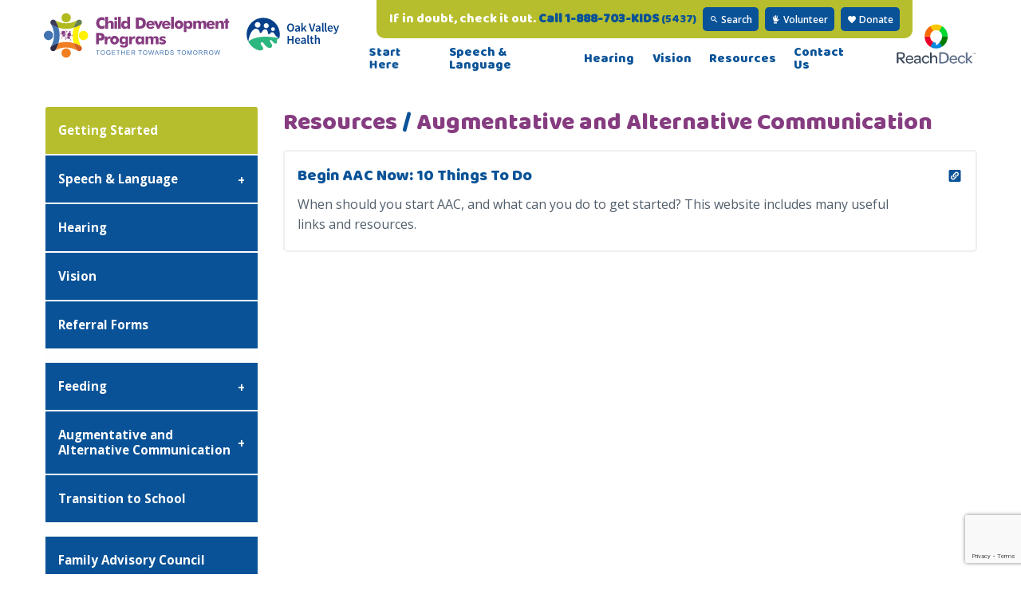

--- FILE ---
content_type: text/html; charset=UTF-8
request_url: https://www.childdevelopmentprograms.ca/resource/begin-aac-now-10-things-to-do/
body_size: 6796
content:
<!doctype html><html class="no-js"  lang="en-US"><head><meta charset="utf-8"><meta http-equiv="X-UA-Compatible" content="IE=edge"><meta name="viewport" content="width=device-width, initial-scale=1.0"><meta class="foundation-mq"><link rel="pingback" href="https://www.childdevelopmentprograms.ca/xmlrpc.php"><meta name='robots' content='index, follow, max-image-preview:large, max-snippet:-1, max-video-preview:-1' /><link media="all" href="https://www.childdevelopmentprograms.ca/wp-content/cache/autoptimize/css/autoptimize_69c3cfb3599e7ba71bf933a53aad6c67.css" rel="stylesheet"><title>Begin AAC Now: 10 Things To Do - Child Development Programs</title><link rel="canonical" href="https://www.childdevelopmentprograms.ca/resource/begin-aac-now-10-things-to-do/" /><meta property="og:locale" content="en_US" /><meta property="og:type" content="article" /><meta property="og:title" content="Begin AAC Now: 10 Things To Do - Child Development Programs" /><meta property="og:description" content="When should you start AAC, and what can you do to get started? This website includes many useful links and resources." /><meta property="og:url" content="https://www.childdevelopmentprograms.ca/resource/begin-aac-now-10-things-to-do/" /><meta property="og:site_name" content="Child Development Programs" /><meta property="article:modified_time" content="2021-01-20T21:42:30+00:00" /><meta name="twitter:card" content="summary_large_image" /> <script type="application/ld+json" class="yoast-schema-graph">{"@context":"https://schema.org","@graph":[{"@type":"WebPage","@id":"https://www.childdevelopmentprograms.ca/resource/begin-aac-now-10-things-to-do/","url":"https://www.childdevelopmentprograms.ca/resource/begin-aac-now-10-things-to-do/","name":"Begin AAC Now: 10 Things To Do - Child Development Programs","isPartOf":{"@id":"https://www.childdevelopmentprograms.ca/#website"},"datePublished":"2019-05-02T15:17:11+00:00","dateModified":"2021-01-20T21:42:30+00:00","breadcrumb":{"@id":"https://www.childdevelopmentprograms.ca/resource/begin-aac-now-10-things-to-do/#breadcrumb"},"inLanguage":"en-US","potentialAction":[{"@type":"ReadAction","target":["https://www.childdevelopmentprograms.ca/resource/begin-aac-now-10-things-to-do/"]}]},{"@type":"BreadcrumbList","@id":"https://www.childdevelopmentprograms.ca/resource/begin-aac-now-10-things-to-do/#breadcrumb","itemListElement":[{"@type":"ListItem","position":1,"name":"Home","item":"https://www.childdevelopmentprograms.ca/"},{"@type":"ListItem","position":2,"name":"Augmentative and Alternative Communication","item":"https://www.childdevelopmentprograms.ca/resource-category/aac/"},{"@type":"ListItem","position":3,"name":"AAC Related Websites","item":"https://www.childdevelopmentprograms.ca/resource-category/aac/aac-related-websites/"},{"@type":"ListItem","position":4,"name":"Begin AAC Now: 10 Things To Do"}]},{"@type":"WebSite","@id":"https://www.childdevelopmentprograms.ca/#website","url":"https://www.childdevelopmentprograms.ca/","name":"Child Development Programs","description":"Just another WordPress site","publisher":{"@id":"https://www.childdevelopmentprograms.ca/#organization"},"potentialAction":[{"@type":"SearchAction","target":{"@type":"EntryPoint","urlTemplate":"https://www.childdevelopmentprograms.ca/?s={search_term_string}"},"query-input":{"@type":"PropertyValueSpecification","valueRequired":true,"valueName":"search_term_string"}}],"inLanguage":"en-US"},{"@type":"Organization","@id":"https://www.childdevelopmentprograms.ca/#organization","name":"Child Development Programs","url":"https://www.childdevelopmentprograms.ca/","logo":{"@type":"ImageObject","inLanguage":"en-US","@id":"https://www.childdevelopmentprograms.ca/#/schema/logo/image/","url":"https://www.childdevelopmentprograms.ca/wp-content/uploads/2020/08/logo.png","contentUrl":"https://www.childdevelopmentprograms.ca/wp-content/uploads/2020/08/logo.png","width":800,"height":193,"caption":"Child Development Programs"},"image":{"@id":"https://www.childdevelopmentprograms.ca/#/schema/logo/image/"}}]}</script> <link rel='dns-prefetch' href='//ajax.googleapis.com' /><link rel="alternate" type="application/rss+xml" title="Child Development Programs &raquo; Feed" href="https://www.childdevelopmentprograms.ca/feed/" /><link rel="alternate" type="application/rss+xml" title="Child Development Programs &raquo; Comments Feed" href="https://www.childdevelopmentprograms.ca/comments/feed/" /><link rel="alternate" title="oEmbed (JSON)" type="application/json+oembed" href="https://www.childdevelopmentprograms.ca/wp-json/oembed/1.0/embed?url=https%3A%2F%2Fwww.childdevelopmentprograms.ca%2Fresource%2Fbegin-aac-now-10-things-to-do%2F" /><link rel="alternate" title="oEmbed (XML)" type="text/xml+oembed" href="https://www.childdevelopmentprograms.ca/wp-json/oembed/1.0/embed?url=https%3A%2F%2Fwww.childdevelopmentprograms.ca%2Fresource%2Fbegin-aac-now-10-things-to-do%2F&#038;format=xml" /><link rel='stylesheet' id='dashicons-css' href='https://www.childdevelopmentprograms.ca/wp-includes/css/dashicons.min.css?ver=38eb59e6ebdab6b1f432c891d07bc2e0' type='text/css' media='all' /> <script type="text/javascript" src="https://ajax.googleapis.com/ajax/libs/jquery/3.2.1/jquery.min.js?ver=38eb59e6ebdab6b1f432c891d07bc2e0" id="jquery-js"></script> <script type="text/javascript" id="chained-common-js-extra">var chained_i18n = {"please_answer":"Please answer the question","please_provide_email":"Please provide valid email address","complete_text_captcha":"You need to answer the verification question","dont_autoscroll":"0"};
//# sourceURL=chained-common-js-extra</script> <link rel="https://api.w.org/" href="https://www.childdevelopmentprograms.ca/wp-json/" /><link rel="alternate" title="JSON" type="application/json" href="https://www.childdevelopmentprograms.ca/wp-json/wp/v2/resource/478" /> <script>document.documentElement.className = document.documentElement.className.replace('no-js', 'js');</script> <link rel="icon" href="https://www.childdevelopmentprograms.ca/wp-content/uploads/2019/02/cropped-favicon-32x32.png" sizes="32x32" /><link rel="icon" href="https://www.childdevelopmentprograms.ca/wp-content/uploads/2019/02/cropped-favicon-192x192.png" sizes="192x192" /><link rel="apple-touch-icon" href="https://www.childdevelopmentprograms.ca/wp-content/uploads/2019/02/cropped-favicon-180x180.png" /><meta name="msapplication-TileImage" content="https://www.childdevelopmentprograms.ca/wp-content/uploads/2019/02/cropped-favicon-270x270.png" />  <script async src="https://www.googletagmanager.com/gtag/js?id=UA-47846685-1"></script> <script>window.dataLayer = window.dataLayer || [];
     function gtag(){dataLayer.push(arguments);}
     gtag('js', new Date());
     gtag('config', 'UA-47846685-1');</script> </head><body data-rsssl=1 class="wp-singular resource-template-default single single-resource postid-478 wp-theme-cdptheme"> <span class="pace-logo"> <img data-src="https://www.childdevelopmentprograms.ca/wp-content/themes/cdptheme/assets/images/loading.gif" src="[data-uri]" class="lazyload" style="--smush-placeholder-width: 400px; --smush-placeholder-aspect-ratio: 400/400;" /> </span><div id="fb-root"></div> <script>(function(d, s, id) {
    var js, fjs = d.getElementsByTagName(s)[0];
    if (d.getElementById(id)) return;
    js = d.createElement(s); js.id = id;
    js.src = "//connect.facebook.net/en_GB/sdk.js#xfbml=1&version=v2.8";
    fjs.parentNode.insertBefore(js, fjs);
  }(document, 'script', 'facebook-jssdk'));</script> <div class="off-canvas-wrapper"><div class="off-canvas position-right" id="off-canvas" data-off-canvas><ul id="offcanvas-nav" class="vertical menu accordion-menu" data-accordion-menu><li id="menu-item-987" class="nav__start menu-item menu-item-type-post_type menu-item-object-page menu-item-987"><a href="https://www.childdevelopmentprograms.ca/start-here/">Start Here</a></li><li id="menu-item-233" class="menu-item menu-item-type-post_type menu-item-object-page menu-item-has-children menu-item-233"><a href="https://www.childdevelopmentprograms.ca/speech-and-language/">Speech &#038; Language</a><ul class="vertical menu"><li id="menu-item-993" class="menu-item menu-item-type-post_type menu-item-object-page menu-item-993"><a href="https://www.childdevelopmentprograms.ca/speech-and-language/program-information/" class="menu-image-title-below menu-image-not-hovered"><img width="148" height="92" data-src="https://www.childdevelopmentprograms.ca/wp-content/uploads/2019/06/navigation-speech.jpg" class="menu-image menu-image-title-below lazyload" alt="" decoding="async" src="[data-uri]" style="--smush-placeholder-width: 148px; --smush-placeholder-aspect-ratio: 148/92;" /><span class="menu-image-title-below menu-image-title">Program Information</span></a></li><li id="menu-item-994" class="menu-item menu-item-type-post_type menu-item-object-page menu-item-994"><a href="https://www.childdevelopmentprograms.ca/speech-and-language/developmental-milestones/" class="menu-image-title-below menu-image-not-hovered"><img width="148" height="92" data-src="https://www.childdevelopmentprograms.ca/wp-content/uploads/2019/02/transition-to-school.jpg" class="menu-image menu-image-title-below lazyload" alt="" decoding="async" src="[data-uri]" style="--smush-placeholder-width: 148px; --smush-placeholder-aspect-ratio: 148/92;" /><span class="menu-image-title-below menu-image-title">Developmental Milestones</span></a></li><li id="menu-item-995" class="menu-item menu-item-type-post_type menu-item-object-page menu-item-995"><a href="https://www.childdevelopmentprograms.ca/speech-and-language/eligibility-criteria-referrals/" class="menu-image-title-below menu-image-not-hovered"><img width="148" height="92" data-src="https://www.childdevelopmentprograms.ca/wp-content/uploads/2019/06/checklist.jpg" class="menu-image menu-image-title-below lazyload" alt="" decoding="async" src="[data-uri]" style="--smush-placeholder-width: 148px; --smush-placeholder-aspect-ratio: 148/92;" /><span class="menu-image-title-below menu-image-title">Eligibility Criteria &#038; Referrals</span></a></li><li id="menu-item-996" class="menu-item menu-item-type-post_type menu-item-object-page menu-item-996"><a href="https://www.childdevelopmentprograms.ca/speech-and-language/frequently-asked-questions/" class="menu-image-title-below menu-image-not-hovered"><img width="148" height="92" data-src="https://www.childdevelopmentprograms.ca/wp-content/uploads/2019/06/FAQ.jpg" class="menu-image menu-image-title-below lazyload" alt="" decoding="async" src="[data-uri]" style="--smush-placeholder-width: 148px; --smush-placeholder-aspect-ratio: 148/92;" /><span class="menu-image-title-below menu-image-title">Frequently Asked Questions</span></a></li><li id="menu-item-997" class="menu-item menu-item-type-taxonomy menu-item-object-resource-category menu-item-997"><a href="https://www.childdevelopmentprograms.ca/resource-category/speech-language/" class="menu-image-title-below menu-image-not-hovered"><img width="148" height="92" data-src="https://www.childdevelopmentprograms.ca/wp-content/uploads/2019/06/resources.jpg" class="menu-image menu-image-title-below lazyload" alt="" decoding="async" src="[data-uri]" style="--smush-placeholder-width: 148px; --smush-placeholder-aspect-ratio: 148/92;" /><span class="menu-image-title-below menu-image-title">Resources</span></a></li></ul></li><li id="menu-item-137" class="menu-item menu-item-type-post_type menu-item-object-page menu-item-has-children menu-item-137"><a href="https://www.childdevelopmentprograms.ca/hearing/">Hearing</a><ul class="vertical menu"><li id="menu-item-1003" class="menu-item menu-item-type-post_type menu-item-object-page menu-item-1003"><a href="https://www.childdevelopmentprograms.ca/hearing/program-information/" class="menu-image-title-below menu-image-not-hovered"><img width="148" height="92" data-src="https://www.childdevelopmentprograms.ca/wp-content/uploads/2019/06/navigation-hearing.jpg" class="menu-image menu-image-title-below lazyload" alt="" decoding="async" src="[data-uri]" style="--smush-placeholder-width: 148px; --smush-placeholder-aspect-ratio: 148/92;" /><span class="menu-image-title-below menu-image-title">Program Information</span></a></li><li id="menu-item-1004" class="menu-item menu-item-type-post_type menu-item-object-page menu-item-1004"><a href="https://www.childdevelopmentprograms.ca/hearing/developmental-milestones/" class="menu-image-title-below menu-image-not-hovered"><img width="148" height="92" data-src="https://www.childdevelopmentprograms.ca/wp-content/uploads/2019/02/transition-to-school.jpg" class="menu-image menu-image-title-below lazyload" alt="" decoding="async" src="[data-uri]" style="--smush-placeholder-width: 148px; --smush-placeholder-aspect-ratio: 148/92;" /><span class="menu-image-title-below menu-image-title">Developmental Milestones</span></a></li><li id="menu-item-1005" class="menu-item menu-item-type-post_type menu-item-object-page menu-item-1005"><a href="https://www.childdevelopmentprograms.ca/hearing/eligibility-criteria-and-referrals/" class="menu-image-title-below menu-image-not-hovered"><img width="148" height="92" data-src="https://www.childdevelopmentprograms.ca/wp-content/uploads/2019/06/checklist.jpg" class="menu-image menu-image-title-below lazyload" alt="" decoding="async" src="[data-uri]" style="--smush-placeholder-width: 148px; --smush-placeholder-aspect-ratio: 148/92;" /><span class="menu-image-title-below menu-image-title">Eligibility Criteria &#038; Referrals</span></a></li><li id="menu-item-1006" class="menu-item menu-item-type-post_type menu-item-object-page menu-item-1006"><a href="https://www.childdevelopmentprograms.ca/hearing/hearing-faq/" class="menu-image-title-below menu-image-not-hovered"><img width="148" height="92" data-src="https://www.childdevelopmentprograms.ca/wp-content/uploads/2019/06/FAQ.jpg" class="menu-image menu-image-title-below lazyload" alt="" decoding="async" src="[data-uri]" style="--smush-placeholder-width: 148px; --smush-placeholder-aspect-ratio: 148/92;" /><span class="menu-image-title-below menu-image-title">Frequently Asked Questions</span></a></li><li id="menu-item-1007" class="menu-item menu-item-type-taxonomy menu-item-object-resource-category menu-item-1007"><a href="https://www.childdevelopmentprograms.ca/resource-category/hearing/" class="menu-image-title-below menu-image-not-hovered"><img width="148" height="92" data-src="https://www.childdevelopmentprograms.ca/wp-content/uploads/2019/06/resources.jpg" class="menu-image menu-image-title-below lazyload" alt="" decoding="async" src="[data-uri]" style="--smush-placeholder-width: 148px; --smush-placeholder-aspect-ratio: 148/92;" /><span class="menu-image-title-below menu-image-title">Resources</span></a></li></ul></li><li id="menu-item-212" class="menu-item menu-item-type-post_type menu-item-object-page menu-item-has-children menu-item-212"><a href="https://www.childdevelopmentprograms.ca/vision/">Vision</a><ul class="vertical menu"><li id="menu-item-998" class="menu-item menu-item-type-post_type menu-item-object-page menu-item-998"><a href="https://www.childdevelopmentprograms.ca/vision/program-information/" class="menu-image-title-below menu-image-not-hovered"><img width="148" height="92" data-src="https://www.childdevelopmentprograms.ca/wp-content/uploads/2019/06/navigation-sight.jpg" class="menu-image menu-image-title-below lazyload" alt="" decoding="async" src="[data-uri]" style="--smush-placeholder-width: 148px; --smush-placeholder-aspect-ratio: 148/92;" /><span class="menu-image-title-below menu-image-title">Program Information</span></a></li><li id="menu-item-999" class="menu-item menu-item-type-post_type menu-item-object-page menu-item-999"><a href="https://www.childdevelopmentprograms.ca/vision/developmental-milestones/" class="menu-image-title-below menu-image-not-hovered"><img width="148" height="92" data-src="https://www.childdevelopmentprograms.ca/wp-content/uploads/2019/02/transition-to-school.jpg" class="menu-image menu-image-title-below lazyload" alt="" decoding="async" src="[data-uri]" style="--smush-placeholder-width: 148px; --smush-placeholder-aspect-ratio: 148/92;" /><span class="menu-image-title-below menu-image-title">Developmental Milestones</span></a></li><li id="menu-item-1001" class="menu-item menu-item-type-post_type menu-item-object-page menu-item-1001"><a href="https://www.childdevelopmentprograms.ca/vision/eligibility-criteria-and-referrals/" class="menu-image-title-below menu-image-not-hovered"><img width="148" height="92" data-src="https://www.childdevelopmentprograms.ca/wp-content/uploads/2019/06/checklist.jpg" class="menu-image menu-image-title-below lazyload" alt="" decoding="async" src="[data-uri]" style="--smush-placeholder-width: 148px; --smush-placeholder-aspect-ratio: 148/92;" /><span class="menu-image-title-below menu-image-title">Eligibility Criteria &#038; Referrals</span></a></li><li id="menu-item-1000" class="menu-item menu-item-type-post_type menu-item-object-page menu-item-1000"><a href="https://www.childdevelopmentprograms.ca/vision/vision-faqs/" class="menu-image-title-below menu-image-not-hovered"><img width="148" height="92" data-src="https://www.childdevelopmentprograms.ca/wp-content/uploads/2019/06/FAQ.jpg" class="menu-image menu-image-title-below lazyload" alt="" decoding="async" src="[data-uri]" style="--smush-placeholder-width: 148px; --smush-placeholder-aspect-ratio: 148/92;" /><span class="menu-image-title-below menu-image-title">Frequently Asked Questions</span></a></li><li id="menu-item-1002" class="menu-item menu-item-type-taxonomy menu-item-object-resource-category menu-item-1002"><a href="https://www.childdevelopmentprograms.ca/resource-category/vision/" class="menu-image-title-below menu-image-not-hovered"><img width="148" height="92" data-src="https://www.childdevelopmentprograms.ca/wp-content/uploads/2019/06/resources.jpg" class="menu-image menu-image-title-below lazyload" alt="" decoding="async" src="[data-uri]" style="--smush-placeholder-width: 148px; --smush-placeholder-aspect-ratio: 148/92;" /><span class="menu-image-title-below menu-image-title">Resources</span></a></li></ul></li><li id="menu-item-17" class="menu-item menu-item-type-custom menu-item-object-custom menu-item-has-children menu-item-17"><a href="/resources/">Resources</a><ul class="vertical menu"><li id="menu-item-1082" class="menu-item menu-item-type-taxonomy menu-item-object-resource-category menu-item-1082"><a href="https://www.childdevelopmentprograms.ca/resource-category/getting-started/" class="menu-image-title-below menu-image-not-hovered"><img width="148" height="92" data-src="https://www.childdevelopmentprograms.ca/wp-content/uploads/2019/06/car.jpg" class="menu-image menu-image-title-below lazyload" alt="" decoding="async" src="[data-uri]" style="--smush-placeholder-width: 148px; --smush-placeholder-aspect-ratio: 148/92;" /><span class="menu-image-title-below menu-image-title">Getting Started</span></a></li><li id="menu-item-1084" class="menu-item menu-item-type-taxonomy menu-item-object-resource-category menu-item-1084"><a href="https://www.childdevelopmentprograms.ca/resource-category/referral-forms/" class="menu-image-title-below menu-image-not-hovered"><img width="148" height="92" data-src="https://www.childdevelopmentprograms.ca/wp-content/uploads/2019/06/forms.jpg" class="menu-image menu-image-title-below lazyload" alt="" decoding="async" src="[data-uri]" style="--smush-placeholder-width: 148px; --smush-placeholder-aspect-ratio: 148/92;" /><span class="menu-image-title-below menu-image-title">Referral Forms</span></a></li><li id="menu-item-1086" class="menu-item menu-item-type-custom menu-item-object-custom menu-item-1086"><a href="http://www.facebook.com/cdpmsh/" class="menu-image-title-below menu-image-not-hovered"><img width="148" height="92" data-src="https://www.childdevelopmentprograms.ca/wp-content/uploads/2019/06/facebook.jpg" class="menu-image menu-image-title-below lazyload" alt="" decoding="async" src="[data-uri]" style="--smush-placeholder-width: 148px; --smush-placeholder-aspect-ratio: 148/92;" /><span class="menu-image-title-below menu-image-title">Social Media</span></a></li><li id="menu-item-1085" class="menu-item menu-item-type-taxonomy menu-item-object-resource-category menu-item-1085"><a href="https://www.childdevelopmentprograms.ca/resource-category/e-learning/" class="menu-image-title-below menu-image-not-hovered"><img width="148" height="92" data-src="https://www.childdevelopmentprograms.ca/wp-content/uploads/2019/06/computer.jpg" class="menu-image menu-image-title-below lazyload" alt="" decoding="async" src="[data-uri]" style="--smush-placeholder-width: 148px; --smush-placeholder-aspect-ratio: 148/92;" /><span class="menu-image-title-below menu-image-title">E-Learning</span></a></li></ul></li><li id="menu-item-183" class="menu-item menu-item-type-post_type menu-item-object-page menu-item-183"><a href="https://www.childdevelopmentprograms.ca/contact/">Contact Us</a></li></ul></div><div class="off-canvas-content" data-off-canvas-content><header class="header" role="banner"><div class="nav"><div class="grid-container"><div class="grid-x grid-margin-x align-stretch" id="top-bar-menu"><div class="small-9 large-4 cell logo"> <a href="https://www.childdevelopmentprograms.ca"> <img data-src="https://www.childdevelopmentprograms.ca/wp-content/themes/cdptheme/assets/images/logo.svg" src="[data-uri]" class="lazyload" /> </a></div><div class="small-3 large-8 cell ba-mobile"><div class="grid-x grid-margin-x align-right align-stretch"><div class="small-12 medium-10 cell check-it-out show-for-large"> <span>If in doubt, check it out. <span class="blue"><a href="tel:+1-888-703-5437" >Call 1-888-703-KIDS <span style="font-size: .9em;">(5437)</span></a></span></span><ul><li><a href="https://www.childdevelopmentprograms.ca/search/"><i class="mdi mdi-magnify"></i> Search</a></li><li><a href="https://www.childdevelopmentprograms.ca/volunteer/"><i class="mdi mdi-hand"></i> Volunteer</a></li><li><a href="http://support.mshf.on.ca/site/Donation2?df_id=1800&mfc_pref=T&1800.donation=form1" target="_blank"><i class="mdi mdi-heart"></i> Donate</a></li></ul></div><div class="small-11 medium-10 cell show-for-large"><ul id="main-nav" class="medium-horizontal menu" data-responsive-menu="accordion medium-dropdown"><li class="nav__start menu-item menu-item-type-post_type menu-item-object-page menu-item-987"><a href="https://www.childdevelopmentprograms.ca/start-here/">Start Here</a></li><li class="menu-item menu-item-type-post_type menu-item-object-page menu-item-has-children menu-item-233"><a href="https://www.childdevelopmentprograms.ca/speech-and-language/">Speech &#038; Language</a><ul class="menu"><li class="menu-item menu-item-type-post_type menu-item-object-page menu-item-993"><a href="https://www.childdevelopmentprograms.ca/speech-and-language/program-information/" class="menu-image-title-below menu-image-not-hovered"><img width="148" height="92" data-src="https://www.childdevelopmentprograms.ca/wp-content/uploads/2019/06/navigation-speech.jpg" class="menu-image menu-image-title-below lazyload" alt="" decoding="async" src="[data-uri]" style="--smush-placeholder-width: 148px; --smush-placeholder-aspect-ratio: 148/92;" /><span class="menu-image-title-below menu-image-title">Program Information</span></a></li><li class="menu-item menu-item-type-post_type menu-item-object-page menu-item-994"><a href="https://www.childdevelopmentprograms.ca/speech-and-language/developmental-milestones/" class="menu-image-title-below menu-image-not-hovered"><img width="148" height="92" data-src="https://www.childdevelopmentprograms.ca/wp-content/uploads/2019/02/transition-to-school.jpg" class="menu-image menu-image-title-below lazyload" alt="" decoding="async" src="[data-uri]" style="--smush-placeholder-width: 148px; --smush-placeholder-aspect-ratio: 148/92;" /><span class="menu-image-title-below menu-image-title">Developmental Milestones</span></a></li><li class="menu-item menu-item-type-post_type menu-item-object-page menu-item-995"><a href="https://www.childdevelopmentprograms.ca/speech-and-language/eligibility-criteria-referrals/" class="menu-image-title-below menu-image-not-hovered"><img width="148" height="92" data-src="https://www.childdevelopmentprograms.ca/wp-content/uploads/2019/06/checklist.jpg" class="menu-image menu-image-title-below lazyload" alt="" decoding="async" src="[data-uri]" style="--smush-placeholder-width: 148px; --smush-placeholder-aspect-ratio: 148/92;" /><span class="menu-image-title-below menu-image-title">Eligibility Criteria &#038; Referrals</span></a></li><li class="menu-item menu-item-type-post_type menu-item-object-page menu-item-996"><a href="https://www.childdevelopmentprograms.ca/speech-and-language/frequently-asked-questions/" class="menu-image-title-below menu-image-not-hovered"><img width="148" height="92" data-src="https://www.childdevelopmentprograms.ca/wp-content/uploads/2019/06/FAQ.jpg" class="menu-image menu-image-title-below lazyload" alt="" decoding="async" src="[data-uri]" style="--smush-placeholder-width: 148px; --smush-placeholder-aspect-ratio: 148/92;" /><span class="menu-image-title-below menu-image-title">Frequently Asked Questions</span></a></li><li class="menu-item menu-item-type-taxonomy menu-item-object-resource-category menu-item-997"><a href="https://www.childdevelopmentprograms.ca/resource-category/speech-language/" class="menu-image-title-below menu-image-not-hovered"><img width="148" height="92" data-src="https://www.childdevelopmentprograms.ca/wp-content/uploads/2019/06/resources.jpg" class="menu-image menu-image-title-below lazyload" alt="" decoding="async" src="[data-uri]" style="--smush-placeholder-width: 148px; --smush-placeholder-aspect-ratio: 148/92;" /><span class="menu-image-title-below menu-image-title">Resources</span></a></li></ul></li><li class="menu-item menu-item-type-post_type menu-item-object-page menu-item-has-children menu-item-137"><a href="https://www.childdevelopmentprograms.ca/hearing/">Hearing</a><ul class="menu"><li class="menu-item menu-item-type-post_type menu-item-object-page menu-item-1003"><a href="https://www.childdevelopmentprograms.ca/hearing/program-information/" class="menu-image-title-below menu-image-not-hovered"><img width="148" height="92" data-src="https://www.childdevelopmentprograms.ca/wp-content/uploads/2019/06/navigation-hearing.jpg" class="menu-image menu-image-title-below lazyload" alt="" decoding="async" src="[data-uri]" style="--smush-placeholder-width: 148px; --smush-placeholder-aspect-ratio: 148/92;" /><span class="menu-image-title-below menu-image-title">Program Information</span></a></li><li class="menu-item menu-item-type-post_type menu-item-object-page menu-item-1004"><a href="https://www.childdevelopmentprograms.ca/hearing/developmental-milestones/" class="menu-image-title-below menu-image-not-hovered"><img width="148" height="92" data-src="https://www.childdevelopmentprograms.ca/wp-content/uploads/2019/02/transition-to-school.jpg" class="menu-image menu-image-title-below lazyload" alt="" decoding="async" src="[data-uri]" style="--smush-placeholder-width: 148px; --smush-placeholder-aspect-ratio: 148/92;" /><span class="menu-image-title-below menu-image-title">Developmental Milestones</span></a></li><li class="menu-item menu-item-type-post_type menu-item-object-page menu-item-1005"><a href="https://www.childdevelopmentprograms.ca/hearing/eligibility-criteria-and-referrals/" class="menu-image-title-below menu-image-not-hovered"><img width="148" height="92" data-src="https://www.childdevelopmentprograms.ca/wp-content/uploads/2019/06/checklist.jpg" class="menu-image menu-image-title-below lazyload" alt="" decoding="async" src="[data-uri]" style="--smush-placeholder-width: 148px; --smush-placeholder-aspect-ratio: 148/92;" /><span class="menu-image-title-below menu-image-title">Eligibility Criteria &#038; Referrals</span></a></li><li class="menu-item menu-item-type-post_type menu-item-object-page menu-item-1006"><a href="https://www.childdevelopmentprograms.ca/hearing/hearing-faq/" class="menu-image-title-below menu-image-not-hovered"><img width="148" height="92" data-src="https://www.childdevelopmentprograms.ca/wp-content/uploads/2019/06/FAQ.jpg" class="menu-image menu-image-title-below lazyload" alt="" decoding="async" src="[data-uri]" style="--smush-placeholder-width: 148px; --smush-placeholder-aspect-ratio: 148/92;" /><span class="menu-image-title-below menu-image-title">Frequently Asked Questions</span></a></li><li class="menu-item menu-item-type-taxonomy menu-item-object-resource-category menu-item-1007"><a href="https://www.childdevelopmentprograms.ca/resource-category/hearing/" class="menu-image-title-below menu-image-not-hovered"><img width="148" height="92" data-src="https://www.childdevelopmentprograms.ca/wp-content/uploads/2019/06/resources.jpg" class="menu-image menu-image-title-below lazyload" alt="" decoding="async" src="[data-uri]" style="--smush-placeholder-width: 148px; --smush-placeholder-aspect-ratio: 148/92;" /><span class="menu-image-title-below menu-image-title">Resources</span></a></li></ul></li><li class="menu-item menu-item-type-post_type menu-item-object-page menu-item-has-children menu-item-212"><a href="https://www.childdevelopmentprograms.ca/vision/">Vision</a><ul class="menu"><li class="menu-item menu-item-type-post_type menu-item-object-page menu-item-998"><a href="https://www.childdevelopmentprograms.ca/vision/program-information/" class="menu-image-title-below menu-image-not-hovered"><img width="148" height="92" data-src="https://www.childdevelopmentprograms.ca/wp-content/uploads/2019/06/navigation-sight.jpg" class="menu-image menu-image-title-below lazyload" alt="" decoding="async" src="[data-uri]" style="--smush-placeholder-width: 148px; --smush-placeholder-aspect-ratio: 148/92;" /><span class="menu-image-title-below menu-image-title">Program Information</span></a></li><li class="menu-item menu-item-type-post_type menu-item-object-page menu-item-999"><a href="https://www.childdevelopmentprograms.ca/vision/developmental-milestones/" class="menu-image-title-below menu-image-not-hovered"><img width="148" height="92" data-src="https://www.childdevelopmentprograms.ca/wp-content/uploads/2019/02/transition-to-school.jpg" class="menu-image menu-image-title-below lazyload" alt="" decoding="async" src="[data-uri]" style="--smush-placeholder-width: 148px; --smush-placeholder-aspect-ratio: 148/92;" /><span class="menu-image-title-below menu-image-title">Developmental Milestones</span></a></li><li class="menu-item menu-item-type-post_type menu-item-object-page menu-item-1001"><a href="https://www.childdevelopmentprograms.ca/vision/eligibility-criteria-and-referrals/" class="menu-image-title-below menu-image-not-hovered"><img width="148" height="92" data-src="https://www.childdevelopmentprograms.ca/wp-content/uploads/2019/06/checklist.jpg" class="menu-image menu-image-title-below lazyload" alt="" decoding="async" src="[data-uri]" style="--smush-placeholder-width: 148px; --smush-placeholder-aspect-ratio: 148/92;" /><span class="menu-image-title-below menu-image-title">Eligibility Criteria &#038; Referrals</span></a></li><li class="menu-item menu-item-type-post_type menu-item-object-page menu-item-1000"><a href="https://www.childdevelopmentprograms.ca/vision/vision-faqs/" class="menu-image-title-below menu-image-not-hovered"><img width="148" height="92" data-src="https://www.childdevelopmentprograms.ca/wp-content/uploads/2019/06/FAQ.jpg" class="menu-image menu-image-title-below lazyload" alt="" decoding="async" src="[data-uri]" style="--smush-placeholder-width: 148px; --smush-placeholder-aspect-ratio: 148/92;" /><span class="menu-image-title-below menu-image-title">Frequently Asked Questions</span></a></li><li class="menu-item menu-item-type-taxonomy menu-item-object-resource-category menu-item-1002"><a href="https://www.childdevelopmentprograms.ca/resource-category/vision/" class="menu-image-title-below menu-image-not-hovered"><img width="148" height="92" data-src="https://www.childdevelopmentprograms.ca/wp-content/uploads/2019/06/resources.jpg" class="menu-image menu-image-title-below lazyload" alt="" decoding="async" src="[data-uri]" style="--smush-placeholder-width: 148px; --smush-placeholder-aspect-ratio: 148/92;" /><span class="menu-image-title-below menu-image-title">Resources</span></a></li></ul></li><li class="menu-item menu-item-type-custom menu-item-object-custom menu-item-has-children menu-item-17"><a href="/resources/">Resources</a><ul class="menu"><li class="menu-item menu-item-type-taxonomy menu-item-object-resource-category menu-item-1082"><a href="https://www.childdevelopmentprograms.ca/resource-category/getting-started/" class="menu-image-title-below menu-image-not-hovered"><img width="148" height="92" data-src="https://www.childdevelopmentprograms.ca/wp-content/uploads/2019/06/car.jpg" class="menu-image menu-image-title-below lazyload" alt="" decoding="async" src="[data-uri]" style="--smush-placeholder-width: 148px; --smush-placeholder-aspect-ratio: 148/92;" /><span class="menu-image-title-below menu-image-title">Getting Started</span></a></li><li class="menu-item menu-item-type-taxonomy menu-item-object-resource-category menu-item-1084"><a href="https://www.childdevelopmentprograms.ca/resource-category/referral-forms/" class="menu-image-title-below menu-image-not-hovered"><img width="148" height="92" data-src="https://www.childdevelopmentprograms.ca/wp-content/uploads/2019/06/forms.jpg" class="menu-image menu-image-title-below lazyload" alt="" decoding="async" src="[data-uri]" style="--smush-placeholder-width: 148px; --smush-placeholder-aspect-ratio: 148/92;" /><span class="menu-image-title-below menu-image-title">Referral Forms</span></a></li><li class="menu-item menu-item-type-custom menu-item-object-custom menu-item-1086"><a href="http://www.facebook.com/cdpmsh/" class="menu-image-title-below menu-image-not-hovered"><img width="148" height="92" data-src="https://www.childdevelopmentprograms.ca/wp-content/uploads/2019/06/facebook.jpg" class="menu-image menu-image-title-below lazyload" alt="" decoding="async" src="[data-uri]" style="--smush-placeholder-width: 148px; --smush-placeholder-aspect-ratio: 148/92;" /><span class="menu-image-title-below menu-image-title">Social Media</span></a></li><li class="menu-item menu-item-type-taxonomy menu-item-object-resource-category menu-item-1085"><a href="https://www.childdevelopmentprograms.ca/resource-category/e-learning/" class="menu-image-title-below menu-image-not-hovered"><img width="148" height="92" data-src="https://www.childdevelopmentprograms.ca/wp-content/uploads/2019/06/computer.jpg" class="menu-image menu-image-title-below lazyload" alt="" decoding="async" src="[data-uri]" style="--smush-placeholder-width: 148px; --smush-placeholder-aspect-ratio: 148/92;" /><span class="menu-image-title-below menu-image-title">E-Learning</span></a></li></ul></li><li class="menu-item menu-item-type-post_type menu-item-object-page menu-item-183"><a href="https://www.childdevelopmentprograms.ca/contact/">Contact Us</a></li></ul></div><div id="__ba_panel" class="small-12 medium-2 cell"></div></div></div><div class="small-3 cell nav__hamburger hide-for-large"> <a data-toggle="off-canvas" class="hamburger hamburger--spin"> <span class="hamburger__box"> <span class="hamburger__inner"></span> </span> </a></div></div></div></div></header><div class="content"><div class="inner-content"><main class="main grid-container" role="main"><article id="post-478" class="grid-x grid-margin-x align-justify post-478 resource type-resource status-publish hentry resource-tag-augmentative-and-alternative-communication resource-category-aac-related-websites resource-category-aac" role="article" itemscope itemtype="http://schema.org/WebPage"><aside class="small-12 large-3 cell"><div class="sidebar__content"><div id="sidebar1" class="small-12 medium-4 large-4 cell" role="complementary"><ul class="accordion" data-accordion data-multi-expand="true" data-allow-all-closed="true"><li class="sidebar-item sidebar-item__45"><a href="https://www.childdevelopmentprograms.ca/resource-category/getting-started/">Getting Started</a><ul class="accordion-content" data-tab-content></ul></li><li class="accordion-item sidebar-item sidebar-item__46" data-accordion-item><a class="accordion-title" href="#">Speech &amp; Language</a><ul class="accordion-content" data-tab-content><li><a href="https://www.childdevelopmentprograms.ca/resource-category/introduction/">Introduction</a></li><li><a href="https://www.childdevelopmentprograms.ca/resource-category/articulation/">Articulation</a></li><li><a href="https://www.childdevelopmentprograms.ca/resource-category/autism/">Autism</a></li><li><a href="https://www.childdevelopmentprograms.ca/resource-category/language/">Language</a></li><li><a href="https://www.childdevelopmentprograms.ca/resource-category/multilingualism/">Multilingualism</a></li><li><a href="https://www.childdevelopmentprograms.ca/resource-category/literacy/">Literacy</a></li><li><a href="https://www.childdevelopmentprograms.ca/resource-category/play-social/">Play/Social</a></li><li><a href="https://www.childdevelopmentprograms.ca/resource-category/stuttering/">Stuttering</a></li><li><a href="https://www.childdevelopmentprograms.ca/resource-category/voice/">Voice</a></li></ul></li><li class="sidebar-item sidebar-item__56"><a href="https://www.childdevelopmentprograms.ca/resource-category/hearing/">Hearing</a><ul class="accordion-content" data-tab-content></ul></li><li class="sidebar-item sidebar-item__57"><a href="https://www.childdevelopmentprograms.ca/resource-category/vision/">Vision</a><ul class="accordion-content" data-tab-content></ul></li><li class="sidebar-item sidebar-item__70"><a href="https://www.childdevelopmentprograms.ca/resource-category/referral-forms/">Referral Forms</a><ul class="accordion-content" data-tab-content></ul></li><li class="accordion-item sidebar-item sidebar-item__58" data-accordion-item><a class="accordion-title" href="#">Feeding</a><ul class="accordion-content" data-tab-content><li><a href="https://www.childdevelopmentprograms.ca/resource-category/healthy-beginnings/">Healthy Beginnings</a></li><li><a href="https://www.childdevelopmentprograms.ca/resource-category/nutrition/">Nutrition</a></li><li><a href="https://www.childdevelopmentprograms.ca/resource-category/helpful-tips/">Helpful Tips</a></li></ul></li><li class="accordion-item sidebar-item sidebar-item__65" data-accordion-item><a class="accordion-title" href="#">Augmentative and Alternative Communication</a><ul class="accordion-content" data-tab-content><li><a href="https://www.childdevelopmentprograms.ca/resource-category/what-is-aac/">What is AAC?</a></li><li><a href="https://www.childdevelopmentprograms.ca/resource-category/aac-in-routines/">AAC in Routines</a></li><li><a href="https://www.childdevelopmentprograms.ca/resource-category/using-aac-with-young-children/">Using AAC with Young Children</a></li><li><a href="https://www.childdevelopmentprograms.ca/resource-category/sample-theme-displays/">Sample Theme Displays</a></li><li><a href="https://www.childdevelopmentprograms.ca/resource-category/aac-related-websites/">AAC Related Websites</a></li><li><a href="https://www.childdevelopmentprograms.ca/resource-category/aac-e-learning/">AAC E-learning</a></li></ul></li><li class="sidebar-item sidebar-item__82"><a href="https://www.childdevelopmentprograms.ca/resource-category/transition-to-school/">Transition to School</a><ul class="accordion-content" data-tab-content></ul></li><li class="sidebar-item sidebar-item__43"><a href="https://www.childdevelopmentprograms.ca/resource-category/family-advisory/">Family Advisory Council</a><ul class="accordion-content" data-tab-content></ul></li><li class="sidebar-item sidebar-item__75"><a href="https://www.childdevelopmentprograms.ca/resource-category/family-stories/">Family Stories</a><ul class="accordion-content" data-tab-content></ul></li><li class="accordion-item sidebar-item sidebar-item__71" data-accordion-item><a class="accordion-title" href="#">Videos</a><ul class="accordion-content" data-tab-content><li><a href="https://www.childdevelopmentprograms.ca/resource-category/welcome-to-cdp/">Welcome to CDP</a></li><li><a href="https://www.childdevelopmentprograms.ca/resource-category/cdp-videos/">CDP Videos</a></li><li><a href="https://www.childdevelopmentprograms.ca/resource-category/aac-videos/">AAC Videos</a></li><li><a href="https://www.childdevelopmentprograms.ca/resource-category/family-stories-videos/">Family Stories Videos</a></li><li><a href="https://www.childdevelopmentprograms.ca/resource-category/other-videos/">Other Videos</a></li></ul></li><li class="accordion-item sidebar-item sidebar-item__77" data-accordion-item><a class="accordion-title" href="#">Links</a><ul class="accordion-content" data-tab-content><li><a href="https://www.childdevelopmentprograms.ca/resource-category/general-links/">General Links</a></li><li><a href="https://www.childdevelopmentprograms.ca/resource-category/speech-language-links/">Speech &amp; Language Links</a></li><li><a href="https://www.childdevelopmentprograms.ca/resource-category/autism-links/">Autism Links</a></li><li><a href="https://www.childdevelopmentprograms.ca/resource-category/hearing-links/">Hearing Links</a></li><li><a href="https://www.childdevelopmentprograms.ca/resource-category/vision-links/">Vision Links</a></li></ul></li><li class="sidebar-item sidebar-item__81"><a href="https://www.childdevelopmentprograms.ca/resource-category/e-learning/">E-learning</a><ul class="accordion-content" data-tab-content></ul></li></ul></div></div></aside><section class="small-12 large-9 cell entry-content" itemprop="articleBody"><header><h1 class="page-title"> <span style="font-size:.75em;"><a href="https://www.childdevelopmentprograms.ca/resources/">Resources</a> / <a href="https://www.childdevelopmentprograms.ca/resource-category/aac/" title="Augmentative and Alternative Communication">Augmentative and Alternative Communication</a></span></h1></header><div class="archive-item" itemprop="text"><div class="grid-x align-justify"><div class="small-11 cell"><h4> <a target="_blank" href="http://praacticalaac.org/praactical/begin-aac-now-10-things-to-do/"> Begin AAC Now: 10 Things To Do </a></h4><p>When should you start AAC, and what can you do to get started? This website includes many useful links and resources.</p></div><div class="small-1 cell text-right"> <i class="mdi mdi-link-box-variant"></i></div></div></div></section></article></main></div></div><footer class="footer has-padding" role="contentinfo"><div class="grid-container"><div class="grid-x grid-padding-x align-middle"><div class="small-12 medium-5 cell"> <img class="footer__logo lazyload" data-src="https://www.childdevelopmentprograms.ca/wp-content/themes/cdptheme/assets/images/logo-white-ovh.svg" src="[data-uri]"> <a href="http://twitter.com/childdevprogram/" target="_blank" class="footer__social footer__twitter"><i class="mdi mdi-twitter"></i></a> <a href="http://www.facebook.com/cdpmsh/" target="_blank" class="footer__social footer__facebook"><i class="mdi mdi-facebook"></i></a><nav role="navigation"><ul id="footer-links" class="menu"><li id="menu-item-931" class="menu-item menu-item-type-post_type menu-item-object-page menu-item-home menu-item-931"><a href="https://www.childdevelopmentprograms.ca/">Home</a></li><li id="menu-item-271" class="menu-item menu-item-type-post_type menu-item-object-page menu-item-271"><a href="https://www.childdevelopmentprograms.ca/disclaimer/">Disclaimer</a></li><li id="menu-item-270" class="menu-item menu-item-type-post_type menu-item-object-page menu-item-privacy-policy menu-item-270"><a rel="privacy-policy" href="https://www.childdevelopmentprograms.ca/privacy/">Privacy</a></li><li id="menu-item-1899" class="menu-item menu-item-type-custom menu-item-object-custom menu-item-1899"><a target="_blank" href="https://www.oakvalleyhealth.ca/about-us/news/statement-our-vaccination-policy-and-letter-partner-organizations">Vaccination Policy</a></li><li id="menu-item-902" class="menu-item menu-item-type-post_type menu-item-object-page menu-item-902"><a href="https://www.childdevelopmentprograms.ca/resources/">Resources</a></li><li id="menu-item-901" class="menu-item menu-item-type-post_type menu-item-object-page menu-item-901"><a href="https://www.childdevelopmentprograms.ca/contact/">Contact Us</a></li></ul></nav></div><div class="small-12 medium-7 cell"><h2>If in doubt, check it out. Call <span class="green"><a href="tel:+1-888-703-5437" >1-888-703-KIDS <span style="font-size: .9em;">(5437)</span></a></span></h2></div></div></div></footer></div></div>  <script type="text/javascript">var _baMode='https://www.childdevelopmentprograms.ca/wp-content/themes/cdptheme/assets/images/reachdeck-stacked.png';</script> <script type="text/javascript" src="https://www.browsealoud.com/plus/scripts/ba.js"></script> <script type="speculationrules">{"prefetch":[{"source":"document","where":{"and":[{"href_matches":"/*"},{"not":{"href_matches":["/wp-*.php","/wp-admin/*","/wp-content/uploads/*","/wp-content/*","/wp-content/plugins/*","/wp-content/themes/cdptheme/*","/*\\?(.+)"]}},{"not":{"selector_matches":"a[rel~=\"nofollow\"]"}},{"not":{"selector_matches":".no-prefetch, .no-prefetch a"}}]},"eagerness":"conservative"}]}</script> <script type="text/javascript" src="https://www.childdevelopmentprograms.ca/wp-includes/js/dist/hooks.min.js?ver=dd5603f07f9220ed27f1" id="wp-hooks-js"></script> <script type="text/javascript" src="https://www.childdevelopmentprograms.ca/wp-includes/js/dist/i18n.min.js?ver=c26c3dc7bed366793375" id="wp-i18n-js"></script> <script type="text/javascript" id="wp-i18n-js-after">wp.i18n.setLocaleData( { 'text direction\u0004ltr': [ 'ltr' ] } );
//# sourceURL=wp-i18n-js-after</script> <script type="text/javascript" id="contact-form-7-js-before">var wpcf7 = {
    "api": {
        "root": "https:\/\/www.childdevelopmentprograms.ca\/wp-json\/",
        "namespace": "contact-form-7\/v1"
    }
};
//# sourceURL=contact-form-7-js-before</script> <script type="text/javascript" src="https://www.google.com/recaptcha/api.js?render=6LdZeVUaAAAAABPPERLn9ODTbG7zTgjlWzw8zYMs&amp;ver=3.0" id="google-recaptcha-js"></script> <script type="text/javascript" src="https://www.childdevelopmentprograms.ca/wp-includes/js/dist/vendor/wp-polyfill.min.js?ver=3.15.0" id="wp-polyfill-js"></script> <script type="text/javascript" id="wpcf7-recaptcha-js-before">var wpcf7_recaptcha = {
    "sitekey": "6LdZeVUaAAAAABPPERLn9ODTbG7zTgjlWzw8zYMs",
    "actions": {
        "homepage": "homepage",
        "contactform": "contactform"
    }
};
//# sourceURL=wpcf7-recaptcha-js-before</script> <script type="text/javascript" id="smush-lazy-load-js-before">var smushLazyLoadOptions = {"autoResizingEnabled":false,"autoResizeOptions":{"precision":5,"skipAutoWidth":true}};
//# sourceURL=smush-lazy-load-js-before</script> <script id="wp-emoji-settings" type="application/json">{"baseUrl":"https://s.w.org/images/core/emoji/17.0.2/72x72/","ext":".png","svgUrl":"https://s.w.org/images/core/emoji/17.0.2/svg/","svgExt":".svg","source":{"concatemoji":"https://www.childdevelopmentprograms.ca/wp-includes/js/wp-emoji-release.min.js?ver=38eb59e6ebdab6b1f432c891d07bc2e0"}}</script> <script type="module">/*! This file is auto-generated */
const a=JSON.parse(document.getElementById("wp-emoji-settings").textContent),o=(window._wpemojiSettings=a,"wpEmojiSettingsSupports"),s=["flag","emoji"];function i(e){try{var t={supportTests:e,timestamp:(new Date).valueOf()};sessionStorage.setItem(o,JSON.stringify(t))}catch(e){}}function c(e,t,n){e.clearRect(0,0,e.canvas.width,e.canvas.height),e.fillText(t,0,0);t=new Uint32Array(e.getImageData(0,0,e.canvas.width,e.canvas.height).data);e.clearRect(0,0,e.canvas.width,e.canvas.height),e.fillText(n,0,0);const a=new Uint32Array(e.getImageData(0,0,e.canvas.width,e.canvas.height).data);return t.every((e,t)=>e===a[t])}function p(e,t){e.clearRect(0,0,e.canvas.width,e.canvas.height),e.fillText(t,0,0);var n=e.getImageData(16,16,1,1);for(let e=0;e<n.data.length;e++)if(0!==n.data[e])return!1;return!0}function u(e,t,n,a){switch(t){case"flag":return n(e,"\ud83c\udff3\ufe0f\u200d\u26a7\ufe0f","\ud83c\udff3\ufe0f\u200b\u26a7\ufe0f")?!1:!n(e,"\ud83c\udde8\ud83c\uddf6","\ud83c\udde8\u200b\ud83c\uddf6")&&!n(e,"\ud83c\udff4\udb40\udc67\udb40\udc62\udb40\udc65\udb40\udc6e\udb40\udc67\udb40\udc7f","\ud83c\udff4\u200b\udb40\udc67\u200b\udb40\udc62\u200b\udb40\udc65\u200b\udb40\udc6e\u200b\udb40\udc67\u200b\udb40\udc7f");case"emoji":return!a(e,"\ud83e\u1fac8")}return!1}function f(e,t,n,a){let r;const o=(r="undefined"!=typeof WorkerGlobalScope&&self instanceof WorkerGlobalScope?new OffscreenCanvas(300,150):document.createElement("canvas")).getContext("2d",{willReadFrequently:!0}),s=(o.textBaseline="top",o.font="600 32px Arial",{});return e.forEach(e=>{s[e]=t(o,e,n,a)}),s}function r(e){var t=document.createElement("script");t.src=e,t.defer=!0,document.head.appendChild(t)}a.supports={everything:!0,everythingExceptFlag:!0},new Promise(t=>{let n=function(){try{var e=JSON.parse(sessionStorage.getItem(o));if("object"==typeof e&&"number"==typeof e.timestamp&&(new Date).valueOf()<e.timestamp+604800&&"object"==typeof e.supportTests)return e.supportTests}catch(e){}return null}();if(!n){if("undefined"!=typeof Worker&&"undefined"!=typeof OffscreenCanvas&&"undefined"!=typeof URL&&URL.createObjectURL&&"undefined"!=typeof Blob)try{var e="postMessage("+f.toString()+"("+[JSON.stringify(s),u.toString(),c.toString(),p.toString()].join(",")+"));",a=new Blob([e],{type:"text/javascript"});const r=new Worker(URL.createObjectURL(a),{name:"wpTestEmojiSupports"});return void(r.onmessage=e=>{i(n=e.data),r.terminate(),t(n)})}catch(e){}i(n=f(s,u,c,p))}t(n)}).then(e=>{for(const n in e)a.supports[n]=e[n],a.supports.everything=a.supports.everything&&a.supports[n],"flag"!==n&&(a.supports.everythingExceptFlag=a.supports.everythingExceptFlag&&a.supports[n]);var t;a.supports.everythingExceptFlag=a.supports.everythingExceptFlag&&!a.supports.flag,a.supports.everything||((t=a.source||{}).concatemoji?r(t.concatemoji):t.wpemoji&&t.twemoji&&(r(t.twemoji),r(t.wpemoji)))});
//# sourceURL=https://www.childdevelopmentprograms.ca/wp-includes/js/wp-emoji-loader.min.js</script> <script defer src="https://www.childdevelopmentprograms.ca/wp-content/cache/autoptimize/js/autoptimize_24a3bb25c131f0257f17864840640fec.js"></script></body></html> 

--- FILE ---
content_type: text/html; charset=utf-8
request_url: https://www.google.com/recaptcha/api2/anchor?ar=1&k=6LdZeVUaAAAAABPPERLn9ODTbG7zTgjlWzw8zYMs&co=aHR0cHM6Ly93d3cuY2hpbGRkZXZlbG9wbWVudHByb2dyYW1zLmNhOjQ0Mw..&hl=en&v=PoyoqOPhxBO7pBk68S4YbpHZ&size=invisible&anchor-ms=20000&execute-ms=30000&cb=orblbvye8r16
body_size: 48650
content:
<!DOCTYPE HTML><html dir="ltr" lang="en"><head><meta http-equiv="Content-Type" content="text/html; charset=UTF-8">
<meta http-equiv="X-UA-Compatible" content="IE=edge">
<title>reCAPTCHA</title>
<style type="text/css">
/* cyrillic-ext */
@font-face {
  font-family: 'Roboto';
  font-style: normal;
  font-weight: 400;
  font-stretch: 100%;
  src: url(//fonts.gstatic.com/s/roboto/v48/KFO7CnqEu92Fr1ME7kSn66aGLdTylUAMa3GUBHMdazTgWw.woff2) format('woff2');
  unicode-range: U+0460-052F, U+1C80-1C8A, U+20B4, U+2DE0-2DFF, U+A640-A69F, U+FE2E-FE2F;
}
/* cyrillic */
@font-face {
  font-family: 'Roboto';
  font-style: normal;
  font-weight: 400;
  font-stretch: 100%;
  src: url(//fonts.gstatic.com/s/roboto/v48/KFO7CnqEu92Fr1ME7kSn66aGLdTylUAMa3iUBHMdazTgWw.woff2) format('woff2');
  unicode-range: U+0301, U+0400-045F, U+0490-0491, U+04B0-04B1, U+2116;
}
/* greek-ext */
@font-face {
  font-family: 'Roboto';
  font-style: normal;
  font-weight: 400;
  font-stretch: 100%;
  src: url(//fonts.gstatic.com/s/roboto/v48/KFO7CnqEu92Fr1ME7kSn66aGLdTylUAMa3CUBHMdazTgWw.woff2) format('woff2');
  unicode-range: U+1F00-1FFF;
}
/* greek */
@font-face {
  font-family: 'Roboto';
  font-style: normal;
  font-weight: 400;
  font-stretch: 100%;
  src: url(//fonts.gstatic.com/s/roboto/v48/KFO7CnqEu92Fr1ME7kSn66aGLdTylUAMa3-UBHMdazTgWw.woff2) format('woff2');
  unicode-range: U+0370-0377, U+037A-037F, U+0384-038A, U+038C, U+038E-03A1, U+03A3-03FF;
}
/* math */
@font-face {
  font-family: 'Roboto';
  font-style: normal;
  font-weight: 400;
  font-stretch: 100%;
  src: url(//fonts.gstatic.com/s/roboto/v48/KFO7CnqEu92Fr1ME7kSn66aGLdTylUAMawCUBHMdazTgWw.woff2) format('woff2');
  unicode-range: U+0302-0303, U+0305, U+0307-0308, U+0310, U+0312, U+0315, U+031A, U+0326-0327, U+032C, U+032F-0330, U+0332-0333, U+0338, U+033A, U+0346, U+034D, U+0391-03A1, U+03A3-03A9, U+03B1-03C9, U+03D1, U+03D5-03D6, U+03F0-03F1, U+03F4-03F5, U+2016-2017, U+2034-2038, U+203C, U+2040, U+2043, U+2047, U+2050, U+2057, U+205F, U+2070-2071, U+2074-208E, U+2090-209C, U+20D0-20DC, U+20E1, U+20E5-20EF, U+2100-2112, U+2114-2115, U+2117-2121, U+2123-214F, U+2190, U+2192, U+2194-21AE, U+21B0-21E5, U+21F1-21F2, U+21F4-2211, U+2213-2214, U+2216-22FF, U+2308-230B, U+2310, U+2319, U+231C-2321, U+2336-237A, U+237C, U+2395, U+239B-23B7, U+23D0, U+23DC-23E1, U+2474-2475, U+25AF, U+25B3, U+25B7, U+25BD, U+25C1, U+25CA, U+25CC, U+25FB, U+266D-266F, U+27C0-27FF, U+2900-2AFF, U+2B0E-2B11, U+2B30-2B4C, U+2BFE, U+3030, U+FF5B, U+FF5D, U+1D400-1D7FF, U+1EE00-1EEFF;
}
/* symbols */
@font-face {
  font-family: 'Roboto';
  font-style: normal;
  font-weight: 400;
  font-stretch: 100%;
  src: url(//fonts.gstatic.com/s/roboto/v48/KFO7CnqEu92Fr1ME7kSn66aGLdTylUAMaxKUBHMdazTgWw.woff2) format('woff2');
  unicode-range: U+0001-000C, U+000E-001F, U+007F-009F, U+20DD-20E0, U+20E2-20E4, U+2150-218F, U+2190, U+2192, U+2194-2199, U+21AF, U+21E6-21F0, U+21F3, U+2218-2219, U+2299, U+22C4-22C6, U+2300-243F, U+2440-244A, U+2460-24FF, U+25A0-27BF, U+2800-28FF, U+2921-2922, U+2981, U+29BF, U+29EB, U+2B00-2BFF, U+4DC0-4DFF, U+FFF9-FFFB, U+10140-1018E, U+10190-1019C, U+101A0, U+101D0-101FD, U+102E0-102FB, U+10E60-10E7E, U+1D2C0-1D2D3, U+1D2E0-1D37F, U+1F000-1F0FF, U+1F100-1F1AD, U+1F1E6-1F1FF, U+1F30D-1F30F, U+1F315, U+1F31C, U+1F31E, U+1F320-1F32C, U+1F336, U+1F378, U+1F37D, U+1F382, U+1F393-1F39F, U+1F3A7-1F3A8, U+1F3AC-1F3AF, U+1F3C2, U+1F3C4-1F3C6, U+1F3CA-1F3CE, U+1F3D4-1F3E0, U+1F3ED, U+1F3F1-1F3F3, U+1F3F5-1F3F7, U+1F408, U+1F415, U+1F41F, U+1F426, U+1F43F, U+1F441-1F442, U+1F444, U+1F446-1F449, U+1F44C-1F44E, U+1F453, U+1F46A, U+1F47D, U+1F4A3, U+1F4B0, U+1F4B3, U+1F4B9, U+1F4BB, U+1F4BF, U+1F4C8-1F4CB, U+1F4D6, U+1F4DA, U+1F4DF, U+1F4E3-1F4E6, U+1F4EA-1F4ED, U+1F4F7, U+1F4F9-1F4FB, U+1F4FD-1F4FE, U+1F503, U+1F507-1F50B, U+1F50D, U+1F512-1F513, U+1F53E-1F54A, U+1F54F-1F5FA, U+1F610, U+1F650-1F67F, U+1F687, U+1F68D, U+1F691, U+1F694, U+1F698, U+1F6AD, U+1F6B2, U+1F6B9-1F6BA, U+1F6BC, U+1F6C6-1F6CF, U+1F6D3-1F6D7, U+1F6E0-1F6EA, U+1F6F0-1F6F3, U+1F6F7-1F6FC, U+1F700-1F7FF, U+1F800-1F80B, U+1F810-1F847, U+1F850-1F859, U+1F860-1F887, U+1F890-1F8AD, U+1F8B0-1F8BB, U+1F8C0-1F8C1, U+1F900-1F90B, U+1F93B, U+1F946, U+1F984, U+1F996, U+1F9E9, U+1FA00-1FA6F, U+1FA70-1FA7C, U+1FA80-1FA89, U+1FA8F-1FAC6, U+1FACE-1FADC, U+1FADF-1FAE9, U+1FAF0-1FAF8, U+1FB00-1FBFF;
}
/* vietnamese */
@font-face {
  font-family: 'Roboto';
  font-style: normal;
  font-weight: 400;
  font-stretch: 100%;
  src: url(//fonts.gstatic.com/s/roboto/v48/KFO7CnqEu92Fr1ME7kSn66aGLdTylUAMa3OUBHMdazTgWw.woff2) format('woff2');
  unicode-range: U+0102-0103, U+0110-0111, U+0128-0129, U+0168-0169, U+01A0-01A1, U+01AF-01B0, U+0300-0301, U+0303-0304, U+0308-0309, U+0323, U+0329, U+1EA0-1EF9, U+20AB;
}
/* latin-ext */
@font-face {
  font-family: 'Roboto';
  font-style: normal;
  font-weight: 400;
  font-stretch: 100%;
  src: url(//fonts.gstatic.com/s/roboto/v48/KFO7CnqEu92Fr1ME7kSn66aGLdTylUAMa3KUBHMdazTgWw.woff2) format('woff2');
  unicode-range: U+0100-02BA, U+02BD-02C5, U+02C7-02CC, U+02CE-02D7, U+02DD-02FF, U+0304, U+0308, U+0329, U+1D00-1DBF, U+1E00-1E9F, U+1EF2-1EFF, U+2020, U+20A0-20AB, U+20AD-20C0, U+2113, U+2C60-2C7F, U+A720-A7FF;
}
/* latin */
@font-face {
  font-family: 'Roboto';
  font-style: normal;
  font-weight: 400;
  font-stretch: 100%;
  src: url(//fonts.gstatic.com/s/roboto/v48/KFO7CnqEu92Fr1ME7kSn66aGLdTylUAMa3yUBHMdazQ.woff2) format('woff2');
  unicode-range: U+0000-00FF, U+0131, U+0152-0153, U+02BB-02BC, U+02C6, U+02DA, U+02DC, U+0304, U+0308, U+0329, U+2000-206F, U+20AC, U+2122, U+2191, U+2193, U+2212, U+2215, U+FEFF, U+FFFD;
}
/* cyrillic-ext */
@font-face {
  font-family: 'Roboto';
  font-style: normal;
  font-weight: 500;
  font-stretch: 100%;
  src: url(//fonts.gstatic.com/s/roboto/v48/KFO7CnqEu92Fr1ME7kSn66aGLdTylUAMa3GUBHMdazTgWw.woff2) format('woff2');
  unicode-range: U+0460-052F, U+1C80-1C8A, U+20B4, U+2DE0-2DFF, U+A640-A69F, U+FE2E-FE2F;
}
/* cyrillic */
@font-face {
  font-family: 'Roboto';
  font-style: normal;
  font-weight: 500;
  font-stretch: 100%;
  src: url(//fonts.gstatic.com/s/roboto/v48/KFO7CnqEu92Fr1ME7kSn66aGLdTylUAMa3iUBHMdazTgWw.woff2) format('woff2');
  unicode-range: U+0301, U+0400-045F, U+0490-0491, U+04B0-04B1, U+2116;
}
/* greek-ext */
@font-face {
  font-family: 'Roboto';
  font-style: normal;
  font-weight: 500;
  font-stretch: 100%;
  src: url(//fonts.gstatic.com/s/roboto/v48/KFO7CnqEu92Fr1ME7kSn66aGLdTylUAMa3CUBHMdazTgWw.woff2) format('woff2');
  unicode-range: U+1F00-1FFF;
}
/* greek */
@font-face {
  font-family: 'Roboto';
  font-style: normal;
  font-weight: 500;
  font-stretch: 100%;
  src: url(//fonts.gstatic.com/s/roboto/v48/KFO7CnqEu92Fr1ME7kSn66aGLdTylUAMa3-UBHMdazTgWw.woff2) format('woff2');
  unicode-range: U+0370-0377, U+037A-037F, U+0384-038A, U+038C, U+038E-03A1, U+03A3-03FF;
}
/* math */
@font-face {
  font-family: 'Roboto';
  font-style: normal;
  font-weight: 500;
  font-stretch: 100%;
  src: url(//fonts.gstatic.com/s/roboto/v48/KFO7CnqEu92Fr1ME7kSn66aGLdTylUAMawCUBHMdazTgWw.woff2) format('woff2');
  unicode-range: U+0302-0303, U+0305, U+0307-0308, U+0310, U+0312, U+0315, U+031A, U+0326-0327, U+032C, U+032F-0330, U+0332-0333, U+0338, U+033A, U+0346, U+034D, U+0391-03A1, U+03A3-03A9, U+03B1-03C9, U+03D1, U+03D5-03D6, U+03F0-03F1, U+03F4-03F5, U+2016-2017, U+2034-2038, U+203C, U+2040, U+2043, U+2047, U+2050, U+2057, U+205F, U+2070-2071, U+2074-208E, U+2090-209C, U+20D0-20DC, U+20E1, U+20E5-20EF, U+2100-2112, U+2114-2115, U+2117-2121, U+2123-214F, U+2190, U+2192, U+2194-21AE, U+21B0-21E5, U+21F1-21F2, U+21F4-2211, U+2213-2214, U+2216-22FF, U+2308-230B, U+2310, U+2319, U+231C-2321, U+2336-237A, U+237C, U+2395, U+239B-23B7, U+23D0, U+23DC-23E1, U+2474-2475, U+25AF, U+25B3, U+25B7, U+25BD, U+25C1, U+25CA, U+25CC, U+25FB, U+266D-266F, U+27C0-27FF, U+2900-2AFF, U+2B0E-2B11, U+2B30-2B4C, U+2BFE, U+3030, U+FF5B, U+FF5D, U+1D400-1D7FF, U+1EE00-1EEFF;
}
/* symbols */
@font-face {
  font-family: 'Roboto';
  font-style: normal;
  font-weight: 500;
  font-stretch: 100%;
  src: url(//fonts.gstatic.com/s/roboto/v48/KFO7CnqEu92Fr1ME7kSn66aGLdTylUAMaxKUBHMdazTgWw.woff2) format('woff2');
  unicode-range: U+0001-000C, U+000E-001F, U+007F-009F, U+20DD-20E0, U+20E2-20E4, U+2150-218F, U+2190, U+2192, U+2194-2199, U+21AF, U+21E6-21F0, U+21F3, U+2218-2219, U+2299, U+22C4-22C6, U+2300-243F, U+2440-244A, U+2460-24FF, U+25A0-27BF, U+2800-28FF, U+2921-2922, U+2981, U+29BF, U+29EB, U+2B00-2BFF, U+4DC0-4DFF, U+FFF9-FFFB, U+10140-1018E, U+10190-1019C, U+101A0, U+101D0-101FD, U+102E0-102FB, U+10E60-10E7E, U+1D2C0-1D2D3, U+1D2E0-1D37F, U+1F000-1F0FF, U+1F100-1F1AD, U+1F1E6-1F1FF, U+1F30D-1F30F, U+1F315, U+1F31C, U+1F31E, U+1F320-1F32C, U+1F336, U+1F378, U+1F37D, U+1F382, U+1F393-1F39F, U+1F3A7-1F3A8, U+1F3AC-1F3AF, U+1F3C2, U+1F3C4-1F3C6, U+1F3CA-1F3CE, U+1F3D4-1F3E0, U+1F3ED, U+1F3F1-1F3F3, U+1F3F5-1F3F7, U+1F408, U+1F415, U+1F41F, U+1F426, U+1F43F, U+1F441-1F442, U+1F444, U+1F446-1F449, U+1F44C-1F44E, U+1F453, U+1F46A, U+1F47D, U+1F4A3, U+1F4B0, U+1F4B3, U+1F4B9, U+1F4BB, U+1F4BF, U+1F4C8-1F4CB, U+1F4D6, U+1F4DA, U+1F4DF, U+1F4E3-1F4E6, U+1F4EA-1F4ED, U+1F4F7, U+1F4F9-1F4FB, U+1F4FD-1F4FE, U+1F503, U+1F507-1F50B, U+1F50D, U+1F512-1F513, U+1F53E-1F54A, U+1F54F-1F5FA, U+1F610, U+1F650-1F67F, U+1F687, U+1F68D, U+1F691, U+1F694, U+1F698, U+1F6AD, U+1F6B2, U+1F6B9-1F6BA, U+1F6BC, U+1F6C6-1F6CF, U+1F6D3-1F6D7, U+1F6E0-1F6EA, U+1F6F0-1F6F3, U+1F6F7-1F6FC, U+1F700-1F7FF, U+1F800-1F80B, U+1F810-1F847, U+1F850-1F859, U+1F860-1F887, U+1F890-1F8AD, U+1F8B0-1F8BB, U+1F8C0-1F8C1, U+1F900-1F90B, U+1F93B, U+1F946, U+1F984, U+1F996, U+1F9E9, U+1FA00-1FA6F, U+1FA70-1FA7C, U+1FA80-1FA89, U+1FA8F-1FAC6, U+1FACE-1FADC, U+1FADF-1FAE9, U+1FAF0-1FAF8, U+1FB00-1FBFF;
}
/* vietnamese */
@font-face {
  font-family: 'Roboto';
  font-style: normal;
  font-weight: 500;
  font-stretch: 100%;
  src: url(//fonts.gstatic.com/s/roboto/v48/KFO7CnqEu92Fr1ME7kSn66aGLdTylUAMa3OUBHMdazTgWw.woff2) format('woff2');
  unicode-range: U+0102-0103, U+0110-0111, U+0128-0129, U+0168-0169, U+01A0-01A1, U+01AF-01B0, U+0300-0301, U+0303-0304, U+0308-0309, U+0323, U+0329, U+1EA0-1EF9, U+20AB;
}
/* latin-ext */
@font-face {
  font-family: 'Roboto';
  font-style: normal;
  font-weight: 500;
  font-stretch: 100%;
  src: url(//fonts.gstatic.com/s/roboto/v48/KFO7CnqEu92Fr1ME7kSn66aGLdTylUAMa3KUBHMdazTgWw.woff2) format('woff2');
  unicode-range: U+0100-02BA, U+02BD-02C5, U+02C7-02CC, U+02CE-02D7, U+02DD-02FF, U+0304, U+0308, U+0329, U+1D00-1DBF, U+1E00-1E9F, U+1EF2-1EFF, U+2020, U+20A0-20AB, U+20AD-20C0, U+2113, U+2C60-2C7F, U+A720-A7FF;
}
/* latin */
@font-face {
  font-family: 'Roboto';
  font-style: normal;
  font-weight: 500;
  font-stretch: 100%;
  src: url(//fonts.gstatic.com/s/roboto/v48/KFO7CnqEu92Fr1ME7kSn66aGLdTylUAMa3yUBHMdazQ.woff2) format('woff2');
  unicode-range: U+0000-00FF, U+0131, U+0152-0153, U+02BB-02BC, U+02C6, U+02DA, U+02DC, U+0304, U+0308, U+0329, U+2000-206F, U+20AC, U+2122, U+2191, U+2193, U+2212, U+2215, U+FEFF, U+FFFD;
}
/* cyrillic-ext */
@font-face {
  font-family: 'Roboto';
  font-style: normal;
  font-weight: 900;
  font-stretch: 100%;
  src: url(//fonts.gstatic.com/s/roboto/v48/KFO7CnqEu92Fr1ME7kSn66aGLdTylUAMa3GUBHMdazTgWw.woff2) format('woff2');
  unicode-range: U+0460-052F, U+1C80-1C8A, U+20B4, U+2DE0-2DFF, U+A640-A69F, U+FE2E-FE2F;
}
/* cyrillic */
@font-face {
  font-family: 'Roboto';
  font-style: normal;
  font-weight: 900;
  font-stretch: 100%;
  src: url(//fonts.gstatic.com/s/roboto/v48/KFO7CnqEu92Fr1ME7kSn66aGLdTylUAMa3iUBHMdazTgWw.woff2) format('woff2');
  unicode-range: U+0301, U+0400-045F, U+0490-0491, U+04B0-04B1, U+2116;
}
/* greek-ext */
@font-face {
  font-family: 'Roboto';
  font-style: normal;
  font-weight: 900;
  font-stretch: 100%;
  src: url(//fonts.gstatic.com/s/roboto/v48/KFO7CnqEu92Fr1ME7kSn66aGLdTylUAMa3CUBHMdazTgWw.woff2) format('woff2');
  unicode-range: U+1F00-1FFF;
}
/* greek */
@font-face {
  font-family: 'Roboto';
  font-style: normal;
  font-weight: 900;
  font-stretch: 100%;
  src: url(//fonts.gstatic.com/s/roboto/v48/KFO7CnqEu92Fr1ME7kSn66aGLdTylUAMa3-UBHMdazTgWw.woff2) format('woff2');
  unicode-range: U+0370-0377, U+037A-037F, U+0384-038A, U+038C, U+038E-03A1, U+03A3-03FF;
}
/* math */
@font-face {
  font-family: 'Roboto';
  font-style: normal;
  font-weight: 900;
  font-stretch: 100%;
  src: url(//fonts.gstatic.com/s/roboto/v48/KFO7CnqEu92Fr1ME7kSn66aGLdTylUAMawCUBHMdazTgWw.woff2) format('woff2');
  unicode-range: U+0302-0303, U+0305, U+0307-0308, U+0310, U+0312, U+0315, U+031A, U+0326-0327, U+032C, U+032F-0330, U+0332-0333, U+0338, U+033A, U+0346, U+034D, U+0391-03A1, U+03A3-03A9, U+03B1-03C9, U+03D1, U+03D5-03D6, U+03F0-03F1, U+03F4-03F5, U+2016-2017, U+2034-2038, U+203C, U+2040, U+2043, U+2047, U+2050, U+2057, U+205F, U+2070-2071, U+2074-208E, U+2090-209C, U+20D0-20DC, U+20E1, U+20E5-20EF, U+2100-2112, U+2114-2115, U+2117-2121, U+2123-214F, U+2190, U+2192, U+2194-21AE, U+21B0-21E5, U+21F1-21F2, U+21F4-2211, U+2213-2214, U+2216-22FF, U+2308-230B, U+2310, U+2319, U+231C-2321, U+2336-237A, U+237C, U+2395, U+239B-23B7, U+23D0, U+23DC-23E1, U+2474-2475, U+25AF, U+25B3, U+25B7, U+25BD, U+25C1, U+25CA, U+25CC, U+25FB, U+266D-266F, U+27C0-27FF, U+2900-2AFF, U+2B0E-2B11, U+2B30-2B4C, U+2BFE, U+3030, U+FF5B, U+FF5D, U+1D400-1D7FF, U+1EE00-1EEFF;
}
/* symbols */
@font-face {
  font-family: 'Roboto';
  font-style: normal;
  font-weight: 900;
  font-stretch: 100%;
  src: url(//fonts.gstatic.com/s/roboto/v48/KFO7CnqEu92Fr1ME7kSn66aGLdTylUAMaxKUBHMdazTgWw.woff2) format('woff2');
  unicode-range: U+0001-000C, U+000E-001F, U+007F-009F, U+20DD-20E0, U+20E2-20E4, U+2150-218F, U+2190, U+2192, U+2194-2199, U+21AF, U+21E6-21F0, U+21F3, U+2218-2219, U+2299, U+22C4-22C6, U+2300-243F, U+2440-244A, U+2460-24FF, U+25A0-27BF, U+2800-28FF, U+2921-2922, U+2981, U+29BF, U+29EB, U+2B00-2BFF, U+4DC0-4DFF, U+FFF9-FFFB, U+10140-1018E, U+10190-1019C, U+101A0, U+101D0-101FD, U+102E0-102FB, U+10E60-10E7E, U+1D2C0-1D2D3, U+1D2E0-1D37F, U+1F000-1F0FF, U+1F100-1F1AD, U+1F1E6-1F1FF, U+1F30D-1F30F, U+1F315, U+1F31C, U+1F31E, U+1F320-1F32C, U+1F336, U+1F378, U+1F37D, U+1F382, U+1F393-1F39F, U+1F3A7-1F3A8, U+1F3AC-1F3AF, U+1F3C2, U+1F3C4-1F3C6, U+1F3CA-1F3CE, U+1F3D4-1F3E0, U+1F3ED, U+1F3F1-1F3F3, U+1F3F5-1F3F7, U+1F408, U+1F415, U+1F41F, U+1F426, U+1F43F, U+1F441-1F442, U+1F444, U+1F446-1F449, U+1F44C-1F44E, U+1F453, U+1F46A, U+1F47D, U+1F4A3, U+1F4B0, U+1F4B3, U+1F4B9, U+1F4BB, U+1F4BF, U+1F4C8-1F4CB, U+1F4D6, U+1F4DA, U+1F4DF, U+1F4E3-1F4E6, U+1F4EA-1F4ED, U+1F4F7, U+1F4F9-1F4FB, U+1F4FD-1F4FE, U+1F503, U+1F507-1F50B, U+1F50D, U+1F512-1F513, U+1F53E-1F54A, U+1F54F-1F5FA, U+1F610, U+1F650-1F67F, U+1F687, U+1F68D, U+1F691, U+1F694, U+1F698, U+1F6AD, U+1F6B2, U+1F6B9-1F6BA, U+1F6BC, U+1F6C6-1F6CF, U+1F6D3-1F6D7, U+1F6E0-1F6EA, U+1F6F0-1F6F3, U+1F6F7-1F6FC, U+1F700-1F7FF, U+1F800-1F80B, U+1F810-1F847, U+1F850-1F859, U+1F860-1F887, U+1F890-1F8AD, U+1F8B0-1F8BB, U+1F8C0-1F8C1, U+1F900-1F90B, U+1F93B, U+1F946, U+1F984, U+1F996, U+1F9E9, U+1FA00-1FA6F, U+1FA70-1FA7C, U+1FA80-1FA89, U+1FA8F-1FAC6, U+1FACE-1FADC, U+1FADF-1FAE9, U+1FAF0-1FAF8, U+1FB00-1FBFF;
}
/* vietnamese */
@font-face {
  font-family: 'Roboto';
  font-style: normal;
  font-weight: 900;
  font-stretch: 100%;
  src: url(//fonts.gstatic.com/s/roboto/v48/KFO7CnqEu92Fr1ME7kSn66aGLdTylUAMa3OUBHMdazTgWw.woff2) format('woff2');
  unicode-range: U+0102-0103, U+0110-0111, U+0128-0129, U+0168-0169, U+01A0-01A1, U+01AF-01B0, U+0300-0301, U+0303-0304, U+0308-0309, U+0323, U+0329, U+1EA0-1EF9, U+20AB;
}
/* latin-ext */
@font-face {
  font-family: 'Roboto';
  font-style: normal;
  font-weight: 900;
  font-stretch: 100%;
  src: url(//fonts.gstatic.com/s/roboto/v48/KFO7CnqEu92Fr1ME7kSn66aGLdTylUAMa3KUBHMdazTgWw.woff2) format('woff2');
  unicode-range: U+0100-02BA, U+02BD-02C5, U+02C7-02CC, U+02CE-02D7, U+02DD-02FF, U+0304, U+0308, U+0329, U+1D00-1DBF, U+1E00-1E9F, U+1EF2-1EFF, U+2020, U+20A0-20AB, U+20AD-20C0, U+2113, U+2C60-2C7F, U+A720-A7FF;
}
/* latin */
@font-face {
  font-family: 'Roboto';
  font-style: normal;
  font-weight: 900;
  font-stretch: 100%;
  src: url(//fonts.gstatic.com/s/roboto/v48/KFO7CnqEu92Fr1ME7kSn66aGLdTylUAMa3yUBHMdazQ.woff2) format('woff2');
  unicode-range: U+0000-00FF, U+0131, U+0152-0153, U+02BB-02BC, U+02C6, U+02DA, U+02DC, U+0304, U+0308, U+0329, U+2000-206F, U+20AC, U+2122, U+2191, U+2193, U+2212, U+2215, U+FEFF, U+FFFD;
}

</style>
<link rel="stylesheet" type="text/css" href="https://www.gstatic.com/recaptcha/releases/PoyoqOPhxBO7pBk68S4YbpHZ/styles__ltr.css">
<script nonce="O-DlYDs-VtBLNFzPj11KHw" type="text/javascript">window['__recaptcha_api'] = 'https://www.google.com/recaptcha/api2/';</script>
<script type="text/javascript" src="https://www.gstatic.com/recaptcha/releases/PoyoqOPhxBO7pBk68S4YbpHZ/recaptcha__en.js" nonce="O-DlYDs-VtBLNFzPj11KHw">
      
    </script></head>
<body><div id="rc-anchor-alert" class="rc-anchor-alert"></div>
<input type="hidden" id="recaptcha-token" value="[base64]">
<script type="text/javascript" nonce="O-DlYDs-VtBLNFzPj11KHw">
      recaptcha.anchor.Main.init("[\x22ainput\x22,[\x22bgdata\x22,\x22\x22,\[base64]/[base64]/UltIKytdPWE6KGE8MjA0OD9SW0grK109YT4+NnwxOTI6KChhJjY0NTEyKT09NTUyOTYmJnErMTxoLmxlbmd0aCYmKGguY2hhckNvZGVBdChxKzEpJjY0NTEyKT09NTYzMjA/[base64]/MjU1OlI/[base64]/[base64]/[base64]/[base64]/[base64]/[base64]/[base64]/[base64]/[base64]/[base64]\x22,\[base64]\x22,\[base64]/BcOYwoscw6Aaw5bDosONwq0LwprDq8Knw71hw7PDp8Kvwp7CgMKtw6tTD2TDisOKOsORwqTDjGRBwrLDg3BEw64Pw7gOMsK6w5UOw6x+w47CkA5NwqzCo8OBZEPCkgkCDAUUw75oNsK8Uy8jw51Mw6zDksO9J8K+esOhaS/DncKqaQjCncKuLkoCB8O0w6DDnTrDg0g5J8KBZlfCi8K+XhUIbMOSw5bDosOWAF95worDvSPDgcKVwrvCn8Okw5wDwrjCphYXw45Nwohkw7kjehbClcKFwqk9woVnF0wMw64UP8Ozw7/DnQdYJ8ODZMK7KMK2w5jDl8OpCcKEPMKzw4bCqSPDrFHCti/CrMK0wpzCk8KlMmrDoENuT8OHwrXCjkxxYAlCX3lEQ8OQwpRdJQ4bCnNIw4E+w6onwqt5LcKGw707BcOywpErwpbDkMOkFkglIxLCmQ1Zw7fCjcKYLWoqwrRoIMO/w5rCvVXDuzs0w5c/[base64]/JMKyecOzwrhRPMOGfsOEc8OJwp47eTUQVyXCsVDCoB3CiVFTEmXDpcKkwp/[base64]/DhXrCsldjJR/DkcOpwp/DqBjCm8O7wrV0w4XCuVcOw7HDmhIDVcOmIF7DpBnDlzPDm2XCpcKkw5R9ZsKzTMK7CsO0E8KcwoPCi8Kow5Niw7Qgw5hAfmvDnnDDtsK4ZMOAw6Upw73DgX7DksOFJEELNMOOBMKzP0/Cl8OALRkGNcO/wq59LUzDnnUWwoRLV8KyZ0c1wp/CjErDpsONw4BYM8OHw7bCi1kVwp5JbsOTQQXCuHTCh1QPSlvCv8OOw73Dgg0dZWcjOMKIwrszwrJDw7PDi0Y1PyLCsR/Dt8KjTizDqsKywr8qw4k/wo8xwoRnZcKbN2ddLsK/wqzCjWpBw6fDpsOKw6JLe8Kse8OQwp9Rw77ClTXCl8Oxw7jCkcOow4xww4/CtMOiX11JwozCh8OZw5RvWcO0cno/[base64]/AzLDj01iw4B3wpHCs8K/[base64]/DocKuOjxFIMOgMsO/w6jCjTXDhMOcw4LCmcOzNcOjXcKWDsOKw4HCukXDuE5Uwr7ChH9gDBhbwrgiSW0awqrClxbDisKiFMOXdsOTbsO9wqzCk8KhOcOHwqXCp8OyV8Ouw77DvcKoLSXDlxbDonjDqyl2aikZwonDqXPCtcOJw7rCkcOGwq5lL8KXwp5OKhx4wpxcw5x/wprDl2MQwozCjCckN8OCwrrCisK0RFTCicOcLsOlAsK8MCona3bCkcK3SMKnwotcw6vCtBwPwqYAw5DCk8KCa05Jc285wr3DrjXChGDCvnfDr8OaG8KYw4HDrivDssOHbTrDrDJNw6Y4GsKiwpLDucOhKcObwofChMKmHF/[base64]/Dqz3CihrDrBYKwqksw6XDixvClhVYfsO5w5jDtELDosK4MjfCkQFfwq3DnsOxwqBLwphvd8OPworDoMOxA0d9Ri7CtHwJw4kvwoVbBcKjw7zDqMORw7sZw7koAwsaR3XCqsK1IkLDnsOiWMKXZTfCgsKxwpLDssOVEMOMwpwHRCkmwrbCosOsc0/CvcOYw7/CjcOUwr43MsOcZll2LmxqHcOlTMK8QcOvcDXChRDCu8Oiw4JgZRTDiMOIw6/DvmV9U8Orw6Rgw4JKw5AFw6bCriYRBw3CjVLDh8OXHMOMwq1Ow5fDg8O4w4zDgMKOAFZCf1vDhXIIworDig8kHsO1B8Kcw5bDmcO+w6fDqMKnwqVzXcOEwrjCocK4DcK5w6QgUsK5wrbDr8KTD8KdFAHDigXDssK/[base64]/[base64]/DmnNBYsKlMA3DoMO0w5UgwqVrwoZ2w6LCmMKHwoHDgE7CgxJgw7J3VcO4TWTDpMOLGsOENiDDhCkdw5/CkU/Dg8Ofw7/[base64]/Dn8O3w600a8KLF8Kmw5LDoyDCph/Drx9fKcKKGsOUwoLDtWfChiRsKRvDjRJlw5BDw6t6w6fCr3PDgcO+ET7CksO/wqtDOMKbw7PDoSzCjsOJwqMtw6gAQMKsBcO7OsO5S8KmBsK7XkXCqxjCk8OXw4nDnwzCkyIHw74BGGbDjcKKwq3DpsO6ZxbDmxvDgMO1wrvDk3p3BsOjwrh/w6XDtTPDhcKgwqEzwpE/[base64]/DnVNLwp4Sw4zCncKwwqLCnjkIwppaw5J6w5zDkyxGw5o3LAw7w6c6MsOZw4bDqgALwroMe8O4wofClsO9wpbChmdgbUUHC1vCrMK9fgrDuxxnecKmJcOKwoMfw57DjsO8IUt/YsOeXcOPSMOJw5Y+wonDlsOeIMK5F8O2w7pGfhg3w4AEw6R6JGc7BV3ChsO+bGbDuMKTwr/[base64]/DqWVIwoR+ZcOXXwVgw5gmwoTDqcOGwpUNVUgBw5M6YXjDicO0c2A+enlrT0VzDW1Swqcww5XCtyYjwpMHw4E0w7Bdw6gnwp4hwosnwofDiwXCmgYWw7vDhENoNB4HeUUzw4A9IkgNTmLCg8OKwr7DjGfDlnrDqz7ClCYAB2BoXsOLwp7DjmBCYMO3w6Z7wr3DvMO/[base64]/Ct3LCpMKsN2rDucKowqM6w4rCjDvDpUM5w4hZWcKlwrIvw44LdT7DjcKkw781w6XDui/[base64]/CkRjDk8KOfUJgw49Jwr9SKhnDgMOERWDCoDM5wr5dw4EZVsOvEi8OwpfCqMK8L8Kjw7ZCw418QDcBZQXDo0Z1NcOrZRfDtMOiSsKmfF47MsOuJcOkw5vCmxjChsOywp4xwpVnOlQCw4jCphYkX8O4woA5w53Cn8KmUmkLw43CrxAnwq/CpiheOy7CrnnDlsKzQG9ZwrfDjMOaw6F1w7PDk1DCl3LCjH3Dvk8UIg3CgsO0w79JC8KAGBh2w4oUw65swoPDtAkTA8OAw4jDoMKJwqHDpsOlHcKyNcOlBsO7cMO/KcKHw5PCjcOeZMKeQ1xrwpTDtMK8GcKsZ8OWRzjCsSjCv8OkwpLDtsOCIAp9wrbDsMKbwolBw5vDg8OKwo7DkcK/CA3DlVfCiDbDoBjCh8KuKGTDmntYfMOSw5dKbsOLRMKgw7BYw4fClm3DlElkw7HCncO6wpBUacK4IBcdJMORHmHCnj/DjMO+VSUmXMKiQSUuwpBVRE3Dv1E2Gi3CscKIwoYcUX7CgQrChwjDigAiw497w6DDhsKkwq3Cp8Kyw7HDnWPCncKGKRLCvsOsBcKVwot+MMKLdMOCw5Qsw7Q+FhjDiVTDiVAlTcKgBH7CpUzDgHQYW1dow4RHw7UQwoQSw4PDoi/[base64]/DoADDjCk3wq8eDn9tejcuNAzClsK9b8OIIsKxw7LDogfCjyXDrsOewqHDvi9MwpHCmMK4w7oAC8OdcMOLwrDDo2/CrgzChykYRMKDVnnDn0xZB8K6w5kMw5RrOsKsSi1jwonCgWI2UQpEwoDClcKZOyHDlsO8wonDisOew6MjAFRBwqvCuMKaw7FFIsK1w4zDgsK2D8KZw57CkcK5woXCsmYsEsKswpl5w5ZcIcKDwq3DgMKUFXPCgsKUVC/CvMKFOhzCvcKNwrrCqlnDmhXCl8OJwoAawrjCtsOcEkrDlhnCmnrDucOXwq3DpRfDrzJWw6M7KcKkX8Olw5XDhjXDuzvDoDjDlEx/LXM2wpwBwqvClR0wasOlDcO6w5FrXz4CwpY5bHjDrQPDkMO7w4LDjcK/woQJwqd0w7FNWsOcwrUPwoTDvMKaw7orw7nCusK/esKpf8O/KsOoMHMDwp4bw51XPcOAwokCdhnDpMKRO8KQQSrCosOnw5bDphDCtcKqw5IVwpQewroRwoXDoHQcesO7XEdyIsKGw5dcJDUewrfCrhfCrxtBw6/Dm0vDkGPCuU9+w5E6wrjDjnRVLD/DnkbCt8KMw5p/w5NqG8K0w6TDv1PDicOQwp17wo/DisOvw6bClX3Du8Kjw6BHeMOmUHDCtcOnw6UkSWNbwp4cRsOQwoDCjlDDgMO+w7zCoB7Cg8OQUQ3CsnXCkDXDqBxwPMOKV8KbWMOXcMOdw4Y3SsOtExJowq54YMKGw5bDrkobA2YiUl0hw5nCosKww7IrbsOMGxZQWR9iYMKdP05ABgNEFyx/wpMsYcOOw7Fqwo3Cr8OUw6ZaSSAPGsKUw4ZTwojDnsOEYsO+S8Ocw4HCqsOFfHQCwrnDpMK8LcK2NMKXwrfCnsOUw59SSG8NQcOyQCZzPlQPw7bCscKwflhnVSFwL8Klw4xVw6pjw5M/wqYvw7bCikAuE8OMw6cCacKlwpTDhVEUw4TDiinCtsKCcl/Cj8OrVj42w4VYw6hRwpZvcsK1J8OZJmbCrsO9IcK9Xy1GbsOrwrMXw4FVLMOpXnsqw4bCvG8vAcOpLUrCihLDo8KNw6/CrnlFQMKqH8K6FTTDqsOPdwTCvsOcd0zCqMKTZmTDicKEPDTCohTDuTzCiEjDilXDsmRwwrzCmcOJcMKUwqUTwotlwpjCjMKpOWJTfzFlwo3ClcKfw60bw4zCm2rCnDkJX0XCosK3WB7Dn8KxJ1/DucK5HlDDtxjDn8OkMnLCuynDr8K/wodPNsO0P1ZBw5dswpfCmcKtw5A1AxoSwqLDgsKAA8KWwo/DtcKowrh/wr4jbgNlHVzDiMK8VTvDisOZwq3Dm2LChw/Du8KfK8KDwpJrwonCpCtuBTZSw7rCkArDhsKhw4zCjHJRwoYbw79Mc8OswpXCrMOPCMK/wrZTw7Vjw7wMTExcPh3CjBTDsVHDqsK/MMOrAgM3w4xvKsOHKRF9w4LDssKfYE7CqMKNFUVhVMKkecOzGG/[base64]/DjcKJRcO4GMOTMAF7b8OvLMK4QUhCaQHDgsOSw7ZYRcO/bF8ZOE8qwr/CtcO9dDjDhCnDinLDlz3CnMOyw5Q0L8KKwqzCvwvDgMOKQS/CoFcGclNFdsKmN8KZHj7CvS9Hw7QeEjnDpMKpw7XCjsOjPSJaw5nDsVVhRjbDosKUwqDCqsOiw6LDqcKNw6PDscOlwocUT0XCtcOTG2U+LMO6w5Jdw6XDt8O9wqHDrnLDjcO/wrnCm8OYw45dbMK/dCzDncKIJcKcQ8OTwq/[base64]/[base64]/[base64]/DiMK3DMO7H8OAFcKtw4/DvnXCowvDtcKiZsO5wqF4wpzCgSFBcmrDhynDpQ4LVUhQw5zDoVvDpsOKFzzCksKHe8KddMKMQmXCrcKGwrnDq8KOLzPChH7DmD8Nw4/CgcOTw4DDnsKRwopwZSTDocK9w7JRN8OWw73DpVTDu8KiwrDDkE18b8O6wo0bIcKXwo7CvFgmDnfDk1U4w6XDtMKOw4pFeCzCjClew53CvH8hClzDnkFITMKowo18FsO+Rxxuw5jCksK3wqDDs8OEw4bCvnrDm8KWw6vColzCiMKiw4/[base64]/CmsOofGfDncKlfMKvw6EPf8O1wr4HXlggQS0Mw5LCoMKvS8KPw5DDv8OEZMOJw5BCDsOjLk/DvmnDsHXDn8KjwqzCmVc/wqF3SsK+D8KCS8K6AsKeACzDhcOrw5UyEhLCsCJ6w5bCnTFQw7lZRHpOw7Vyw61Gw7TCrcK6ScKCbRoYw5wAEMKVwqDCmcOQamTCl0YQw782w4LDvMOBBU/DjMOseGnDrsKuwqfCn8Oiw6bCg8KyUsOXdGHDusK7NMKXwp8TfRnDmcOOwpR+eMKrwqfDpj8IYsOCQ8KlwqPChsKODAfCg8OpGsKCw43Diw7DmjPDs8OUQhhBw7jDvcO/WT1Jwp9qwrUHCsOvwoRzGMKfwrbDljPCvy4zQcKKw7zCtH9Iw73CqBBvw5Btw4wjw6kvCnTDiDPCs2/[base64]/[base64]/wqYowr7DssK8w7jCuVRdw6sQwrjCoB3Drg1uNAxqLMOJw6XDt8O/CMKBf8OVWcORbDpjXxhyLMKywqFbbyfDtMKTwqHCtmR4w4zCrEtqOcKiXHHDlMKfw4vDm8O9VgdoEsKPfXPCqA42w6DCssKNMsOLwozDrwTCih3DoGfCjF7CtsO9wqDCpcKhw4QmwqPDiE3DusK7IQZCw5A/worDmsOEw7jChsO6wqV3woHCtMKDbVDCm0vCl1BmPcOYcMO+RklWMjTDlXNiw74ywrXDvGUPwoEBw5ZlGEzCqsKhwp3DucONQ8O9CcOpfkPDjFrCs2HCm8KiE1DCpsKeFhEHwqTCpDfCsMKnwpjCnyrCjBt+w7F0dsKZTAgTw5kcBzjDn8K4w4N4wo85ZA/Cqmtiwrp3wqjDojLCo8KKw6JYdjvDuQTDusK5KMKmw5JOw4sjYcOjw5fCjH/DjzzDlcKLV8KfZinDgAUmfcKMYi5Dw5/CuMOTCy/CqMKMwoBwQgPDg8KLw5LDvcKiw5p+FHfCgSnCi8O2DD9kSMOuI8KlwpfCs8KIKAgow5wLwpHCjsOJfsKlAcKkwq0udSjDjGcyS8KbwpQIw57Dv8OwE8KEwo3DhBlsV0zDucKFw57ClzPDiMO/fcKaNsOYXjHDlcOvwofDtMO7wpLDtcKEfyfDhwpLwpUBUcK5I8OESgLCgTd6fBwJw67CoUoAUz9gf8KLLsKDwqgcwp9vYcKPEzPDk2fCtMKTUBPDrRFkPMK4wpnCq23DsMKiw6Q8WRPClcOMwrnDsEMww7vDu0bDpsOKw7nCmgHCh3/DssKHw71zJMKIMMK7w6AlYXPCmFUKUMOwwqgDwqvDimfDvxnDocO3wrPDj0/DrcKPw7TDtMKDZ2JWF8KpworCscOMYD7DgFHCm8KyQlzCm8KPUsO4wpPCs2XDtMOow5LDoBRYwplcw4vCpMOewpvCk0dtJCrDulDDicKSBMKzYy4YAldpdsKLw5Rww7/ClyJSw5VLw4dWLk9Tw4ICI1jCkl7DkzFjwpdpwqPCrcOhZMOgFQBDw6LCu8O3HAViwpcMw7JUVDrDtsOQwoUVW8Knwr/[base64]/CosK/[base64]/DrsKywrrDkVUBwq1KMcOMw4/DpsKvwrvDm0BXw4pfw4vDncKfHmw2woXDscOyw57CngPCicOTFxpjw75YaxMZw63Chgg6w4J3w5NAdMK4dnwbwqxUDcO0w7gQIMKMwrzDpsOywqY/w7LCtsKUa8K0w5XDocOME8OAYsKbw4dSwr/DrydXP0nCkg4jNQfDs8K5w4/Ch8O2wprCgsKewp/Cm2E9w6LDo8KXwqDDkwdmBcOjVXIlZj3DuhLDjnHCrsK1c8OoZAIJUMOnw4JbW8KscMOwwqA4QcKdwqTDgMKPwp0NcVgZenEAwpXDrQwDQcK7fUnCl8O7SUzDghLCm8O2w7IMw7jDgcOFwrQBecKcw7gGwo/Dp3/CqcODwpEKZsOYQRPDh8ONbzJKwqJAf0bDoMKuw5vDpMO5wpMEMMKGPjYqw6Mswplqw4DCk08LL8Ocw5HDscO+w4DCvcK2wovDjSsLwrvCqcOfw7YlVsKVw5Iiw7PDkiLDg8Oiwo/Cq346w4d8wqPDuCDClcKkwrpGa8O9wqDDtMOlKFzCmREZwq/CpW5TK8KewpcZG0jDhMKAek3CusOlCMKIGcOQQcOtDFzCmsOPwq7Cu8K1w5rCgw5Nw71nw4t/[base64]/[base64]/wrMzB8OswofDmjYSwq4LwrXCksKWw4lfw7sWKk/CtB4Yw6FGwrHDisKGDHrCiEkbPlnCnMOtwpcfw5jCnQPDqsOUw47CncKjCV0twohow6IhE8OKXsKvw5LCisKzwrjCrMO4w4YHfGzCrXhANjMZw7wlOcOGw553w74RwqDCpcKSMcOMHhrDhXHDrh/DuMKoYEMLw7PCpcOESWDDlEEFwr7CrsO9wqPDo19Nw6JkA27CucOvwqRdwqd6w5o6wqLDnjrDoMOXYRfDkGtRKzHDh8O9w7jCiMKBSwt+w5rDqsKpwrN4w4cgw45cZDrDv03Dk8KNwrjDjcK7w7Usw6/Dg1rCpRVOw4bCmsKUdUJiw4VAw5XCsHsHVMOBV8OrecOBU8OIwpXDt3rCrcODw5jDtUkwF8KgAsOdBm7Dng9/[base64]/OcO3PsKvLcO7w5LCgTEvYsOCZHtYwqLCgijCgsOowpLCgT7DuR44w4M5wr/Cl0cbwq7CqcK5wq7CslzDn3fCqD/CmUsSw7LCnVEXGMKuWhPDmcORG8OAw5vCvSkbU8KnZUvCvUzDoCEwwpEzw7vCkQLChVjDtW/DnVRvbMK3M8KnDcK/eUbDv8KqwpVPw5bCjsOFwrfCl8OgwrXCjcOqwrDDtcOHw4gMXw57UyzCv8KQC2NLwoMiw4UvwpzChQjCpcOiOl3DtQLCnnbCrW9kTRbDlxRXdRsDwr0Pw6E6dw/Du8O3w5DDnsKsFTdcw5NfJsKAw7sRwoVwc8Khw5TCqlY/w6VrwoHDoyRLw7xzwpXDhSDDjknCksOPw6LCucKJOcKqw7TDsXB5wrwUwq86wqNnX8KGw79GKF0uCgbDl2/CmsOaw6PDmSHDgMKIAXDDtcKkw7vCrcOpw53CosK3w7Ylwp42wqhRRxxSw4UvwoYBw7/DsyPDtyBUentiwoLDtzJ3w6DDo8O+w5HCpj48NMOlw4g/w6PChMOSZMOUOCrDiT/CpELCnxMKw55twpLDtQpATsOPVcKucMKXw4p9O0ZjbQTDqcOJbH0JwqnCm1vCnyPCucKNR8OLwqIFwrxrwrMiw7bCjSvCqwdUQUUQSF/[base64]/w5EmVMKGwqpgwqEOwrzCtMOYNMK0Kx1DZxDDvsO9w5MVJMKBwoAAXMKowp9OBcO9LsO4ccOfLMKXwojDoxjDhsK9Wk9wQMOXw7glw7zCqFJcHMKTwr4/ZAXCq316JhofGm3DvcKKwr/CrVPCoMOGwp4lw6VfwrkkacKLwqoTw7sYw4/DvFV0B8KXw480w5d/wrbCiWhtJyXCrcOybnAMw7DCkcKLw5jCrknCtsKHa1NeDkkMw7s7w4fCvkzCmTVew69OfSLDmsKKR8ObIMKvwrrCtMOKwqLCgFrCh1A9w5zCmcK1wq1HOsK9MkbCgcOAfWbDoxlww7x1wpYIDx7Ci0p9w6bClcKcwp1ow48kworDsk4we8OJwrs+wrYDwqI2Tz/CqnDDtTtIw4jCh8Kow4bCmFQkwqRBLC3DihPDscKqfcOfwp3DgDTCusOkwowPwpE/wogrJVDCoHMPdcOUwrwOTmfDgMKUwrNnw5skGsKOTsKDPlR/wqRQwrpXw7wHwohaw61iw7fDlcOXDMO5A8Obwo1tYcKgWsK7wq9CwqvChcOJw5fDrmXDksKGYg0Uc8K0wpPChMOcNsOTwoLDgDQCw5skw7NiwofDvU/[base64]/E8Kww7VMCMKIPAXCtcK1wr1VAcOOJUrCgcOkwqXDjsOwwr3CilzCoElFQhcJwqXDhsK/KMOMa3RWcMOXw4gnw7TCiMO9wpbDu8Kew5rDgMK7DnnCuQUjwrdqwofChMKsXEbDvDsVwrsiw6nDt8Ocw7LCqVs5wqHCoz4PwoRMJ3TDjcKNw6PCq8OyKBtQWUxnwqjCnsOEYkPDmztuw67DoUwSwqnDkcOdRE7CoT/[base64]/wp8VwqYhw601JcOOw4PCmMOiE8ObSEdEwonCi8O9wozDvmrDoCLDvMKcQ8O0GGkiw67CmcKKwq4EDnhowpzDjX/[base64]/CmEjCsMKAw649ORzCgMOgw5/CiSBCHcK/wpbDg2XDq8KIwowqw6JTYkjCh8KUw5DDs1zDgcKbcsKfT1Rtw7PCqDAASDcYwqtww5TCj8OYwqnDkMOqw7fDjDDCgMKhw7BLwp4Xwpo8QcKIw5XCrR/CnjHCuEBaA8KVasKsPHViw5ofacKbwqgTwokdb8KAw7tBw75yZsK9w5FzAsKvGcOww7xNwoEQDsKCw4VJbRZoSn9Ew5MkJAvDgVFawrjCvnjDk8KFIzLCvcKXw5PDgcOqwpowwr13PToKFTRSIsOnw7w9fWpUw6R1WsKxw47Du8Omc0/DosKXw7VeEgDCtEEgwpxnwrhlM8KXwpzCvw4PA8OlwpA3wpjDuWTCkcO8NcK7G8KSKUrDuBHCjMO6w6/[base64]/[base64]/b8K8N8ODUsK6FcODw5bCoU3CnsKkfGMCwph+HcOoPysGGMKRPMO+w4zDhcK2w4zCgsOIFsKGGTR4w6bCqsKvw5t4wpTDkUfCoMOCwp3Cg3nCmRLDqngNw5XCiRZywobDtk/Dg1ZZwoHDgkXDusKNS3/Ci8ODwqlQVcOqIUo/QcKuw7Zhwo7Dn8Kvw4jDkiJaR8Knw43CgcKkw79zwpg0B8KQSVHCvDHDrMOSw4zCj8K+w5YGwqPDhkHDowXCosK7woNjZldWcwXCiWnCpgzCrsK/[base64]/CpStww4Biw7jDvcKYwqPCgUfCgMOww7gfwozCrcOMZsK/[base64]/CjA9rw7TCmAkxCMO8I8O7wpvCkH4KwrHDjV7DjV7DumvDswjDoj3DicKMw4oQf8KOVEHDmg7DoMO/b8ObdXzDnR3DvSbDkx3DncOSJyY2w6t1w7TCvsK8w4DDrT7CvMOFw4fDkMKjYQ/DpgnCvsOvfcKKLsOjBcKgOsKJwrHDr8ODw50YTBjDrXjCqsOhfMORwoPCusO9RkIjb8K/w4NoLVgdwqdkAxvCsMOoJsK5wqs/WcKHw7wBw7nDnMONw6HDo8KCwqLCl8OXb2zCmHwSwqTDsEbDqiDCosKUP8Oiw6YuCMKYw4dVcMOhw4QuT2YtwotBwq3CvMO5w63DvsOVWhp/bsKywrrCpW7ChMO6csK5wrDDj8OPw7LCtD3Ds8OgwpdeOMOXAUUGP8OgJ0XDv3cDfsOtGMKiwrZ7H8O6w5nCiwJxEVkFw7QOwpfDlsOMwoLCo8K+azpIUMKGw70lwoTDlWRresKbwr/CusO/[base64]/[base64]/DqsKpKcKawotAw6/Dl8O7w6LCoMK1EkTCusOpBGzDuMKKw5/[base64]/woNCw5TCnmBUBsKEw7l+V8Kew4PCjcOdwpbDmC53wrwEw4MPw5FsZhzDtzMMZcKCwo7DgUnDtTZiXkHCm8KhD8ODw4XDhSjCoFxkw7k5wonCvybDsDvCvcOWTsOYwpE/AnXCiMKoPcOXbMOMccKYTcKwM8Kmw6LCk3Vdw6FzUm4Lwo91wpwwOHF8HsOdD8OCwo/DksK+EgnClwxWIzjDoiXDrUzChsOZSsKve3/DkzgSZ8K0wpfDp8KjwqEUDwc6wrUDeCrCpEVpwopCw7R+wrvCknzDiMOMwqHDo13DvWxewqPDoMKBUcODPnfDvcKiw4Y1wqjCpm0UVMKyGsK/wrNYw7EAwpNsGMKjZhI9woPDqcKXw4TCkX/[base64]/[base64]/CkRXDscKxW8OHwrzDrmTDv3LDhhNZacOow6rCnRpTSgTDg8KnKsO+w7Fxw7R+w6DCh8K4EHQfEmdyacKGc8O0HcOCSsOXQzVOLDFTwoYGHcKKSMKhVsOUwpDDssO7w7kkwoXCv0g8w5trw77CncKfVcK0EkUPwrvChgckWURMRDZnwphLbsO2wpLDux/DhArDp2d+csKYJcKRwr/[base64]/w6FbaWbDkxAPw59Va8OCwp3ClkEnw7k0ecOHwpUjwrhxTWdlwpMPCzc5A2PDlcO7w48uw5rCnlxUBcKdZMK8wp9hGFrCpRwdw50jE8K0woNfOxzDrcOxwq59Vi8vw6jClA1qIUQrwoZ8eMO2XcOwHlxfG8O7Jw7Cny7Cgwp3LwpdCMOXw7TCrBRjw654WXoUwrwkUW/CslbCqcOORQJBaMORWcOkwqI8wq3DpsKYe3I4wpjCgVNVwo0oDsOgXBQWeQ4hf8Kuw7zDm8O7woLCucOkw5F7wqxSVjnDucKdbnvCmjBDwrlucsKZwq/CksK0w5LDqMOYw5cvwpkvw67DiMKHB8KPwpnCsXg0V0jCqsOfw5Jsw7sTwrg8wrPCkxESShpgDGwVRMOwIcO3UMKBwqvCmcKLT8Oywo1Dwq1bw44yECfCshFacwDClw7CkcKmw6XClF1VW8K9w4XCtcKcSMOPw7TDuW1iw5nDnzAJw6lPBMKNEG/CvGJTYsO8J8KWHcK4w44/wpk4TcOjw6/CusOtSUHCmMKow4fDhcKgw6Vow7AhW0NIwpXDvn1aPcOkZ8OMbMOZwrpUVjjCtBVJE3cAwoTDlMOuwqtyEMKQMSt7IgMZUMOmSUwUEMOycMOYJHlYZ8KWw4bCv8Oew5jDhMK7e0/Cs8KtwrTDhG0tw5J5w5vDkiHDkSfDksOww67Du1NeRTFIw5FofTfDjinDgXFGHw82EMKyL8KAwpXCsz4adRbDgMO2w7vDhDDDscKGw4LCizp5w4leJMOwISlrRsOcWMOtw6fCgS/[base64]/[base64]/[base64]/Cq1s/wqfCjzAJwocFwqXDsiIuwpcXw4fClMOfWS/DrkzCoTXCqCU0w5/DlQ3DjhHDqmHCl8K3w4jCswIWcMKawrTDhBVtwqvDhx/CrCDDu8KuRMKGYXHCrMOww6XDtzzDqh0uwrtqwrbDtcOrC8KCXcOMQ8OBwrADw65owoM/wpUxw4LDo1bDl8K9wprDjcKgw5vDhsOzw5NXBCjDpmIsw7MOL8OQwo9tTMKlTz1VwpxNwoUpwqzDn3DCnzvDrmbDqlgZcxx/F8KCfwrCjcOZw7lkDMORX8KRw5LCnHrCg8ObasOrw5E5w4IgWSsew4FtwokZI8OTQsO4C299wqDDr8KKwo3Cm8OUS8Ocw7rDlcOCZMKGGQnDlCjDpxvCjTbDrMOFwoTDhcOIwo3CsQddGwArZ8Kaw4LCmQVywqUQfgXDkCLDo8OawoPCiwTDvXbCnMKkw5rDoMK4w7/Diw0kcMO6asOnBRHDigvCv1LDjMO7GxbClR8UwoBpw5DDv8KBNGoDwr8cw4fDhWjDpknCpxjDmMOnUhzChzI+EmkCw4ZBw57CrsOHf0lYw658Qw84QnEzESfDjsKXwr/DkX7DmE5sETBYw6/DjzXDsyTCrMO9GB3DlMKNZ1/CjsKpLhspJBpTGk1MOxnDvxJbwpt3wqktPsOzRcK5wqjDqxZrd8OkGWPCucKmw5DCgcOTwrzCgsOSw5PDs13DgMKjHsOAwrFOw7nDnHbDmm/DjWgsw6FUZ8OfGlHDksKPw7sReMO7Fl3CjgwZw7zDmMObYsKtwp5EXcO/wpx/cMOAw4keE8KfG8OFQihxwq7CuCDDo8OkMsKswpPCgMOFwp8vw6HCmW3Cp8OEw4zCmH7DksK4wrQtw6jDlxFUw6JjKELDkcKgwrzCrwkaVsOeYMKMdkZ5IUfCkMKtw6zCnsOtwrlVwpDDucOaZRANwo/Cm0zCk8KGwoQGEMKrwojDscK2FjjDrMKIaSnCmR0Fwp7DvgUmw6VWw5AOw4wlwpvDicOARMKWw6lURigQZsOhw5xowoc8QRt6QxTCl3/DtU1kw4XCnDdlKiAPw5ZhwovDuMOsB8K4w6vCl8KNFcODE8OswqgCw5DDkxB/w5tiw6lLEMOOwpPCvMODaQbCpcOCwrECNMKmwrLDlcK6K8Ofwrs6TjLDkGV8w5fClmTDrMO/[base64]/w7lmYDPCpcK9wqbDimXDiMKswodQw53DmsOfPMKIw6Eqw6PDkcOkGcKqE8Kvw43CqBHCrMOgYcKPw7xjw6A6RMOiw4QlwpwCw6DCmyDDuWnDlSRofcKZYMKvBMKzw7wib21ZDMKWbTTCnH1FCMKhwpBsJDwrwq7DiEjDrcORY8OSwp7DjV/Dm8OSwrfCulwWw7/[base64]/DisOOwpANahVmwqMjLsOMwqDDgVB4SUd9w6YRVHzCmMKsw5hMw7Enw5LDtsKWwqBswrEYwp/CtcKYwqTCkxbDtcO6VHJjBFNHwrBywoIyU8Opw6zDo3EiAk/DqMKlwp8ewrRqY8Ovw7x1eC3DgAduw540wrbCrHLDgDk5w6vDmVvCpWXCqcOEw6INNycmwq5TL8KHIsKlwrbCth3CnxvCmGzDi8OYw5jDt8KsVMOVUcOvwrVmwr0YN0gUbsOuPcKEwo0Pdw0/IHx8bMO0HSpiUzzChMKUwoccw40cVEvCv8OCYsOXIsKfw4jDk8OMOg5gw4rCpSlXw45HI8KIDcKlwpnCjiDCucOGKsO5wrdEaVzDtcOCw6g8w4cCw4DDgcOeb8KHMyNBc8O+w6LClMOmw7U5MMOZwrjCt8KlbnZ/R8KIwrwjw68rRcOfw7Q7wpIEBMOUwp4IwrdmUMO2wp9owoDDqRTDgwXCsMKpw5YxwoLDvR7CiHwhR8KVw6FOwo7DtMKvw4vCiWDDkcKhw65iYjHCvcObw6bCq03Dk8Ocwo/[base64]/VcKLf1QtwopPKRonWXF8EGEIw5DDmcKmwqHDsHPDuCd+wrM/w7DCiwfCucOiw7QwXx4wB8Kew7XDkg02w7/CqcKGFQzDqsO0QsKQwqk+w5bDkV4QED40NR7CjhlCUcO2wq8twrMqwoFpwq7CgcOWw4dvTXYaAsO8w7VOcMKmfMOACijDgWsIw4/[base64]/Al7CncOaaWfCjAQswrhFw6pcFnbDmsO9w4BSH0BmGsO6w69JFsOuw7l2KTdKDC7Ds3UBd8ONwqlYwqLCo1nCpsOlwrlJQMKkMDwvcHIEwq/Cv8OZUMKGwpbCnSpVTGXCvGgfwrJlw7DCj2keUBJNworCoD0QVyc6E8OXQcO4w5sZw6rDnArDlHZKw6zDuTF0w43CoDsEbcOQwr9Dw5fDusOOw5vCjMKHNMOpw6nDmngZw5Rgw5NsG8KaNcKdwoc5ZcOlwr8UwowyV8OKw64GF2/Dk8ORwoo/w60kZMKaDMOLwqjCusOoXh9fUCfCny7CjATDtMKnfcONwpHCicOfNhAjAxHCjSYnCR5UdsKHw7MYwoIkbU8eJcOAwq82RMOFwr1cbMOCw4AKw5nCiBnCvjhTEsKiwovCmMK9w4/DusK+w5bDrcKfw7vCpMKbw4p7w5dtEcOud8Kcw5FLw4zCjBsTB1MTJ8OYCz4yTcKtNgbDhRp/SncKwp7Dm8OCw6XCtcOhSsK0fsKeVXNGw61Wwo3CiRYWYcKfdXHDvXHCpMKCZW/[base64]/JcOQwozDryk3wrjClUQIA2XDgsK3f0ZvNkxZwrACw5V4U8OVf8K4eXgfGzXCq8KDeCtwwq0xw4A3FMOHUgA0wofDin99w5/CmCFpwo/[base64]/CgV50F8KAHMKhw4J5w795DMOMD2LDiHMIJMKTwolVwo8AH2U5w4E6V3/ClGPDh8K4w5NiEsKHSBrDo8Kow4vDoDbClcO9woXDusOxGsKiKEnCusKxwqfDnBkfbDvDv3XDpjPDlsKQTXYudcKGJ8OWHUoDDhomw5ZCZSnCq25yQ19GJcKAewnDisOGwpPDjHcCKMOsFD/DuBvCg8K6Z0gCwoV3NyLCvnIswqjDoVLDj8Kee3/CqsOGwpkBEMOoNcOdbHfDkBAjwoXDmDvChMK7w5XDpMKkPmFDwq1Ww5duKcOFUsOKwrPCpWgHwqDCtAFXw4PChHfCunV+wrUXWcKMeMKKwq5kNTLDlykBA8KaAk/[base64]/Dmw9ifyTDv8O/XMOuw4J6QMKmw5fDscKnCMKTU8OEwrwGw5pZw59owrXCo0fCqnoOaMKtw59hw5Q5ClJjwqAcwq3DrsKCw5zDnGY/ecOfw7fCmW0QwrbCosObCMOIQGTDvDfCjCTCrMKpdU/DoMOXZcORw5kZYgIrNSLDoMOCQi/DlEUgDzREFmPCrnDDtsKkHcO4FcKwVXzCoQvCgCbDnGhCwqgdesOJX8KLwo/CkFFLZHbCoMKlaCtdw7NVwqcnwqlkQCg2woMmKFPCiinCtWBKwrXCusOfw4MfwqLDtcOAbCk/[base64]/DgMK/bsK+woo7w4TDkizDkyFZPgMZKn7DmMONElfDlcKJCcKfN0sbLsKRw4ZsWcKyw4sWw6DCkj/[base64]/MlbDv3zCpMK9w5/DlMKjHAjCosO2a8KkwobDqmLDhcKcQsK5MmRpYSo9VMKhwo3Cqg7CrMKcLMKjw4TCkD3CkMOSwrFmw4Qhw7VOZ8K/OALCtMK1w4fCisKYw64Yw657EjvCryAATMKZwrDCqTnDpcKbfMKjVcOSw6daw4zCggrDvEhIEMK3QMOAVE5/BMKrfMO4woNEbsOSRHfDk8Kcw5TDo8KTZXvDq34AVcOcDnfDlsOrw6siw6tFCSgBYMKEBsOow7/CrcOvwrTCm8OEw6vDlybDhsK8w7hEFT3ClhLCgsK5aMOtw6HDiGNdw6jDpzIHwprCoVjDsil9RMKnwqIOw7NLw7/CtMO0w7LClU1jcwrDvcO8IG0dfMKjw4M8FSvCusORwrrCijUXw7cUSVkTw5guw5nCu8KDwpMjw5fCpMOPwqIywpcew7IbNUrDqxA+Ax5Gw6kEVHdrAcK2wrnDijh2b0UEwqzDiMKjFAE2Q2UGwq3Dv8KAw6XCrcOWwoAKw7vDg8OlwrJKdMKkw5/DvsKBwrjDknhFw6rCosOQV8OrNcK4w5rDm8OZKMK0KWtaThzDo0cKw4oow5vDmwzCumjClcOcw6DCvx3Dv8KLHw7DtCkfwqYLO8KVLFXDqEfDtWpvF8OAKBjCqAtyw5LCpUM6woTCuhHDk35AwrsOUTQpwpkawoxcZCDDsztFdMOYw7ZUwoE\\u003d\x22],null,[\x22conf\x22,null,\x226LdZeVUaAAAAABPPERLn9ODTbG7zTgjlWzw8zYMs\x22,0,null,null,null,0,[16,21,125,63,73,95,87,41,43,42,83,102,105,109,121],[1017145,681],0,null,null,null,null,0,null,0,null,700,1,null,0,\[base64]/76lBhnEnQkZnOKMAhk\\u003d\x22,0,0,null,null,1,null,0,1,null,null,null,0],\x22https://www.childdevelopmentprograms.ca:443\x22,null,[3,1,1],null,null,null,1,3600,[\x22https://www.google.com/intl/en/policies/privacy/\x22,\x22https://www.google.com/intl/en/policies/terms/\x22],\x22/EjqpTRtBoZhyg4SgalKFveKZlRbZBesHmOb8giGTL0\\u003d\x22,1,0,null,1,1768918818740,0,0,[187,80,201],null,[175,232,165,195,121],\x22RC-Hq_8iqhKtgn9jA\x22,null,null,null,null,null,\x220dAFcWeA6BLb4VXrBaRfLWzDxlOBwWND5glQiQMjNyAAFJCqVUhgTawL8rYlUDH9BxkT5cl1740mGfRf4iZ616v_IGm5AHv-YJxg\x22,1769001618668]");
    </script></body></html>

--- FILE ---
content_type: application/javascript
request_url: https://plus.browsealoud.com/js/urlinfo/www.childdevelopmentprograms.ca.js
body_size: 527
content:
var BrowseAloudUrl={"expirydate":"Jan 9, 2028 00:00","subdomains":false,"lang":1,"pdfs":true,"securespeech":true,"translate":true,"simplify":true,"langtags":false,"speechrules":[],"contractId":"dd5b7ade-d643-7897-e61e-5588111801a5","toolbartheme":1,"launchpadposition":0,"launchpadtheme":0,"launchpadimage":0,"usecookies":true,"hideonload":true,"modedata":"https://www.childdevelopmentprograms.ca/wp-content/themes/cdptheme/assets/images/reachdeck-icon.png","panelwizardused":false,"panelmode":false,"availablemobile":true,"audioalert":"First_use_only","audioalertcusttext":"","disable_ga":false,"pause":false,"useHtmlLangAttr":false,"showPicturedict":true,"reseller":"Texthelp Inc","toolbartype":1,"version":"latest"};

--- FILE ---
content_type: image/svg+xml
request_url: https://www.childdevelopmentprograms.ca/wp-content/themes/cdptheme/assets/images/logo.svg
body_size: 11808
content:
<?xml version="1.0" encoding="UTF-8"?><svg id="Layer_2" xmlns="http://www.w3.org/2000/svg" viewBox="0 0 614.08 92.71"><defs><style>.cls-1{fill:#fff100;}.cls-2{fill:#f17e21;}.cls-3{fill:#657f51;}.cls-4{fill:#863c80;}.cls-5{fill:#b1ba1e;}.cls-6{fill:#d55e27;}.cls-7{fill:#4274b1;}.cls-8,.cls-9{fill:#06408b;}.cls-10{fill:#2d2c45;}.cls-11{fill:#3b3c5b;}.cls-12{fill:#2db780;}.cls-12,.cls-9{fill-rule:evenodd;}</style></defs><g id="Layer_1-2"><g><g id="Layer_2-2"><g id="Layer_1-2"><path class="cls-7" d="M358.48,86.83l2-7.17c.08-.31,.18-.68,.27-1.11,0,.14,.1,.51,.3,1.11l2,7.17h1.2l2.59-9.42h-1.26l-1.47,6c-.2,.77-.35,1.46-.47,2.05-.17-1.12-.42-2.24-.73-3.33l-1.35-4.77h-1.55l-1.79,6.36-.42,1.74c-.11-.64-.24-1.28-.4-1.92l-1.39-6.13h-1.3l2.5,9.42h1.27Zm-12.6-7.6c1.08-1.04,2.72-1.22,4-.44,.5,.32,.89,.79,1.13,1.33,.27,.63,.4,1.31,.39,2,.06,1.02-.26,2.02-.91,2.8-1.22,1.27-3.24,1.32-4.51,.1-.03-.03-.07-.07-.1-.1-.64-.74-.97-1.7-.91-2.68-.11-1.09,.24-2.17,.95-3m-1.7,5.36c.35,.73,.9,1.34,1.59,1.76,.71,.43,1.54,.66,2.37,.64,.8,0,1.59-.19,2.29-.58,.71-.39,1.28-.99,1.64-1.71,.74-1.62,.74-3.47,0-5.09-.35-.73-.91-1.33-1.6-1.74-.71-.42-1.52-.63-2.35-.62-1.22-.04-2.4,.44-3.25,1.32-.88,1.01-1.34,2.33-1.26,3.67,0,.81,.18,1.62,.54,2.35m-9.71-6.14h3c.54-.04,1.09,.11,1.53,.43,.32,.27,.5,.68,.49,1.1,0,.3-.09,.6-.25,.85-.17,.26-.43,.46-.73,.56-.43,.14-.89,.2-1.34,.18h-2.68l-.02-3.12Zm0,8.38v-4.19h1.45c.23-.02,.46-.02,.69,0,.2,.05,.39,.14,.57,.25,.24,.17,.46,.39,.63,.63,.24,.3,.54,.74,.9,1.3l1.25,2h1.56l-1.63-2.56c-.28-.46-.62-.88-1-1.26-.23-.19-.48-.34-.75-.46,.75-.06,1.45-.37,2-.88,.43-.45,.67-1.06,.65-1.69,0-.5-.13-.99-.39-1.42-.24-.41-.61-.72-1.05-.89-.62-.2-1.26-.29-1.91-.26h-4.17v9.42h1.2Zm-10.81-8.37h3c.54-.04,1.09,.11,1.53,.43,.32,.28,.5,.68,.49,1.1,0,.3-.09,.6-.25,.85-.18,.27-.44,.46-.74,.56-.43,.14-.88,.2-1.33,.18h-2.68l-.02-3.12Zm0,8.38v-4.19h1.44c.23-.02,.47-.02,.7,0,.2,.05,.39,.14,.57,.25,.24,.18,.45,.39,.63,.63,.23,.3,.53,.74,.9,1.3l1.24,2h1.57l-1.64-2.56c-.3-.47-.66-.89-1.07-1.27-.23-.19-.48-.34-.75-.46,.75-.06,1.45-.37,2-.88,.43-.46,.66-1.06,.65-1.69,0-.5-.13-.99-.39-1.42-.24-.41-.61-.72-1.05-.89-.62-.2-1.26-.29-1.91-.26h-4.15v9.42l1.26,.02Zm-10.95-7.6c.6-.6,1.42-.92,2.27-.91,.59,0,1.18,.15,1.68,.47,.5,.32,.9,.78,1.14,1.33,.27,.63,.4,1.31,.39,2,.06,1.02-.26,2.02-.91,2.8-1.22,1.27-3.24,1.32-4.51,.1-.03-.03-.07-.07-.1-.1-.64-.74-.97-1.7-.91-2.68-.11-1.09,.24-2.17,.95-3m-1.71,5.34c.35,.73,.9,1.34,1.59,1.76,.72,.44,1.56,.67,2.41,.65,.8,0,1.59-.19,2.29-.58,.71-.39,1.28-.99,1.64-1.71,.39-.8,.59-1.68,.57-2.57,.02-.87-.17-1.73-.55-2.52-.34-.73-.9-1.33-1.59-1.74-.71-.42-1.52-.63-2.35-.62-1.22-.04-2.4,.44-3.25,1.32-.88,1.01-1.34,2.33-1.26,3.67,0,.81,.18,1.62,.54,2.35m-11.27,2.24v-8l2.72,8h1.13l2.69-7.84v7.88h1.2v-9.47h-1.67l-2.26,6.59-.5,1.51c-.09-.3-.24-.77-.45-1.39l-2.23-6.67h-1.87v9.42l1.24-.03Zm-10.85-7.6c.61-.6,1.43-.92,2.28-.91,.59,0,1.18,.16,1.68,.47,.49,.32,.88,.78,1.12,1.32,.27,.63,.4,1.31,.39,2,.06,1.02-.26,2.02-.91,2.8-1.22,1.27-3.24,1.32-4.51,.1-.03-.03-.07-.07-.1-.1-.64-.74-.97-1.7-.91-2.68-.1-1.09,.24-2.17,.95-3m-1.7,5.36c.35,.73,.9,1.34,1.59,1.76,.72,.43,1.54,.66,2.38,.64,.8,0,1.58-.19,2.28-.58,.71-.39,1.28-.99,1.64-1.71,.4-.8,.6-1.68,.58-2.57,.01-.87-.18-1.73-.55-2.52-.35-.73-.91-1.33-1.6-1.74-.71-.42-1.52-.63-2.35-.62-1.22-.04-2.4,.44-3.25,1.32-.88,1.01-1.34,2.33-1.26,3.67,0,.81,.18,1.62,.54,2.35m-5.63,2.24v-8.3h3.12v-1.13h-7.46v1.12h3.1v8.3h1.24Zm-18.39-1.33c.33,.5,.8,.89,1.35,1.12,.68,.26,1.41,.39,2.14,.37,.63,.01,1.25-.12,1.82-.37,.5-.21,.92-.56,1.23-1,.28-.42,.43-.91,.43-1.42,0-.48-.13-.94-.39-1.34-.3-.44-.72-.79-1.21-1-.68-.26-1.38-.46-2.09-.6-.66-.09-1.3-.32-1.87-.67-.24-.21-.38-.52-.37-.84,0-.4,.19-.77,.52-1,.48-.32,1.06-.47,1.64-.42,.59-.04,1.17,.12,1.65,.46,.39,.34,.62,.83,.65,1.35l1.19-.09c-.01-.53-.17-1.05-.46-1.49-.3-.45-.73-.79-1.23-1-.59-.23-1.22-.35-1.85-.34-.59,0-1.17,.1-1.72,.32-.49,.2-.91,.55-1.19,1-.26,.39-.4,.86-.4,1.33,0,.41,.11,.82,.33,1.17,.25,.38,.6,.68,1,.88,.58,.26,1.19,.46,1.81,.58,.87,.21,1.43,.37,1.68,.46,.33,.11,.62,.3,.85,.56,.17,.22,.26,.49,.25,.77,0,.29-.09,.57-.26,.81-.21,.27-.5,.47-.82,.58-.4,.15-.82,.22-1.25,.21-.5,0-.99-.09-1.45-.28-.38-.15-.71-.4-.95-.73-.22-.35-.35-.75-.39-1.16l-1.17,.1c0,.6,.19,1.19,.52,1.7m-9.66-7h2c.55-.03,1.09,.04,1.62,.19,.5,.21,.91,.59,1.17,1.06,.37,.7,.54,1.48,.49,2.27,.02,.61-.07,1.22-.25,1.81-.13,.45-.37,.86-.69,1.2-.24,.23-.52,.39-.84,.48-.47,.14-.97,.2-1.46,.18h-2l-.04-7.19Zm2.15,8.3c.51,0,1.02-.05,1.51-.16,.4-.09,.78-.25,1.12-.47,.33-.23,.63-.53,.86-.86,.29-.42,.51-.88,.64-1.37,.18-.62,.26-1.26,.25-1.9,.01-.76-.11-1.52-.37-2.24-.22-.63-.6-1.18-1.11-1.61-.4-.33-.87-.56-1.38-.67-.55-.11-1.12-.15-1.68-.14h-3.24v9.42h3.4Zm-13-8.38h3c.54-.04,1.09,.11,1.53,.43,.32,.27,.5,.68,.49,1.1,0,.3-.08,.6-.25,.85-.17,.26-.43,.46-.73,.56-.43,.14-.89,.2-1.34,.18h-2.68l-.02-3.12Zm0,8.38v-4.17h1.45c.23-.02,.46-.02,.69,0,.2,.05,.39,.14,.57,.25,.24,.17,.46,.39,.63,.63,.24,.3,.54,.74,.9,1.3l1.25,2h1.56l-1.63-2.56c-.28-.46-.62-.88-1-1.26-.23-.19-.48-.34-.75-.46,.75-.06,1.45-.37,2-.88,.43-.45,.67-1.05,.66-1.67,0-.5-.13-.99-.39-1.42-.24-.41-.61-.72-1.05-.89-.62-.2-1.26-.29-1.91-.26h-4.17v9.42l1.19-.03Zm-8.57-6.62c.22-.59,.38-1.19,.5-1.8,.15,.51,.37,1.16,.67,2l1,2.6h-3.19l1.02-2.8Zm-2.43,6.63l1-2.85h3.94l1.1,2.85h1.42l-3.86-9.42h-1.27l-3.61,9.42h1.28Zm-10.61,0l2-7.17c.09-.31,.18-.68,.28-1.11,0,.14,.13,.51,.29,1.11l2,7.17h1.2l2.58-9.42h-1.25l-1.48,6c-.19,.77-.35,1.46-.47,2.05-.17-1.13-.41-2.24-.73-3.33l-1.35-4.77h-1.5l-1.79,6.36c0,.16-.19,.74-.43,1.74-.11-.67-.24-1.31-.39-1.92l-1.44-6.18h-1.27l2.49,9.42,1.26,.05Zm-12.61-7.6c.61-.6,1.43-.92,2.28-.91,.59,0,1.18,.16,1.68,.47,.5,.32,.9,.78,1.14,1.33,.27,.63,.4,1.31,.39,2,.06,1.02-.26,2.02-.91,2.8-.59,.66-1.44,1.02-2.32,1-.87,.02-1.71-.35-2.29-1-.64-.74-.97-1.7-.92-2.68-.1-1.09,.24-2.17,.95-3m-1.69,5.36c.34,.73,.89,1.34,1.58,1.76,.72,.43,1.54,.66,2.38,.64,.8,0,1.58-.19,2.28-.58,.71-.39,1.28-.98,1.64-1.71,.76-1.61,.76-3.48,0-5.09-.35-.73-.91-1.33-1.6-1.74-.71-.42-1.52-.63-2.35-.62-1.22-.04-2.4,.44-3.25,1.32-.88,1.01-1.33,2.33-1.25,3.67,0,.81,.18,1.62,.54,2.35m-5.63,2.24v-8.3h3.11v-1.13h-7.46v1.12h3.1v8.3h1.25Zm-17.9-8.38h3c.55-.04,1.09,.11,1.54,.43,.31,.28,.49,.68,.48,1.1,0,.3-.08,.6-.25,.85-.17,.26-.43,.46-.73,.56-.43,.14-.89,.2-1.34,.18h-2.7v-3.12Zm0,8.38v-4.18h1.45c.23-.02,.46-.02,.69,0,.2,.05,.39,.14,.57,.25,.24,.17,.46,.39,.63,.63,.24,.3,.54,.74,.9,1.3l1.25,2h1.57l-1.64-2.56c-.28-.46-.62-.88-1-1.26-.23-.19-.48-.34-.75-.46,.75-.06,1.45-.37,2-.88,.43-.46,.66-1.06,.64-1.69,0-.5-.13-.99-.39-1.42-.23-.4-.58-.71-1-.89-.62-.2-1.27-.29-1.92-.26h-4.2v9.42h1.2Zm-4.3,0v-1.11h-5.78v-3.21h5.21v-1.1h-5.21v-2.88h5.56v-1.12h-6.8v9.42h7.02Zm-16.58,0v-4.44h4.9v4.44h1.24v-9.42h-1.24v3.87h-4.9v-3.87h-1.24v9.42h1.24Zm-7,0v-8.3h3.12v-1.12h-7.44v1.12h3.11v8.3h1.21Zm-6.68,0v-1.11h-5.78v-3.21h5.21v-1.1h-5.21v-2.88h5.57v-1.12h-6.81v9.42h7.02Zm-11.42-3.69v1.75c-.35,.29-.74,.51-1.17,.66-.5,.21-1.04,.32-1.58,.32-.61,0-1.22-.14-1.76-.42-.55-.27-.99-.71-1.26-1.25-.31-.66-.46-1.38-.43-2.11,0-.65,.12-1.3,.36-1.9,.15-.34,.35-.65,.59-.93,.28-.3,.62-.53,1-.68,.47-.18,.97-.27,1.47-.26,.45,0,.89,.08,1.3,.25,.35,.13,.67,.36,.9,.66,.24,.34,.42,.72,.53,1.13l1.12-.31c-.12-.56-.37-1.08-.71-1.54-.35-.42-.79-.74-1.3-.93-.59-.23-1.21-.34-1.84-.33-.87-.01-1.72,.18-2.49,.58-.73,.4-1.31,1.02-1.65,1.77-.39,.8-.59,1.68-.58,2.57,0,.87,.19,1.73,.58,2.51,.38,.74,.97,1.34,1.7,1.72,.78,.4,1.64,.6,2.52,.59,.68,0,1.36-.12,2-.37,.68-.27,1.32-.64,1.89-1.1v-3.52h-4v1.11l2.81,.03Zm-16.86-3.91c.61-.6,1.43-.92,2.28-.91,.59,0,1.18,.16,1.68,.47,.5,.32,.89,.78,1.13,1.33,.27,.63,.4,1.31,.39,2,.06,1.02-.26,2.02-.91,2.8-1.22,1.27-3.24,1.32-4.51,.1-.03-.03-.07-.07-.1-.1-.64-.74-.97-1.7-.91-2.68-.08-1.09,.28-2.18,1-3m-1.7,5.36c.35,.73,.9,1.34,1.59,1.76,.72,.43,1.54,.66,2.38,.64,.8,0,1.58-.19,2.28-.58,.71-.39,1.28-.99,1.64-1.71,.76-1.61,.76-3.48,0-5.09-.35-.73-.91-1.33-1.6-1.74-.71-.42-1.53-.63-2.35-.62-1.22-.04-2.4,.44-3.25,1.32-.88,1.01-1.34,2.33-1.26,3.67,0,.81,.18,1.62,.54,2.35m-5.68,2.23v-8.3h3.12v-1.12h-7.42v1.12h3.1v8.3h1.2Z"/><path class="cls-4" d="M239.71,63.3c2.21,1.35,4.76,2.05,7.35,2,4.28,0,6.92-2.29,6.92-5.52,0-2.58-1.5-4-4.57-4.87-2.25-.68-3.69-.75-3.69-1.86,0-.75,.65-1.17,2-1.17,1.67,.04,3.29,.58,4.64,1.56l1.17-3.92c-2.02-.96-4.23-1.48-6.47-1.52-4.21,0-6.53,2.22-6.53,5.15,0,2.45,1.53,3.92,4.86,4.8,2.13,.56,3.43,.56,3.43,1.9,0,.85-.75,1.34-2.19,1.34-2.11-.02-4.15-.8-5.74-2.19l-1.18,4.3Zm-6.82,1.34h5.61v-9.87c0-1.86-.06-3.42-1.07-4.8-1.05-1.35-2.71-2.09-4.42-1.97-2.24-.1-4.36,1.05-5.48,3-.72-2-2.39-3-5-3-2.38,0-4.05,1-5.42,3.33v-2.79h-5.58v16.1h5.51v-6.83c0-3.49,.2-5.65,2.88-5.65,1.89,0,2.28,1.21,2.28,3.69v8.79h5.49v-6.83c0-3.53,.19-5.65,2.84-5.65,1.86,0,2.32,1.15,2.32,3.69l.04,8.79Zm-29.29-8.07c0,2.51-1.44,4-3.76,4s-3.72-1.54-3.72-4,1.41-4.08,3.72-4.08,3.76,1.6,3.76,4.08m5-8h-5.26v2.64c-1-2.04-3.12-3.3-5.39-3.21-4.57,0-7.44,3.36-7.44,8.58s2.87,8.66,7.08,8.66c2.38,.09,4.61-1.16,5.78-3.24v2.6h5.23v-16.03Zm-31.09,16.07h5.65v-6.64c0-3.23,1.63-4.86,4.31-4.86,.68,.01,1.35,.12,2,.33l.55-5.16c-.69-.07-1.21-.1-1.6-.1-2.48,0-4.47,1.47-5.52,4.15v-3.82h-5.39v16.1Zm-7.29-8.1c0,2.45-1.4,4-3.75,4s-3.79-1.53-3.79-4,1.44-4,3.79-4,3.75,1.54,3.75,4m5-8h-5.21v2.58c-1.03-2-3.13-3.21-5.38-3.1-4.58,0-7.45,3.33-7.45,8.45s2.87,8.46,7,8.46c2.28,.15,4.45-1.02,5.59-3v1.46c0,3-.23,4.61-3.24,4.61-1.56,0-2.54-.62-2.71-1.6h-5.87c.16,3.3,3,5.35,8.16,5.35,6.17,0,9.11-2.25,9.11-7.15v-16.06Zm-24.88,8.1c0,2.38-1.27,3.85-3.36,3.85s-3.37-1.49-3.37-3.85,1.28-3.89,3.37-3.89,3.36,1.5,3.36,3.89m5.65,0c.21-4.97-3.65-9.16-8.61-9.37-4.97-.21-9.16,3.65-9.37,8.61s3.65,9.16,8.61,9.37c.12,0,.25,0,.37,0,4.82,.14,8.85-3.65,9-8.48,0-.05,0-.1,0-.14m-29.55,8h5.64v-6.64c0-3.23,1.64-4.86,4.31-4.86,.68,0,1.35,.12,2,.33l.56-5.16c-.69-.07-1.21-.1-1.6-.1-2.48,0-4.47,1.47-5.52,4.15v-3.82h-5.35l-.04,16.1Zm-11.76,0v-7.71h2.68c2.19,0,4-.1,5.58-1,2.09-1.24,3.23-3.55,3.23-6.66,.16-2.66-1.08-5.2-3.26-6.72-1.83-1.18-4.15-1.21-7.09-1.21h-7.11v23.3h5.97Zm0-12.84v-5.48h1.27c2.58,0,4,.45,4,2.71s-1.4,2.77-4.11,2.77h-1.16Z"/><path class="cls-4" d="M377.44,32.35h5.57v-12.08h2.42v-4h-2.42v-4.8h-5.58v4.8h-2.42v4h2.42v12.08Zm-20.24,0h5.59v-6.76c0-3.62,.84-5.55,3.39-5.55,1.9,0,2.65,1.18,2.65,3.69v8.62h5.68v-9.21c0-2.32-.1-4.08-1.18-5.45-1.2-1.36-2.96-2.1-4.77-2-2.8,0-4.63,1.14-6.17,3.79v-3.23h-5.19v16.1Zm-6.89-10.12h-6.53c.33-2,1.47-3,3.3-3,1.71-.02,3.13,1.3,3.23,3m5.59,3.2v-.26c0-5.91-3.4-9.44-8.62-9.44-4.75-.22-8.78,3.46-8.99,8.21,0,.18-.01,.36,0,.54,0,4.87,3.42,8.49,9.3,8.49,3.82,0,6.47-1.44,7.48-3.85l-4.28-1.73c-.66,1.3-2.06,2.07-3.52,1.92-2.29,0-3.6-1.37-3.63-3.88h12.27Zm-23.71,6.92h5.62v-9.86c0-1.86-.07-3.43-1.08-4.8-1.04-1.35-2.68-2.1-4.38-2-2.24-.1-4.36,1.05-5.48,3-.72-2-2.38-3-5-3-2.38,0-4.05,1-5.42,3.33v-2.77h-5.58v16.1h5.52v-6.82c0-3.5,.19-5.65,2.87-5.65,1.89,0,2.29,1.2,2.29,3.69v8.78h5.47v-6.82c0-3.53,.2-5.65,2.84-5.65,1.86,0,2.32,1.14,2.32,3.69v8.78Zm-35.84-8c0-2.52,1.37-4.05,3.69-4.05s3.72,1.53,3.72,4.05-1.44,4-3.72,4-3.69-1.57-3.69-4m-5,15.12h5.42v-6.86c.01-.96-.04-1.92-.16-2.87,1,2.14,3.22,3.44,5.58,3.26,4.22,0,7.22-3.4,7.22-8.62s-3-8.62-7.41-8.62c-2.27,.03-4.34,1.27-5.46,3.24v-2.75h-5.22l.03,23.22Zm-7-15.12c0,2.38-1.27,3.85-3.36,3.85s-3.36-1.47-3.36-3.85,1.27-3.89,3.36-3.89,3.36,1.51,3.36,3.89m5.65,0c.21-4.97-3.65-9.16-8.61-9.37-4.97-.21-9.16,3.65-9.37,8.61-.21,4.97,3.65,9.16,8.61,9.37,.12,0,.25,0,.37,0,4.82,.14,8.85-3.65,9-8.48,0-.05,0-.1,0-.14m-25.14,8h5.68V7.63h-5.68v24.72Zm-7.05-10.12h-6.53c.32-2,1.47-3,3.3-3,1.7-.02,3.12,1.3,3.23,3m5.58,3.2v-.26c0-5.91-3.39-9.44-8.62-9.44-4.75-.22-8.78,3.46-8.99,8.21,0,.18-.01,.36,0,.54,0,4.87,3.43,8.49,9.31,8.49,3.82,0,6.46-1.44,7.47-3.85l-4.27-1.73c-.67,1.3-2.07,2.07-3.53,1.92-2.28,0-3.59-1.37-3.62-3.88h12.26Zm-27.43,6.92h4.44l7.31-16.1h-5.91l-2.77,7.12c-.36,.8-.62,1.65-.78,2.51-.16-.86-.41-1.7-.75-2.51l-2.75-7.12h-6.07l7.28,16.1Zm-10.93-10.12h-6.53c.33-2,1.47-3,3.3-3,1.7-.02,3.12,1.3,3.23,3m5.58,3.2v-.26c0-5.91-3.39-9.44-8.62-9.44-4.75-.22-8.78,3.46-8.99,8.21,0,.18-.01,.36,0,.54,0,4.87,3.43,8.49,9.31,8.49,3.82,0,6.47-1.44,7.48-3.85l-4.28-1.73c-.66,1.28-2.03,2.04-3.47,1.92-2.28,0-3.59-1.37-3.62-3.88h12.2Zm-39.34,6.92h6.5c3.88,0,7.11-.13,10-2.19s4.51-5.32,4.51-9.47-1.57-7.41-4.51-9.47-6.54-2.22-10.89-2.22h-5.61v23.35Zm6.3-5.22V14.23h1.08c4.8,0,7.18,1.83,7.18,6.46s-2.32,6.44-7.18,6.44h-1.08Zm-23.54-2.81c0,2.51-1.4,4.05-3.72,4.05s-3.69-1.54-3.69-4.05,1.4-4.05,3.69-4.05,3.72,1.56,3.72,4.05m5-16.69h-5.46v8.43c0,.96,.07,1.92,.2,2.87-1.02-2.14-3.26-3.41-5.62-3.2-4.21,0-7.21,3.36-7.21,8.59s3,8.65,7.41,8.65c2.26-.03,4.34-1.26,5.45-3.23v2.61h5.23V7.63Zm-24.72,24.72h5.72V7.63h-5.68l-.04,24.72Zm-7.87-21.13c-.1,1.73,1.23,3.21,2.96,3.31,1.73,.1,3.21-1.23,3.31-2.96,0-.12,0-.24,0-.35,0-1.72-1.39-3.12-3.11-3.13-.01,0-.02,0-.03,0-1.72,.01-3.12,1.41-3.13,3.13m.29,21.13h5.68V16.25h-5.68v16.1Zm-18.87,0h5.58v-6.76c0-3.62,.85-5.55,3.4-5.55,1.89,0,2.64,1.18,2.64,3.69v8.62h5.68v-9.21c0-2.32-.09-4.08-1.17-5.45-1.2-1.36-2.96-2.1-4.77-2-2.51-.12-4.86,1.25-6,3.49,.13-.96,.19-1.93,.19-2.9V7.63h-5.58l.03,24.72Zm-1.24-22.43c-1.86-.95-3.91-1.45-6-1.47-6.89,0-11.85,5.19-11.85,12.24s5,12.25,11.85,12.25c2.09-.02,4.14-.52,6-1.47v-7c-1.7,1.9-3.33,2.81-5.39,2.81-3.72,0-6.14-2.9-6.14-6.5,0-3.95,2.45-6.76,6.14-6.76,2.06,0,3.69,.92,5.39,2.81v-6.91Z"/><path class="cls-2" d="M46.34,60c-5.35-.02-10.68,.71-15.83,2.17-1.43,5-3.54,9.78-6.25,14.22-.46,.75-1.09,1.38-1.83,1.86,14.68-8.95,33.14-8.95,47.82,0-.74-.47-1.36-1.1-1.82-1.85-2.72-4.43-4.82-9.22-6.25-14.22-5.15-1.46-10.48-2.2-15.84-2.18m-31.9,10.24c-.16,.24-.3,.5-.43,.76,.1-.22,.21-.43,.34-.63l.06-.1m63.81,0l.06,.1c.12,.2,.23,.4,.33,.61-.11-.25-.24-.48-.39-.71m.92,3.12c0,.84-.19,1.67-.54,2.44,.35-.76,.54-1.6,.54-2.44m-32.83,0c-5.34,.02-9.64,4.37-9.62,9.7,.02,5.34,4.37,9.64,9.7,9.62,5.34-.02,9.64-4.37,9.62-9.7,0,0,0,0,0,0,0-5.33-4.31-9.65-9.64-9.66,0,0-.01,0-.02,0m-32.82,0c-.02,.83,.15,1.65,.48,2.41-.34-.75-.51-1.57-.52-2.39m64,4.07c-.33,.33-.7,.63-1.1,.87-.21,.13-.43,.25-.66,.35,.66-.3,1.25-.71,1.76-1.22m-62.24,.06c.48,.48,1.04,.86,1.65,1.14-.21-.1-.42-.21-.62-.33-.37-.23-.7-.5-1-.81m6.53,1.11c-.77,.36-1.62,.55-2.47,.56h0c.85,0,1.7-.19,2.47-.56m49.15,0c.76,.35,1.59,.54,2.43,.54h0c-.84,0-1.67-.19-2.44-.54"/><path class="cls-5" d="M46.34,0c-5.34,0-9.66,4.33-9.65,9.67,0,5.34,4.33,9.66,9.67,9.65,5.34,0,9.66-4.33,9.65-9.67C56.01,4.32,51.69,0,46.36,0c0,0-.01,0-.02,0m27,13.51c-.8,0-1.6,.17-2.33,.49,.74-.33,1.53-.5,2.34-.51m-54,0c.81,.01,1.61,.19,2.35,.52-.74-.33-1.54-.51-2.35-.52m56.43,.51c.21,.1,.42,.21,.62,.33,.39,.23,.75,.52,1.07,.84-.49-.49-1.06-.89-1.69-1.17m-58.9,0c-.61,.28-1.16,.67-1.64,1.14,.32-.31,.67-.59,1.05-.82,.19-.12,.39-.22,.59-.32m5.56,.38c.74,.47,1.36,1.1,1.82,1.85,2.72,4.45,4.82,9.25,6.25,14.27,5.15,1.48,10.48,2.22,15.83,2.22,5.36,0,10.69-.74,15.84-2.22,1.43-5,3.53-9.79,6.25-14.22,.46-.74,1.08-1.37,1.81-1.85-7.2,4.39-15.47,6.71-23.9,6.71-8.43,0-16.7-2.32-23.9-6.71m56.2,2.47c.34,.76,.52,1.58,.53,2.41,0-.83-.18-1.65-.53-2.41m-64.6,0c-.34,.75-.52,1.57-.52,2.39,0-.82,.16-1.62,.49-2.37m64.6,4.79c-.09,.22-.2,.42-.33,.62l-.06,.1c.15-.23,.28-.47,.39-.72m-64.6,0c.11,.25,.24,.49,.39,.72l-.06-.1c-.13-.2-.24-.4-.33-.62"/><path class="cls-7" d="M19.31,13.51c-.84,0-1.67,.19-2.43,.54,.77-.35,1.6-.54,2.44-.54h0m2.41,.52c.21,.1,.42,.21,.62,.34l.1,.06c-.23-.15-.47-.28-.72-.4m-6.48,1.16c-.52,.49-.94,1.08-1.24,1.73,.1-.22,.21-.43,.34-.64,.24-.4,.53-.76,.86-1.09m-1.72,4.12c0,.83,.18,1.65,.53,2.4-.35-.75-.53-1.57-.53-2.4m.92,3.12c4.39,7.2,6.71,15.47,6.71,23.9,0,8.43-2.32,16.71-6.71,23.91,.47-.74,1.1-1.36,1.85-1.82,4.44-2.72,9.24-4.82,14.25-6.25,1.48-5.15,2.22-10.48,2.22-15.84,0-5.35-.74-10.68-2.22-15.83-5-1.43-9.78-3.54-14.22-6.25-.75-.46-1.38-1.08-1.85-1.82m-.43,48.57c-.34,.75-.52,1.57-.52,2.39,0-.82,.18-1.64,.52-2.39m0,4.78c.29,.65,.71,1.24,1.22,1.74-.34-.33-.63-.7-.88-1.1-.12-.21-.24-.42-.34-.64m8.39,2.5h-.09c-.18,.11-.36,.21-.55,.3,.22-.1,.44-.22,.64-.35m-5.52,.38c.75,.35,1.57,.53,2.4,.53h0c-.83,0-1.65-.19-2.41-.53"/><path class="cls-10" d="M30.51,62.17c-5,1.43-9.79,3.53-14.22,6.25-.75,.46-1.38,1.08-1.85,1.82l-.06,.1c-.14,.21-.26,.43-.37,.66-.34,.75-.52,1.57-.52,2.39,0,.81,.19,1.62,.52,2.36,.1,.22,.22,.43,.34,.64,.25,.4,.54,.78,.88,1.11,.3,.31,.64,.57,1,.8,.2,.12,.41,.23,.62,.33,1.75,.81,3.79,.68,5.43-.33h.09c.74-.48,1.37-1.11,1.83-1.86,2.74-4.45,4.86-9.25,6.31-14.27"/><path class="cls-11" d="M19.32,13.51c-.84,0-1.67,.19-2.44,.54-.2,.1-.4,.2-.59,.32-.38,.23-.73,.51-1.05,.82-.33,.33-.62,.69-.86,1.09-.13,.21-.24,.42-.34,.64-.34,.75-.52,1.57-.52,2.39,0,.83,.18,1.65,.53,2.4,.09,.22,.2,.42,.33,.62l.06,.1c.47,.74,1.1,1.36,1.85,1.82,4.44,2.71,9.22,4.82,14.22,6.25-1.43-5-3.54-9.78-6.25-14.22-.46-.75-1.08-1.38-1.82-1.85l-.1-.06c-.2-.14-.41-.26-.63-.37-.74-.33-1.53-.51-2.34-.52h-.05"/><path class="cls-7" d="M9.66,36.68c-5.34,0-9.66,4.32-9.66,9.66,0,5.34,4.32,9.66,9.66,9.66s9.66-4.32,9.66-9.66c0,0,0,0,0,0,0-5.33-4.32-9.65-9.65-9.65,0,0,0,0-.01,0"/><path class="cls-1" d="M73.38,13.51h0c.83,0,1.65,.18,2.41,.53-.75-.35-1.57-.53-2.4-.53m-2.38,.49c-.26,.12-.51,.26-.76,.41l.11-.06c.21-.13,.43-.25,.65-.35m6.47,1.19c.32,.32,.6,.68,.84,1.07,.13,.2,.24,.4,.33,.62-.28-.63-.68-1.2-1.17-1.69m1.7,4.1c0,.83-.18,1.65-.53,2.4,.35-.75,.53-1.57,.53-2.4m-.92,3.12c-.47,.74-1.1,1.36-1.85,1.82-4.44,2.72-9.23,4.83-14.23,6.27-2.96,10.35-2.96,21.32,0,31.67,5,1.43,9.79,3.53,14.22,6.25,.75,.46,1.38,1.08,1.85,1.82-8.95-14.68-8.95-33.13,0-47.81m.39,48.57c.34,.76,.52,1.58,.53,2.41,0-.83-.18-1.65-.53-2.41m0,4.85c-.1,.2-.2,.4-.32,.59-.24,.36-.51,.69-.81,1,.47-.48,.85-1.03,1.13-1.63m-8.38,2.44c.22,.15,.45,.27,.69,.38-.2-.09-.4-.2-.59-.32l-.1-.06m5.49,.41c-.74,.33-1.53,.5-2.34,.5,.81,0,1.6-.17,2.34-.5"/><path class="cls-6" d="M62.18,62.17c1.43,5,3.53,9.79,6.25,14.22,.46,.75,1.08,1.38,1.82,1.85l.1,.06c.19,.12,.39,.23,.59,.32,.77,.35,1.6,.54,2.44,.54h0c.81,0,1.6-.17,2.34-.5,.23-.1,.45-.22,.66-.35,.4-.24,.77-.54,1.1-.87,.3-.31,.57-.64,.81-1,.12-.19,.22-.39,.32-.59,.35-.77,.53-1.6,.54-2.44,0-.83-.18-1.65-.51-2.41-.1-.21-.21-.41-.33-.61l-.06-.1c-.47-.74-1.1-1.36-1.85-1.82-4.43-2.72-9.22-4.82-14.22-6.25"/><path class="cls-3" d="M73.37,13.51h0c-1.06,0-2.1,.3-3,.86l-.11,.06c-.73,.48-1.35,1.11-1.81,1.85-2.73,4.43-4.83,9.22-6.27,14.22,5-1.43,9.78-3.54,14.22-6.25,.75-.46,1.38-1.08,1.85-1.82l.06-.1c.13-.2,.24-.4,.33-.62,.35-.75,.53-1.57,.53-2.4,0-.83-.19-1.65-.53-2.41-.09-.22-.2-.42-.33-.62-.24-.39-.52-.75-.84-1.07-.32-.32-.68-.61-1.07-.84-.2-.12-.41-.23-.62-.33-.76-.35-1.58-.53-2.41-.53"/><path class="cls-1" d="M82.38,36.87c-5.34-.02-9.67,4.29-9.69,9.63s4.29,9.67,9.63,9.69c5.34,.02,9.67-4.29,9.69-9.63,0,0,0-.02,0-.03,0-5.33-4.32-9.65-9.65-9.66"/><path class="cls-4" d="M58.07,46.27c-.05,.07-.09,.15-.11,.23-.02,.21,.07,.41,.25,.53,.11,.07,.22,.13,.33,.19,.27,.12,.58,0,.7-.27,.06-.14,.06-.31,0-.45h0c.02-.1,.02-.2,0-.3h0c0-.13-.09-.25-.21-.3-.07-.02-.13-.02-.2,0-.11-.04-.24-.04-.35,0-.22,.06-.37,.25-.38,.47"/><path class="cls-4" d="M55.14,55.23c-.17-.03-.34,.06-.41,.22-.18,.19-.17,.5,.02,.68,.06,.05,.12,.09,.2,.11,.47,.11,.97,.03,1.38-.24,.21-.15,.25-.45,.1-.66-.07-.1-.17-.16-.29-.18-.21,0-.41-.06-.61-.06-.12,0-.24,.05-.32,.14h-.07"/><path class="cls-4" d="M44.23,53.38c-.02,.1,0,.2,.05,.28,.14,.25,.32,.47,.52,.67l.05,.06h0s.1,.07,.15,.09l.08,.11c.12,.16,.36,.19,.52,.07,.14-.11,.18-.29,.11-.45,0,0,0-.09-.07-.14,.02-.09,.02-.18,0-.27h0l-.05-.08c-.13-.19-.28-.37-.41-.56-.15-.23-.46-.3-.69-.15-.14,.09-.22,.24-.23,.4"/><path class="cls-4" d="M55.19,42c.78,.61,1.27,1.51,1.35,2.5,.05,.87-.23,1.73-.78,2.4-.77,1.31-3,1.83-4.66,1.16-3.31-1.34-2.2-6.69,1.35-6.87,.98-.07,1.95,.22,2.74,.81"/><path class="cls-4" d="M54.07,52c0-.2-.03-.4-.09-.59-.08-.28-.07-.52-.14-.8s-.07-.58-.12-.87c.04-.31,0-.63-.14-.92-.28-.45-.86-.6-1.32-.35h-.26c-.33-.05-.67-.07-1-.07-.14-.35-.53-.52-.88-.38-.04,.02-.08,.04-.12,.06-.18,.07-.3,.22-.33,.41-.21,.36-.38,.73-.53,1.11-.28,.58-.72,1.08-1,1.64-.19,.4-.07,.87,.27,1.14,.79,.39,1.67,.55,2.54,.46,.64,0,1.34,.22,2,.3,.55,.07,1.05-.31,1.12-.86,.01-.09,.01-.19,0-.28"/><path class="cls-4" d="M55.84,42.88c-.08-.12-.18-.24-.28-.35-.22-.22-.47-.43-.73-.61-.31-.22-.65-.41-1-.57,.09-.08,.16-.18,.21-.29,.04-.1,.06-.2,.08-.3,.04-.27-.11-.53-.37-.62,.22-.05,.44-.13,.64-.24l.2-.06c.45-.08,.78-.48,.76-.94-.03-.4-.33-.74-.73-.8-.44-.22-.96-.22-1.4,0-.39,.16-.61,.58-.52,1,.02,.07,.05,.13,.09,.18-.06,.37,.18,.72,.55,.8-.19,.08-.32,.25-.36,.45h0c-.05,.07-.08,.15-.09,.23-.03,.1-.03,.2,0,.3-.59-.02-1.18,.14-1.69,.44l-.12,.05h0s-.09-.01-.14,0h-.19c-.1,.01-.19,.05-.27,.1-.11,.08-.19,.2-.21,.34-.03,.14,0,.28,.09,.4,.08,.11,.2,.19,.34,.21,.08,.03,.18,.03,.26,0,.45,.32,1.07,.22,1.4-.23,0-.01,.02-.02,.02-.03h.18c.11,0,.22,0,.33,0,.01,.13,.08,.24,.18,.32,.7,.64,1.54,1.1,2.46,1.34,.69,.14,.85-.8,.31-1.1"/><path class="cls-4" d="M55.01,42.17c.96,.75,1.44,1.95,1.27,3.15-.22,1.15-1,2.12-2.08,2.58-1.67,.72-3.61,.11-4.57-1.43-.57-1.25-.42-2.72,.39-3.83,1.2-1.66,3.42-1.5,5-.47,.17,.11,.48-.22,.29-.34-1.72-1.33-4.19-1.04-5.56,.65-.99,1.31-1.11,3.09-.29,4.52,1.12,1.81,3.87,1.9,5.53,.87,.93-.65,1.56-1.66,1.75-2.78,.14-1.26-.39-2.5-1.4-3.27-.17-.12-.48,.2-.29,.34"/><path class="cls-4" d="M53.01,41c-.19-.41,.27-.67,.63-.64s.34,.22,.36,.44,0,.21-.15,.25l-.28,.11c-.24,.1-.18,.43,.1,.31s.67-.21,.73-.66c.08-.37-.16-.74-.54-.82,0,0-.02,0-.02,0-.62-.1-1.55,.52-1.23,1.22,.1,.21,.48,0,.4-.21"/><path class="cls-4" d="M53.01,39.93c-.57,.13-.61-.55-.1-.71,.1,0,.34-.27,.15-.35l-.25-.11,.12-.43c.12,.05,.23,.11,.33,.18,.15,.1,.33-.1,.35-.23,.08-.75,.89-.53,.84,.12,0,.22,.27,.1,.35,0,.79-.12,.92,.1,.37,.68-.12,0-.25,.3,0,.34,.18,.01,.33,.14,.37,.32l-.27,.06c-.11,0-.28,.21-.18,.32,.3,.34-.21,.54-.44,.21s-.48,.11-.35,.28c.47,.7,1.84,0,1.14-.77l-.18,.32c.34-.07,.61-.13,.71-.49s-.29-.55-.6-.62v.34c.42-.18,1-.8,.53-1.28s-.9-.28-1.29,.13h.35c.05-.44-.27-.83-.71-.88-.1-.01-.2,0-.29,.02-.47,.09-.61,.57-.66,1l.35-.23c-.33-.22-.8-.37-1.1,0s-.15,.86,.32,1.05l.15-.35c-.44,.14-.78,.33-.82,.82s.5,.7,.9,.61c.22,0,.3-.43,0-.36"/><path class="cls-4" d="M52.79,42.31c-.15,.23-.32,.25-.49,0s-.41,0-.4,.17c.03,.18-.09,.36-.27,.39-.02,0-.03,0-.05,0-.34,.07-.33-.19-.35-.39l-.4,.16c-.12,.06-.19,0-.23-.12-.04-.08-.06-.18-.05-.27,.19-.23-.13-.36-.29-.17s-.12,.91,.29,1,.76-.19,.68-.63c0-.21-.42,0-.4,.17,0,.38,.16,.75,.61,.65s.91-.31,.87-.91l-.4,.17c.26,.59,1.15,.23,1.27-.29,.06-.27-.35-.17-.39,0"/><path class="cls-4" d="M53.01,42.34c.07,.24,.18,.58,.44,.67,.12,.04,.24,.04,.36,0q.39-.08,.32,.33c-.12,.72,.72,.85,1.16,.52l-.3-.06c0,.82,.69,.7,1.2,.29,.22-.17,0-.42-.2-.24-.44,.18-.64,.12-.6-.17s-.21-.14-.3-.07c-.64,.49-.49-.54-.49-.69s0-.28-.12-.32c-.09-.04-.19-.04-.28,0-.44,.11-.67-.07-.8-.48-.06-.22-.45,0-.39,.21"/><path class="cls-4" d="M51.72,44.29h0l.08-.09h.11c.08,0,.09,0,.06,0-.12-.01-.23,.05-.28,.16-.05,.08,0,.2,.07,.22,.16,.03,.32-.08,.36-.24,.02-.07-.02-.15-.09-.17-.01,0-.03,0-.05,0-.12,.01-.22,.1-.25,.21"/><path class="cls-4" d="M53.01,44.8c.19,0,.45-.32,.2-.37s-.45,.32-.2,.37"/><path class="cls-4" d="M50.5,44.89c.08,.75,1,1.26,1.7,1.46,.83,.28,1.75,.09,2.41-.49,.21-.18,0-.43-.2-.24-.59,.52-1.43,.64-2.15,.31-.46-.17-1.29-.6-1.35-1.16,0-.26-.43-.08-.41,.12"/><path class="cls-4" d="M50.08,47.3c-.53,.31-.82,1.22-1.09,1.75-.65,1.03-1.22,2.11-1.71,3.22-.04,.05-.04,.11,0,.16,.47,.18,.95,.3,1.45,.35,.68,.1,1.35,.27,2,.4,.66,.16,1.33,.28,2,.36,.38,.06,.76,.09,1.14,.11,.69,0,.27-1.58,.23-1.9-.08-.66-.14-1.33-.17-2,.04-.49,0-.98-.11-1.45-.02-.06-.08-.09-.14-.09h-.07c-.2,0-.39,.39-.11,.37,0,1.37,.1,2.74,.29,4.1,.01,.19,.01,.39,0,.58-.23,0-.44-.08-.66-.09-.82-.09-1.64-.23-2.45-.42-.71-.14-1.42-.3-2.14-.41-.16,0-1-.07-.82-.42,.2-.44,.43-.86,.69-1.26,.35-.56,.67-1.14,.94-1.74,.16-.32,.44-1.14,.74-1.32s.16-.46-.1-.31"/><path class="cls-4" d="M54.01,48.57c1.38-.46,2.72-1.03,4-1.71,.21-.13,.16-.47-.1-.32-1.25,.66-2.56,1.22-3.9,1.67-.2,.08-.28,.47,0,.36"/><path class="cls-4" d="M58.09,46.5c.06-.29,.21-.67,.54-.72s.64,.38,.67,.68c.02,.26-.15,.5-.4,.56-.32,.07-.64-.08-.79-.37-.12-.18-.47,.1-.35,.28,.26,.43,.79,.61,1.25,.41,.45-.14,.74-.59,.69-1.06-.04-.52-.48-.9-1-.87-.53,.14-.92,.58-1,1.12-.06,.27,.35,.17,.39,0"/><path class="cls-4" d="M49.8,47.8c-1.04-1.2-2.19-2.29-3.43-3.27-.16-.15-.51,.14-.36,.28,1.24,.98,2.4,2.08,3.44,3.27,.12,.18,.48-.11,.35-.28"/><path class="cls-4" d="M48.01,52.35c-.53,.63-1.12,1.22-1.76,1.74-.2,.19,0,.44,.2,.25,.67-.55,1.29-1.16,1.84-1.82,.19-.24-.13-.37-.28-.17"/><path class="cls-4" d="M53.15,53.52c.2,.4,.3,.84,.31,1.29,.04,.43,.19,.84,.43,1.19,.15,.16,.5-.13,.36-.29-.61-.69-.22-1.8-.74-2.51-.13-.17-.48,.11-.36,.28"/><path class="cls-4" d="M46.44,54.27c-.27-.62-1.68-2.21-2.42-1.41-.43,.45,.07,1.32,.41,1.66,.46,.57,1.29,.66,1.86,.21,.02-.01,.03-.02,.04-.04,.21-.21-.11-.33-.29-.16-.44,.44-1.18-.17-1.46-.52-.15-.19-.24-.42-.28-.66-.02-.1-.02-.21,0-.31h.06c.73,.22,1.33,.74,1.65,1.44,.09,.22,.47,0,.39-.21"/><path class="cls-4" d="M54.84,55.64c.4-.22,.88-.25,1.31-.1,.48,.21-.07,.58-.34,.66-.35,.09-.72,.07-1.06-.05-.11-.02-.21-.1-.27-.2,0-.11,.3-.27,.36-.31,.22-.12,.17-.46-.09-.31s-1,.72-.44,1.09c.49,.25,1.05,.29,1.57,.11,.38-.13,1.25-.77,.72-1.22-.57-.34-1.28-.34-1.85,0-.23,.11-.17,.45,.09,.31"/><path class="cls-4" d="M45.21,43.2c-.68,.7,.26,2.31,1,1.47,1-.62,0-2.43-1-1.47"/><path class="cls-4" d="M45.07,43.11c-.38,.47-.38,1.15,0,1.62,.14,.21,.36,.34,.61,.36,.3-.02,.57-.16,.76-.39,.43-.41,.49-1.07,.15-1.56-.29-.42-.86-.52-1.28-.23-.07,.05-.13,.1-.18,.16-.2,.19,0,.44,.2,.25,.2-.23,.54-.26,.77-.07,.06,.05,.1,.1,.14,.17,.25,.31,.25,.75,0,1.06-.12,.1-.24,.25-.4,.23-.17-.04-.32-.15-.4-.3-.26-.33-.26-.8,0-1.13,.2-.22-.12-.35-.29-.17"/><path class="cls-4" d="M44.94,50.33c.04,.23,.22,.42,.46,.45,.24,.03,.48,.03,.72,0,.16-.02,.32-.06,.48-.11,.23-.08,.39-.3,.38-.55-.01-.3-.26-.53-.56-.52,0,0-.01,0-.02,0-.18,.01-.35,.01-.53,0-.12-.06-.26-.06-.38,0-.18,.05-.33,.17-.42,.34-.11,.11-.16,.27-.13,.42"/><path class="cls-4" d="M33.07,43.09c-.08,.31,.23,.6,.51,.64,.11,0,.21,.07,.32,.08,.21,.01,.41-.02,.6-.11,.19-.09,.31-.27,.33-.47,0-.08,0-.16,0-.24-.01-.17-.09-.32-.22-.43-.02-.06-.05-.12-.09-.17-.18-.26-.54-.32-.8-.14h-.05c-.09,.04-.17,.1-.24,.16-.2,.17-.32,.4-.35,.66"/><path class="cls-4" d="M37.79,50.92c-.07-.1-.17-.18-.28-.23-.16-.05-.34-.05-.5,0-.26,.08-.49,.27-.62,.51-.11,.18-.08,.41,.06,.57,.05,.06,.11,.11,.17,.15,.07,.11,.18,.19,.31,.21,.34,.09,.7-.03,.91-.32,.09-.15,.13-.33,.1-.5-.01-.13-.07-.24-.15-.34"/><path class="cls-4" d="M46.66,38.24c-.08,.1-.11,.24-.06,.36,.06,.16,.2,.27,.37,.28l.13,.07c.15,.24,.47,.32,.72,.17,.08-.05,.15-.13,.19-.22h0c.15-.1,.29-.22,.42-.36,.21-.2,.22-.54,.02-.75-.03-.04-.07-.07-.12-.09-.35-.23-.81-.23-1.16,0-.05,.05-.1,.11-.13,.17-.09,.02-.16,.06-.23,.12-.08,.08-.13,.19-.15,.3"/><path class="cls-4" d="M43.79,44.5c-.59-.21-1.25-.12-1.76,.25-.52,.21-1.02,.45-1.51,.73-.34-.35-.9-.35-1.24,0-.19,.19-.29,.46-.26,.73v.14c.08,.73-.09,1.68,.79,2,.33,.1,.67,.1,1,0,.33-.06,.66-.09,1-.11,.7-.09,1.51,0,2-.55s.16-1.44,.36-2.16c.09-.4-.1-.82-.47-1"/><path class="cls-4" d="M37.01,42.81c-.48-.86-.57-1.88-.25-2.81,.3-.93,.94-1.71,1.8-2.18,1.73-.81,3.79-.28,4.92,1.26,2.17,2.73-.95,7-4.2,5.77-.95-.43-1.74-1.14-2.27-2.04"/><path class="cls-4" d="M44.7,36.52c-.39,.33-.64,1-1.4,1.28s-2.35-.81-3.15-.86c-1.34,.05-2.52,.89-3,2.14-.09,.21,.02,.45,.23,.53,.03,.01,.06,.02,.09,.03,.96,.07,1.92-.04,2.84-.33,.68-.07,1.35-.2,2-.39,1.32-.37,3.05-1.18,3-2.8,0-.3-.33,.24-.53,.4"/><path class="cls-4" d="M37.12,42.65c-.84-1.71-.13-3.78,1.58-4.62,.36-.18,.75-.29,1.15-.33,1.97-.12,3.74,1.22,4.16,3.15,.12,1.58-.75,3.07-2.19,3.74-1.91,.91-3.68-.38-4.7-1.94-.14-.22-.38,.15-.28,.32,.59,1.04,1.53,1.83,2.65,2.23,.88,.26,1.84,.14,2.63-.33,1.63-.91,2.5-2.77,2.14-4.6-.66-2.15-2.88-3.41-5.06-2.88-2.11,.67-3.27,2.92-2.6,5.02,.06,.2,.14,.4,.24,.59,.13,.22,.38-.15,.28-.32"/><path class="cls-4" d="M38.64,45c.08,.7,.08,1.4,0,2.1,.03,.57,.16,1.13,.37,1.66,0,.06,.06,.11,.12,.11,.94-.08,1.89-.34,2.83-.45l1.53-.23c.35-.02,.69-.11,1-.26,.44-.32,.3-.83,.13-1.28-.38-1-.63-2-1-3-.09-.28-.35,0-.31,.23h0c0,.27,.35,0,.31-.23h0l-.31,.23c.36,1,.61,2,1,3,.06,.15,.1,.3,.14,.45,.08,.34-.76,.39-.91,.41-.58,.11-1.17,.19-1.75,.26s-1,.14-1.55,.23c-.29,.05-.57,.12-.86,.18s-.21-.4-.23-.5c-.25-1,0-2-.13-3.06,0-.29-.37-.09-.34,.13"/><path class="cls-4" d="M36.91,39.79c1.74,.09,3.49-.09,5.18-.51,1.48-.38,3.3-1.26,3-3.08,0-.28-.36,0-.32,.23,.33,1.75-2.11,2.33-3.37,2.59-1.45,.28-2.92,.39-4.39,.33-.2,0-.3,.43-.06,.44"/><path class="cls-4" d="M39.01,43.2c.72,.71,1.88,.69,2.59-.03,.18-.19,.32-.41,.41-.66,.07-.27-.23-.38-.3-.11-.3,1.08-1.77,1.1-2.49,.41-.17-.15-.37,.25-.23,.39"/><path class="cls-4" d="M39.74,41.78h0c.11-.03,.19-.12,.2-.23,0-.08,0-.24-.13-.22h0c-.11,.03-.18,.12-.19,.23,0,.07,0,.23,.13,.21"/><path class="cls-4" d="M40.66,41.68h-.06l-.05-.07h0c.11,.26,.39,0,.32-.23s-.08-.14-.16-.13-.18,.13-.2,.23,0,.22,.14,.21"/><path class="cls-4" d="M38.68,44.57c-.62-.05-1.22-.25-1.76-.57-.7-.36-1.47-.49-2.17-.83-.19-.1-.34,.33-.15,.43,.7,.34,1.48,.47,2.17,.83,.56,.34,1.2,.53,1.85,.57,.2,0,.29-.44,.06-.44"/><path class="cls-4" d="M34.46,43.4c-.24,.29-.76,.57-1.06,.18s0-.87,.36-1c.25-.14,.55-.14,.8,0,.23,.15,.25,.33,.05,.51-.09,.07-.13,.19-.1,.3,.02,.07,.09,.11,.16,.1,.02,0,.04-.01,.05-.03,.37-.24,.47-.72,.24-1.09-.02-.03-.04-.05-.06-.08-.36-.32-.89-.35-1.29-.08-.54,.36-.76,1.05-.52,1.66,.15,.24,.41,.38,.69,.36,.35-.04,.67-.22,.87-.51,.14-.16,0-.53-.19-.3"/><path class="cls-4" d="M47.83,39c-.45,.12-.86,0-.93-.53-.05-.41,.17-.81,.54-1,.42-.12,.86,.13,.97,.55,.02,.08,.03,.17,.03,.26-.02,.42-.38,.76-.8,.74-.11,0-.21-.03-.31-.08-.2-.12-.39,.28-.22,.39,.72,.45,1.43-.17,1.62-.88,.2-.57-.11-1.2-.68-1.4-.15-.05-.32-.07-.48-.05-.65,.21-1.06,.83-1,1.51-.04,.51,.34,.96,.85,1,.15,.01,.3-.01,.44-.07,.19,0,.22-.49,0-.42"/><path class="cls-4" d="M39.4,48.35c-.61,.77-1.08,1.65-1.39,2.59-.11,.27,.2,.37,.3,.11,.27-.87,.7-1.68,1.27-2.39,.15-.17,0-.53-.18-.31"/><path class="cls-4" d="M38.38,50.77c-.51-.34-1.16-.39-1.72-.14-.44,.24-.6,.8-.36,1.24,.01,.03,.03,.05,.05,.07,.35,.31,.86,.37,1.27,.15,.5-.18,.82-.66,.81-1.19,0-.3-.34-.1-.33,.12,0,.62-.94,.94-1.41,.64s0-.67,.33-.73c.39-.06,.79,.01,1.13,.22,.2,.13,.4-.28,.23-.38"/><path class="cls-4" d="M44.12,48.22c.2,.67,.73,1.19,.87,1.87,.06,.27,.36,0,.32-.23-.14-.69-.67-1.2-.87-1.87-.08-.27-.37,0-.32,.23"/><path class="cls-4" d="M45.42,50.13c.25-.27,.57-.46,.93-.53,.36-.07,.64,.21,.38,.52s-1.7,.9-1.56,0c0-.3-.29-.24-.33,0-.21,1.43,1.58,1,2.13,.25,.27-.36,.29-1.11-.27-1.19-.56-.02-1.1,.23-1.46,.67-.14,.17,0,.54,.18,.31"/><path class="cls-4" d="M46.91,38.94c-.31,.48-.72,.88-1.21,1.17-.59,.41-1,1-1.61,1.39-.16,.11,.11,.42,.27,.31,.58-.42,1-1,1.61-1.39,.51-.31,.94-.73,1.26-1.23,.09-.17-.22-.44-.32-.25"/></g></g><g><path class="cls-8" d="M517.63,30.05c0-3.72-1.68-5.97-4.29-5.97s-4.29,2.25-4.29,5.97,1.68,6.11,4.29,6.11,4.29-2.38,4.29-6.11h0Zm-11.6,0c0-5.37,2.99-8.53,7.31-8.53s7.31,3.18,7.31,8.53-2.99,8.66-7.31,8.66-7.31-3.3-7.31-8.66h0Z"/><path class="cls-8" d="M529.86,35.07v-2.8c-3.38,.43-4.5,1.31-4.5,2.57,0,1.1,.75,1.58,1.8,1.58s1.78-.5,2.71-1.35h0Zm-7.32,0c0-2.67,2.21-4.06,7.32-4.6-.04-1.34-.58-2.46-2.26-2.46-1.24,0-2.4,.56-3.5,1.23l-1.07-1.95c1.37-.86,3.13-1.63,5.11-1.63,3.11,0,4.65,1.92,4.65,5.39v7.37h-2.39l-.22-1.38h-.08c-1.12,.95-2.39,1.68-3.87,1.68-2.18,0-3.68-1.48-3.68-3.65h0Z"/><polygon class="cls-8" points="535.84 20.49 538.7 20.49 538.7 31.68 538.78 31.68 543.4 25.95 546.59 25.95 542.32 31.02 547.03 38.41 543.85 38.41 540.65 33 538.7 35.24 538.7 38.41 535.84 38.41 535.84 20.49 535.84 20.49"/><path class="cls-8" d="M551.19,21.82h3.11l2.33,8.34c.54,1.88,.9,3.51,1.46,5.39h.1c.56-1.89,.94-3.51,1.46-5.39l2.3-8.34h3l-5.13,16.58h-3.49l-5.15-16.58h0Z"/><path class="cls-8" d="M572.62,35.07v-2.8c-3.38,.43-4.5,1.31-4.5,2.57,0,1.1,.75,1.58,1.8,1.58s1.78-.5,2.71-1.35h0Zm-7.32,0c0-2.67,2.21-4.06,7.32-4.6-.04-1.34-.58-2.46-2.26-2.46-1.24,0-2.4,.56-3.5,1.23l-1.08-1.95c1.37-.86,3.13-1.63,5.11-1.63,3.11,0,4.65,1.92,4.65,5.39v7.37h-2.39l-.22-1.38h-.08c-1.12,.95-2.39,1.68-3.87,1.68-2.18,0-3.68-1.48-3.68-3.65h0Z"/><path class="cls-8" d="M578.59,35.2v-14.71h2.92v14.86c0,.72,.33,.97,.63,.97,.13,0,.23,0,.46-.05l.36,2.18c-.36,.14-.84,.25-1.54,.25-2.07,0-2.83-1.34-2.83-3.51h0Z"/><path class="cls-8" d="M584.78,35.2v-14.71h2.92v14.86c0,.72,.32,.97,.63,.97,.13,0,.23,0,.46-.05l.36,2.18c-.36,.14-.84,.25-1.54,.25-2.07,0-2.83-1.34-2.83-3.51h0Z"/><path class="cls-8" d="M598.61,30.99c0-1.92-.85-3.08-2.56-3.08-1.45,0-2.73,1.08-2.98,3.08h5.54Zm-8.36,1.2c0-4.05,2.81-6.54,5.74-6.54,3.37,0,5.14,2.43,5.14,5.91,0,.56-.06,1.12-.13,1.42h-7.91c.24,2.21,1.67,3.47,3.67,3.47,1.07,0,1.98-.33,2.89-.9l.99,1.82c-1.19,.8-2.69,1.35-4.27,1.35-3.44,0-6.14-2.41-6.14-6.52h0Z"/><path class="cls-8" d="M602.9,43.26l.54-2.26c.24,.07,.6,.17,.89,.17,1.31,0,2.07-.89,2.48-2.14l.23-.78-4.9-12.3h2.96l2.15,6.11c.37,1.1,.73,2.33,1.09,3.52h.1c.31-1.16,.63-2.38,.95-3.52l1.86-6.11h2.82l-4.5,13.02c-1.03,2.81-2.34,4.54-5.06,4.54-.68,0-1.17-.1-1.62-.25h0Z"/><polygon class="cls-8" points="506.9 47.18 509.84 47.18 509.84 53.85 516.54 53.85 516.54 47.18 519.49 47.18 519.49 63.77 516.54 63.77 516.54 56.41 509.84 56.41 509.84 63.77 506.9 63.77 506.9 47.18 506.9 47.18"/><path class="cls-8" d="M530.69,56.35c0-1.92-.85-3.08-2.56-3.08-1.45,0-2.73,1.08-2.98,3.08h5.54Zm-8.36,1.2c0-4.05,2.81-6.54,5.74-6.54,3.37,0,5.14,2.43,5.14,5.91,0,.56-.06,1.12-.13,1.42h-7.91c.24,2.21,1.66,3.47,3.67,3.47,1.07,0,1.98-.33,2.89-.9l1,1.82c-1.19,.8-2.69,1.35-4.27,1.35-3.44,0-6.14-2.41-6.14-6.52h0Z"/><path class="cls-8" d="M542.25,60.43v-2.8c-3.38,.43-4.5,1.31-4.5,2.57,0,1.1,.75,1.58,1.8,1.58s1.78-.5,2.71-1.35h0Zm-7.32,0c0-2.67,2.21-4.06,7.32-4.6-.04-1.34-.58-2.46-2.26-2.46-1.24,0-2.4,.56-3.5,1.23l-1.07-1.95c1.37-.86,3.13-1.63,5.11-1.63,3.11,0,4.65,1.92,4.65,5.39v7.37h-2.39l-.22-1.38h-.08c-1.12,.95-2.39,1.68-3.87,1.68-2.18,0-3.68-1.48-3.68-3.65h0Z"/><path class="cls-8" d="M548.21,60.56v-14.71h2.92v14.86c0,.72,.33,.97,.63,.97,.13,0,.23,0,.46-.05l.37,2.18c-.36,.14-.84,.25-1.54,.25-2.07,0-2.83-1.34-2.83-3.51h0Z"/><path class="cls-8" d="M555.06,59.57v-5.93h-1.78v-2.19l1.93-.13,.34-3.4h2.42v3.4h3.17v2.32h-3.17v5.93c0,1.47,.57,2.19,1.76,2.19,.43,0,.94-.14,1.3-.28l.5,2.15c-.68,.22-1.55,.46-2.55,.46-2.87,0-3.93-1.82-3.93-4.5h0Z"/><g><path class="cls-8" d="M563.69,45.86h2.92v4.64l-.12,2.4c1.04-.98,2.28-1.89,3.99-1.89,2.67,0,3.83,1.81,3.83,4.95v7.81h-2.92v-7.43c0-2.05-.59-2.82-1.94-2.82-1.1,0-1.82,.54-2.84,1.55v8.7h-2.92v-17.91h0Z"/><path class="cls-12" d="M489.86,52.38c-1.34,.79-2.87,1.29-4.05,2.27-2.36,1.96,.5,5.81-1.47,7.92-1.24,1.33-3.5,.83-4.83,.08-1.6-.91-2.93-2.31-3.94-3.83-.67-1.01-1.42-2.25-2.62-2.7-.7-.26-1.6-.15-2.15,.38-1,.97-.34,2.49,.22,3.5,.79,1.42,1.76,2.74,2.69,4.07,1.76,2.51,1.77,5.42-.47,7.31-2.59,2.18-6.12,1-8.95-.85-2.3-1.51-4.14-3.6-5.74-5.81-1.32-1.83-3.03-4.7-5.74-3.99-2.55,.68-1.59,3.41-.67,5.07,1.23,2.22,3.42,3.96,3.99,6.5,.11,.49,.16,.99,.12,1.49-.13,1.89-1.68,3.16-3.44,3.59-6.32,1.56-14.88-3.43-19.89-7.96-3.14-2.84-5.81-6.59-7.58-10.23,0,0,16.03-17.1,64.51-6.82h0Z"/><path class="cls-9" d="M444.78,18.49c-3.24,0-5.87,2.62-5.87,5.86,0,3.24,2.62,5.87,5.86,5.87,3.24,0,5.87-2.62,5.87-5.86,0-3.24-2.62-5.87-5.86-5.87h0Zm31.88,10.83c-2.2,0-3.98,1.78-3.98,3.98,0,2.2,1.78,3.98,3.98,3.98,2.2,0,3.98-1.78,3.98-3.98,0-2.2-1.78-3.98-3.98-3.98h0Zm-14.03-8.47c-2.89,0-5.24,2.34-5.24,5.23,0,2.89,2.34,5.24,5.23,5.24,2.89,0,5.24-2.34,5.24-5.23,0-2.89-2.34-5.24-5.23-5.24h0Zm-37.29,38.35c-2.2-4.54-3.43-9.64-3.42-15.02,.02-19.03,15.46-34.44,34.48-34.43,19.03,.02,34.44,15.45,34.43,34.48,0,2.8-.34,5.53-.97,8.14h-.02c-3.1-.93-5.74-3.13-7.62-5.53-1.68-2.14-2.69-4.47-3.58-5.45-1.88-2.08-5.07-2.31-7.01-.16-.77,.85-1.43,1.88-2.44,2.48-2.36,1.4-2.88-2.08-3.19-3.56-.41-1.98-.92-4.31-2.71-5.53-1.86-1.27-4.42-1.13-6.26,.11-1.43,.96-2.22,2.44-3.11,3.85-.66,1.04-1.61,2.75-3.04,2.86-1.34,.1-1.77-1.7-2.01-2.7-.91-3.76-3.64-6.25-7.59-6.32-5.68-.11-13.51,8.71-15.94,26.75v.02h0Z"/></g></g></g></g></svg>

--- FILE ---
content_type: image/svg+xml
request_url: https://www.childdevelopmentprograms.ca/wp-content/themes/cdptheme/assets/images/logo-white-ovh.svg
body_size: 11748
content:
<?xml version="1.0" encoding="UTF-8"?><svg id="Layer_2" xmlns="http://www.w3.org/2000/svg" viewBox="0 0 614.08 92.71"><defs><style>.cls-1,.cls-2{fill:#fff;}.cls-3{fill:#c1d4e5;}.cls-2{fill-rule:evenodd;}</style></defs><g id="Layer_1-2"><g><g><path class="cls-1" d="M517.63,30.05c0-3.72-1.68-5.97-4.29-5.97s-4.29,2.25-4.29,5.97,1.68,6.11,4.29,6.11,4.29-2.38,4.29-6.11h0Zm-11.6,0c0-5.37,2.99-8.53,7.31-8.53s7.31,3.18,7.31,8.53-2.99,8.66-7.31,8.66-7.31-3.3-7.31-8.66h0Z"/><path class="cls-1" d="M529.86,35.07v-2.8c-3.38,.43-4.5,1.31-4.5,2.57,0,1.1,.75,1.58,1.8,1.58s1.78-.5,2.71-1.35h0Zm-7.32,0c0-2.67,2.21-4.06,7.32-4.6-.04-1.34-.58-2.46-2.26-2.46-1.24,0-2.4,.56-3.5,1.23l-1.07-1.95c1.37-.86,3.13-1.63,5.11-1.63,3.11,0,4.65,1.92,4.65,5.39v7.37h-2.39l-.22-1.38h-.08c-1.12,.95-2.39,1.68-3.87,1.68-2.18,0-3.68-1.48-3.68-3.65h0Z"/><polygon class="cls-1" points="535.84 20.49 538.7 20.49 538.7 31.68 538.78 31.68 543.4 25.95 546.59 25.95 542.32 31.02 547.03 38.41 543.85 38.41 540.65 33 538.7 35.24 538.7 38.41 535.84 38.41 535.84 20.49 535.84 20.49"/><path class="cls-1" d="M551.19,21.82h3.11l2.33,8.34c.54,1.88,.9,3.51,1.46,5.39h.1c.56-1.89,.94-3.51,1.46-5.39l2.3-8.34h3l-5.13,16.58h-3.49l-5.15-16.58h0Z"/><path class="cls-1" d="M572.62,35.07v-2.8c-3.38,.43-4.5,1.31-4.5,2.57,0,1.1,.75,1.58,1.8,1.58s1.78-.5,2.71-1.35h0Zm-7.32,0c0-2.67,2.21-4.06,7.32-4.6-.04-1.34-.58-2.46-2.26-2.46-1.24,0-2.4,.56-3.5,1.23l-1.08-1.95c1.37-.86,3.13-1.63,5.11-1.63,3.11,0,4.65,1.92,4.65,5.39v7.37h-2.39l-.22-1.38h-.08c-1.12,.95-2.39,1.68-3.87,1.68-2.18,0-3.68-1.48-3.68-3.65h0Z"/><path class="cls-1" d="M578.59,35.2v-14.71h2.92v14.86c0,.72,.33,.97,.63,.97,.13,0,.23,0,.46-.05l.36,2.18c-.36,.14-.84,.25-1.54,.25-2.07,0-2.83-1.34-2.83-3.51h0Z"/><path class="cls-1" d="M584.78,35.2v-14.71h2.92v14.86c0,.72,.32,.97,.63,.97,.13,0,.23,0,.46-.05l.36,2.18c-.36,.14-.84,.25-1.54,.25-2.07,0-2.83-1.34-2.83-3.51h0Z"/><path class="cls-1" d="M598.61,30.99c0-1.92-.85-3.08-2.56-3.08-1.45,0-2.73,1.08-2.98,3.08h5.54Zm-8.36,1.2c0-4.05,2.81-6.54,5.74-6.54,3.37,0,5.14,2.43,5.14,5.91,0,.56-.06,1.12-.13,1.42h-7.91c.24,2.21,1.67,3.47,3.67,3.47,1.07,0,1.98-.33,2.89-.9l.99,1.82c-1.19,.8-2.69,1.35-4.27,1.35-3.44,0-6.14-2.41-6.14-6.52h0Z"/><path class="cls-1" d="M602.9,43.26l.54-2.26c.24,.07,.6,.17,.89,.17,1.31,0,2.07-.89,2.48-2.14l.23-.78-4.9-12.3h2.96l2.15,6.11c.37,1.1,.73,2.33,1.09,3.52h.1c.31-1.16,.63-2.38,.95-3.52l1.86-6.11h2.82l-4.5,13.02c-1.03,2.81-2.34,4.54-5.06,4.54-.68,0-1.17-.1-1.62-.25h0Z"/><polygon class="cls-1" points="506.9 47.18 509.84 47.18 509.84 53.85 516.54 53.85 516.54 47.18 519.49 47.18 519.49 63.77 516.54 63.77 516.54 56.41 509.84 56.41 509.84 63.77 506.9 63.77 506.9 47.18 506.9 47.18"/><path class="cls-1" d="M530.69,56.35c0-1.92-.85-3.08-2.56-3.08-1.45,0-2.73,1.08-2.98,3.08h5.54Zm-8.36,1.2c0-4.05,2.81-6.54,5.74-6.54,3.37,0,5.14,2.43,5.14,5.91,0,.56-.06,1.12-.13,1.42h-7.91c.24,2.21,1.66,3.47,3.67,3.47,1.07,0,1.98-.33,2.89-.9l1,1.82c-1.19,.8-2.69,1.35-4.27,1.35-3.44,0-6.14-2.41-6.14-6.52h0Z"/><path class="cls-1" d="M542.25,60.43v-2.8c-3.38,.43-4.5,1.31-4.5,2.57,0,1.1,.75,1.58,1.8,1.58s1.78-.5,2.71-1.35h0Zm-7.32,0c0-2.67,2.21-4.06,7.32-4.6-.04-1.34-.58-2.46-2.26-2.46-1.24,0-2.4,.56-3.5,1.23l-1.07-1.95c1.37-.86,3.13-1.63,5.11-1.63,3.11,0,4.65,1.92,4.65,5.39v7.37h-2.39l-.22-1.38h-.08c-1.12,.95-2.39,1.68-3.87,1.68-2.18,0-3.68-1.48-3.68-3.65h0Z"/><path class="cls-1" d="M548.21,60.56v-14.71h2.92v14.86c0,.72,.33,.97,.63,.97,.13,0,.23,0,.46-.05l.37,2.18c-.36,.14-.84,.25-1.54,.25-2.07,0-2.83-1.34-2.83-3.51h0Z"/><path class="cls-1" d="M555.06,59.57v-5.93h-1.78v-2.19l1.93-.13,.34-3.4h2.42v3.4h3.17v2.32h-3.17v5.93c0,1.47,.57,2.19,1.76,2.19,.43,0,.94-.14,1.3-.28l.5,2.15c-.68,.22-1.55,.46-2.55,.46-2.87,0-3.93-1.82-3.93-4.5h0Z"/><g><path class="cls-1" d="M563.69,45.86h2.92v4.64l-.12,2.4c1.04-.98,2.28-1.89,3.99-1.89,2.67,0,3.83,1.81,3.83,4.95v7.81h-2.92v-7.43c0-2.05-.59-2.82-1.94-2.82-1.1,0-1.82,.54-2.84,1.55v8.7h-2.92v-17.91h0Z"/><path class="cls-2" d="M489.86,52.38c-1.34,.79-2.87,1.29-4.05,2.27-2.36,1.96,.5,5.81-1.47,7.92-1.24,1.33-3.5,.83-4.83,.08-1.6-.91-2.93-2.31-3.94-3.83-.67-1.01-1.42-2.25-2.62-2.7-.7-.26-1.6-.15-2.15,.38-1,.97-.34,2.49,.22,3.5,.79,1.42,1.76,2.74,2.69,4.07,1.76,2.51,1.77,5.42-.47,7.31-2.59,2.18-6.12,1-8.95-.85-2.3-1.51-4.14-3.6-5.74-5.81-1.32-1.83-3.03-4.7-5.74-3.99-2.55,.68-1.59,3.41-.67,5.07,1.23,2.22,3.42,3.96,3.99,6.5,.11,.49,.16,.99,.12,1.49-.13,1.89-1.68,3.16-3.44,3.59-6.32,1.56-14.88-3.43-19.89-7.96-3.14-2.84-5.81-6.59-7.58-10.23,0,0,16.03-17.1,64.51-6.82h0Z"/><path class="cls-2" d="M444.78,18.49c-3.24,0-5.87,2.62-5.87,5.86,0,3.24,2.62,5.87,5.86,5.87,3.24,0,5.87-2.62,5.87-5.86,0-3.24-2.62-5.87-5.86-5.87h0Zm31.88,10.83c-2.2,0-3.98,1.78-3.98,3.98,0,2.2,1.78,3.98,3.98,3.98,2.2,0,3.98-1.78,3.98-3.98,0-2.2-1.78-3.98-3.98-3.98h0Zm-14.03-8.47c-2.89,0-5.24,2.34-5.24,5.23,0,2.89,2.34,5.24,5.23,5.24,2.89,0,5.24-2.34,5.24-5.23,0-2.89-2.34-5.24-5.23-5.24h0Zm-37.29,38.35c-2.2-4.54-3.43-9.64-3.42-15.02,.02-19.03,15.46-34.44,34.48-34.43,19.03,.02,34.44,15.45,34.43,34.48,0,2.8-.34,5.53-.97,8.14h-.02c-3.1-.93-5.74-3.13-7.62-5.53-1.68-2.14-2.69-4.47-3.58-5.45-1.88-2.08-5.07-2.31-7.01-.16-.77,.85-1.43,1.88-2.44,2.48-2.36,1.4-2.88-2.08-3.19-3.56-.41-1.98-.92-4.31-2.71-5.53-1.86-1.27-4.42-1.13-6.26,.11-1.43,.96-2.22,2.44-3.11,3.85-.66,1.04-1.61,2.75-3.04,2.86-1.34,.1-1.77-1.7-2.01-2.7-.91-3.76-3.64-6.25-7.59-6.32-5.68-.11-13.51,8.71-15.94,26.75v.02h0Z"/></g></g><g id="Layer_2-2"><g id="Layer_1-2"><g id="Layer_2-2"><g id="Layer_1-2-2"><path class="cls-1" d="M358.48,86.83l2-7.17c.08-.31,.18-.68,.27-1.11,.06,.38,.16,.75,.3,1.11l2,7.17h1.2l2.59-9.42h-1.26l-1.47,6c-.2,.77-.35,1.46-.47,2-.17-1.12-.42-2.24-.73-3.33l-1.35-4.77h-1.56l-1.79,6.36-.42,1.74c-.11-.64-.24-1.28-.4-1.92l-1.39-6.08h-1.3l2.5,9.42h1.28Zm-12.6-7.6c1.08-1.04,2.72-1.22,4-.44,.5,.32,.89,.79,1.12,1.33,.27,.63,.4,1.31,.39,2,.06,1.02-.26,2.02-.91,2.8-1.22,1.25-3.22,1.28-4.48,.08l-.1-.1c-.64-.74-.97-1.7-.91-2.68-.11-1.09,.24-2.17,.95-3m-1.7,5.36c.35,.73,.9,1.34,1.59,1.76,.71,.43,1.54,.66,2.37,.64,.8,0,1.59-.19,2.29-.58,.71-.39,1.28-.99,1.64-1.71,.74-1.62,.74-3.47,0-5.09-.35-.73-.91-1.33-1.6-1.74-.71-.42-1.52-.63-2.35-.62-1.22-.04-2.4,.44-3.25,1.32-.88,1.01-1.34,2.33-1.26,3.67,0,.81,.18,1.62,.54,2.35m-9.71-6.14h3c.54-.04,1.09,.11,1.53,.43,.32,.27,.5,.68,.49,1.1,0,.3-.09,.6-.25,.85-.17,.26-.43,.46-.73,.56-.43,.14-.89,.2-1.34,.18h-2.7v-3.12Zm0,8.38v-4.17h1.45c.23-.02,.46-.02,.69,0,.2,.05,.39,.14,.57,.25,.24,.17,.46,.39,.63,.63,.24,.3,.54,.74,.9,1.3l1.25,2h1.56l-1.63-2.56c-.28-.46-.62-.88-1-1.26-.23-.19-.48-.34-.75-.46,.75-.06,1.45-.37,2-.88,.42-.45,.65-1.05,.63-1.67,0-.5-.13-.99-.39-1.42-.24-.41-.61-.72-1.05-.89-.62-.2-1.26-.29-1.91-.26h-4.17v9.42l1.22-.03Zm-10.81-8.38h3c.54-.04,1.09,.11,1.53,.43,.32,.28,.5,.68,.49,1.1,0,.3-.09,.6-.25,.85-.18,.26-.44,.46-.74,.56-.43,.14-.88,.2-1.33,.18h-2.68l-.02-3.12Zm0,8.38v-4.17h1.44c.23-.02,.47-.02,.7,0,.2,.05,.39,.14,.57,.25,.24,.18,.45,.39,.63,.63,.23,.3,.53,.74,.9,1.3l1.24,2h1.57l-1.64-2.56c-.31-.47-.68-.9-1.1-1.27-.23-.19-.48-.34-.75-.46,.75-.06,1.45-.37,2-.88,.43-.46,.66-1.06,.65-1.69,0-.5-.13-.99-.39-1.42-.23-.4-.58-.71-1-.89-.62-.2-1.26-.29-1.91-.26h-4.15v9.42h1.24Zm-10.95-7.6c.6-.6,1.42-.92,2.27-.91,1.22-.03,2.33,.68,2.82,1.8,.27,.63,.4,1.31,.39,2,.06,1.02-.26,2.02-.91,2.8-1.22,1.27-3.24,1.32-4.51,.1l-.1-.1c-.64-.74-.97-1.7-.91-2.68-.09-1.09,.27-2.18,1-3m-1.79,5.36c.35,.73,.9,1.34,1.59,1.76,.72,.44,1.56,.67,2.41,.65,.8,0,1.59-.19,2.29-.58,.71-.39,1.28-.99,1.64-1.71,.39-.8,.59-1.68,.57-2.57,.02-.87-.17-1.74-.55-2.52-.34-.73-.9-1.33-1.59-1.74-.71-.42-1.52-.63-2.35-.62-1.22-.04-2.4,.44-3.25,1.32-.88,1.01-1.34,2.33-1.26,3.67,0,.81,.18,1.62,.54,2.35m-11.27,2.24v-8l2.72,8h1.13l2.7-7.84v7.88h1.2v-9.47h-1.67l-2.26,6.59-.5,1.51c-.09-.3-.24-.77-.45-1.39l-2.23-6.67h-1.87v9.42l1.23-.03Zm-10.85-7.6c.61-.6,1.43-.92,2.28-.91,.59,0,1.18,.16,1.68,.47,.49,.32,.88,.78,1.12,1.32,.27,.63,.4,1.31,.39,2,.06,1.02-.26,2.02-.91,2.8-1.22,1.25-3.22,1.28-4.48,.08l-.1-.1c-.64-.74-.97-1.7-.91-2.68-.11-1.09,.24-2.17,.95-3m-1.7,5.36c.35,.73,.9,1.34,1.59,1.76,.72,.43,1.54,.66,2.38,.64,.8,0,1.58-.19,2.28-.58,.71-.39,1.28-.99,1.64-1.71,.4-.8,.6-1.68,.58-2.57,0-.87-.18-1.73-.55-2.52-.35-.73-.91-1.33-1.6-1.74-.71-.42-1.52-.63-2.35-.62-1.22-.04-2.4,.44-3.25,1.32-.88,1.01-1.34,2.33-1.26,3.67,0,.81,.18,1.62,.54,2.35m-5.63,2.24v-8.3h3.12v-1.11h-7.46v1.12h3.1v8.3h1.24Zm-18.41-1.33c.33,.5,.8,.89,1.35,1.12,.68,.26,1.41,.39,2.14,.37,.63,0,1.25-.12,1.82-.37,.5-.21,.92-.56,1.23-1,.28-.42,.43-.91,.43-1.42,0-.48-.13-.94-.39-1.34-.3-.44-.72-.79-1.21-1-.68-.26-1.38-.46-2.09-.6-.66-.09-1.3-.32-1.87-.67-.24-.21-.38-.52-.37-.84,0-.4,.19-.77,.52-1,1.02-.59,2.27-.59,3.29,0,.39,.34,.62,.83,.65,1.35l1.19-.09c0-.53-.17-1.05-.46-1.49-.3-.45-.73-.8-1.23-1-.59-.23-1.22-.35-1.85-.34-.59,0-1.17,.1-1.72,.32-.49,.2-.91,.55-1.19,1-.26,.39-.4,.86-.4,1.33,0,.41,.11,.82,.33,1.17,.25,.38,.6,.68,1,.88,.58,.26,1.19,.46,1.81,.58,.87,.21,1.43,.37,1.68,.46,.33,.11,.62,.3,.85,.56,.17,.22,.26,.49,.25,.77,0,.29-.09,.57-.26,.81-.21,.27-.5,.47-.82,.58-.4,.15-.82,.22-1.25,.21-.5,0-.99-.09-1.45-.28-.38-.15-.71-.4-.95-.73-.22-.35-.35-.75-.39-1.16l-1.17,.1c.01,.6,.19,1.19,.52,1.7m-9.66-7h2c.55-.03,1.09,.04,1.62,.19,.5,.21,.91,.59,1.17,1.06,.37,.7,.54,1.48,.49,2.27,.02,.61-.07,1.22-.25,1.81-.13,.45-.37,.86-.69,1.2-.24,.23-.52,.39-.84,.48-.47,.14-.97,.2-1.46,.18h-2l-.04-7.19Zm2.15,8.3c.51,0,1.01-.05,1.51-.16,.4-.09,.78-.25,1.12-.47,.33-.23,.63-.53,.86-.86,.29-.42,.51-.88,.64-1.37,.18-.62,.26-1.26,.25-1.9,.01-.76-.11-1.52-.37-2.24-.22-.63-.6-1.18-1.11-1.61-.4-.33-.87-.56-1.38-.67-.55-.11-1.12-.15-1.68-.14h-3.24v9.42h3.4Zm-13-8.38h3c.54-.04,1.09,.11,1.53,.43,.32,.27,.5,.68,.49,1.1,0,.3-.08,.6-.25,.85-.17,.26-.43,.46-.73,.56-.43,.14-.89,.2-1.34,.18h-2.68l-.02-3.12Zm0,8.38v-4.13h1.45c.23-.02,.46-.02,.69,0,.2,.05,.39,.14,.57,.25,.24,.17,.46,.39,.63,.63,.24,.3,.54,.74,.9,1.3l1.25,2h1.56l-1.63-2.56c-.28-.46-.62-.88-1-1.26-.23-.19-.48-.34-.75-.46,.75-.06,1.45-.37,2-.88,.43-.45,.66-1.05,.65-1.67,0-.5-.13-.99-.39-1.42-.24-.41-.61-.72-1.05-.89-.62-.2-1.26-.29-1.91-.26h-4.17v9.42l1.2-.07Zm-8.57-6.62c.22-.59,.38-1.19,.5-1.8,.15,.51,.37,1.16,.67,2l1,2.6h-3.19l1.02-2.8Zm-2.43,6.63l1-2.85h3.94l1.1,2.85h1.42l-3.86-9.42h-1.28l-3.61,9.42h1.29Zm-10.61,0l2-7.17c.09-.31,.18-.68,.28-1.11,.08,.38,.17,.75,.29,1.11l2,7.17h1.2l2.58-9.42h-1.25l-1.48,6c-.19,.77-.35,1.46-.47,2-.17-1.13-.41-2.24-.73-3.33l-1.35-4.77h-1.5l-1.79,6.36c0,.16-.19,.74-.43,1.74-.11-.67-.24-1.31-.39-1.92l-1.44-6.18h-1.27l2.49,9.42,1.26,.1Zm-12.61-7.6c.61-.6,1.43-.92,2.28-.91,.59,0,1.18,.16,1.68,.47,.5,.32,.9,.78,1.14,1.33,.27,.63,.4,1.31,.39,2,.06,1.02-.26,2.02-.91,2.8-1.19,1.27-3.19,1.34-4.47,.14-.05-.05-.1-.09-.14-.14-.64-.74-.97-1.7-.92-2.68-.09-1.09,.27-2.18,1-3m-1.69,5.36c.34,.73,.89,1.34,1.58,1.76,.72,.43,1.54,.66,2.38,.64,.8,0,1.58-.19,2.28-.58,.71-.39,1.28-.98,1.64-1.71,.76-1.61,.76-3.48,0-5.09-.35-.73-.91-1.33-1.6-1.74-.71-.42-1.52-.63-2.35-.62-1.22-.04-2.4,.44-3.25,1.32-.88,1.01-1.33,2.33-1.25,3.67,0,.81,.18,1.62,.54,2.35m-5.63,2.24v-8.3h3.11v-1.09h-7.46v1.12h3.1v8.3l1.25-.03Zm-17.9-8.39h3c.55-.04,1.09,.11,1.54,.43,.31,.28,.49,.68,.48,1.1,0,.3-.08,.6-.25,.85-.17,.26-.43,.46-.73,.56-.43,.14-.89,.2-1.34,.18h-2.7v-3.12Zm0,8.38v-4.14h1.45c.23-.02,.46-.02,.69,0,.2,.05,.39,.14,.57,.25,.24,.17,.46,.39,.63,.63,.24,.3,.54,.74,.9,1.3l1.25,2h1.57l-1.64-2.56c-.28-.46-.62-.88-1-1.26-.23-.19-.48-.34-.75-.46,.75-.06,1.45-.37,2-.88,.43-.46,.66-1.06,.64-1.69,0-.5-.13-.99-.39-1.42-.23-.4-.58-.71-1-.89-.62-.2-1.27-.29-1.92-.26h-4.26v9.42l1.26-.04Zm-4.3,0v-1.07h-5.78v-3.21h5.21v-1.1h-5.21v-2.88h5.56v-1.12h-6.8v9.42l7.02-.04Zm-16.58,0v-4.4h4.9v4.44h1.24v-9.42h-1.24v3.87h-4.9v-3.87h-1.24v9.42l1.24-.04Zm-7,0v-8.3h3.12v-1.08h-7.5v1.12h3.11v8.3l1.27-.04Zm-6.68,0v-1.07h-5.78v-3.21h5.21v-1.1h-5.21v-2.88h5.57v-1.12h-6.81v9.42l7.02-.04Zm-11.42-3.69v1.75c-.35,.29-.74,.51-1.17,.66-.5,.21-1.04,.32-1.58,.32-.61,0-1.22-.14-1.76-.42-.55-.27-.99-.71-1.26-1.25-.31-.66-.46-1.38-.43-2.11,0-.65,.12-1.3,.36-1.9,.15-.34,.35-.65,.59-.93,.28-.3,.62-.53,1-.68,.47-.18,.97-.27,1.47-.26,.45,0,.89,.08,1.3,.25,.36,.13,.67,.36,.9,.66,.24,.34,.42,.72,.53,1.13l1.12-.31c-.12-.56-.37-1.08-.71-1.54-.34-.42-.79-.74-1.3-.93-.59-.23-1.21-.34-1.84-.33-.87-.02-1.72,.18-2.49,.58-.73,.4-1.31,1.02-1.65,1.77-.39,.8-.59,1.68-.58,2.57,0,.87,.19,1.73,.58,2.51,.35,.74,.93,1.36,1.64,1.76,.78,.4,1.64,.6,2.52,.59,.68,0,1.36-.12,2-.37,.68-.27,1.32-.64,1.89-1.1v-3.52h-4v1.11h2.87Zm-16.86-3.92c.61-.6,1.43-.92,2.28-.91,.59,0,1.18,.16,1.68,.47,.5,.32,.89,.78,1.13,1.33,.27,.63,.4,1.31,.39,2,.06,1.02-.26,2.02-.91,2.8-1.22,1.27-3.24,1.32-4.51,.1l-.1-.1c-.64-.74-.97-1.7-.91-2.68-.08-1.09,.28-2.17,1-3m-1.7,5.36c.35,.73,.9,1.34,1.59,1.76,.72,.43,1.54,.66,2.38,.64,.8,0,1.58-.19,2.28-.58,.71-.39,1.28-.99,1.64-1.71,.76-1.61,.76-3.48,0-5.09-.35-.73-.91-1.33-1.6-1.74-.71-.42-1.52-.63-2.35-.62-1.22-.04-2.4,.44-3.25,1.32-.88,1.01-1.34,2.33-1.26,3.67,0,.81,.18,1.62,.54,2.35m-5.74,2.27v-8.3h3.12v-1.12h-7.42v1.12h3.1v8.3h1.2Z"/><path class="cls-1" d="M239.71,63.3c2.21,1.35,4.76,2.05,7.35,2,4.28,0,6.92-2.29,6.92-5.52,0-2.58-1.5-4-4.57-4.87-2.25-.68-3.69-.75-3.69-1.86,0-.75,.65-1.17,2-1.17,1.67,.04,3.29,.58,4.64,1.56l1.17-3.92c-2.02-.96-4.23-1.48-6.47-1.52-4.21,0-6.53,2.22-6.53,5.15,0,2.45,1.53,3.92,4.86,4.8,2.13,.56,3.43,.56,3.43,1.9,0,.85-.75,1.34-2.19,1.34-2.11-.02-4.15-.8-5.74-2.19l-1.18,4.3Zm-6.82,1.34h5.61v-9.87c0-1.86-.06-3.42-1.07-4.8-1.06-1.35-2.72-2.09-4.43-1.97-2.24-.1-4.36,1.05-5.48,3-.72-2-2.39-3-5-3-2.38,0-4.05,1-5.42,3.33v-2.79h-5.58v16.1h5.48v-6.83c0-3.49,.2-5.65,2.88-5.65,1.89,0,2.28,1.21,2.28,3.69v8.79h5.49v-6.83c0-3.53,.19-5.65,2.84-5.65,1.86,0,2.32,1.15,2.32,3.69l.08,8.79Zm-29.29-8.07c0,2.51-1.44,4-3.76,4s-3.72-1.54-3.72-4,1.41-4.08,3.72-4.08,3.76,1.6,3.76,4.08m5-8h-5.26v2.64c-1-2.02-3.08-3.28-5.34-3.21-4.57,0-7.44,3.36-7.44,8.58s2.87,8.66,7.08,8.66c2.36,.07,4.57-1.18,5.73-3.24v2.6h5.23v-16.03Zm-31.09,16.07h5.65v-6.64c0-3.23,1.63-4.86,4.31-4.86,.68,0,1.35,.12,2,.33l.55-5.16c-.69-.07-1.21-.1-1.6-.1-2.48,0-4.47,1.47-5.52,4.15v-3.82h-5.39v16.1Zm-7.29-8.1c0,2.45-1.4,4-3.75,4s-3.79-1.53-3.79-4,1.44-4,3.79-4,3.75,1.54,3.75,4m5-8h-5.22v2.58c-1.03-2-3.13-3.21-5.38-3.1-4.58,0-7.45,3.33-7.45,8.45s2.87,8.46,7,8.46c2.28,.15,4.45-1.02,5.59-3v1.46c0,3-.23,4.61-3.24,4.61-1.56,0-2.54-.62-2.71-1.6h-5.81c.16,3.3,3,5.35,8.16,5.35,6.17,0,9.11-2.25,9.11-7.15l-.05-16.06Zm-24.88,8.1c0,2.38-1.27,3.85-3.36,3.85s-3.37-1.49-3.37-3.85,1.28-3.89,3.37-3.89,3.36,1.5,3.36,3.89m5.65,0c.21-4.97-3.64-9.16-8.61-9.37s-9.16,3.64-9.37,8.61c-.21,4.97,3.64,9.16,8.61,9.37,0,0,0,0,0,0h.38c4.83,.14,8.85-3.65,9-8.48v-.14m-29.55,8h5.64v-6.63c0-3.23,1.64-4.86,4.31-4.86,.68,0,1.35,.12,2,.33l.56-5.16c-.69-.07-1.21-.1-1.6-.1-2.48,0-4.47,1.47-5.52,4.15v-3.82h-5.35l-.04,16.09Zm-11.76,0v-7.7h2.68c2.19,0,4-.1,5.58-1,2.09-1.24,3.23-3.55,3.23-6.66,.16-2.66-1.08-5.2-3.26-6.72-1.83-1.18-4.15-1.21-7.09-1.21h-7.11v23.3h5.97Zm0-12.85v-5.47h1.31c2.58,0,4,.45,4,2.71s-1.4,2.77-4.11,2.77h-1.2Z"/><path class="cls-1" d="M377.44,32.35h5.56v-12.08h2.42v-4h-2.42v-4.8h-5.58v4.8h-2.42v4h2.42l.02,12.08Zm-20.25,0h5.59v-6.76c0-3.62,.84-5.55,3.39-5.55,1.9,0,2.65,1.18,2.65,3.69v8.62h5.68v-9.21c0-2.32-.1-4.08-1.18-5.45-1.2-1.36-2.96-2.1-4.77-2-2.8,0-4.63,1.14-6.17,3.79v-3.23h-5.19v16.1Zm-6.89-10.12h-6.53c.33-2,1.47-3,3.3-3,1.71-.02,3.13,1.3,3.23,3m5.59,3.2v-.26c0-5.91-3.4-9.44-8.62-9.44-4.74-.23-8.77,3.44-9,8.18,0,0,0,.02,0,.03v.54c0,4.87,3.42,8.49,9.3,8.49,3.82,0,6.47-1.44,7.48-3.85l-4.28-1.73c-.67,1.3-2.06,2.06-3.52,1.92-2.29,0-3.6-1.37-3.63-3.88h12.27Zm-23.71,6.92h5.62v-9.86c0-1.86-.07-3.43-1.08-4.8-1.04-1.35-2.68-2.1-4.38-2-2.24-.1-4.36,1.05-5.48,3-.72-2-2.38-3-5-3-2.38,0-4.05,1-5.42,3.33v-2.77h-5.58v16.1h5.52v-6.82c0-3.5,.19-5.65,2.87-5.65,1.89,0,2.29,1.2,2.29,3.69v8.78h5.46v-6.82c0-3.53,.2-5.65,2.84-5.65,1.86,0,2.32,1.14,2.32,3.69l.02,8.78Zm-35.85-8c0-2.52,1.37-4.05,3.69-4.05s3.72,1.53,3.72,4.05-1.44,4-3.72,4-3.69-1.57-3.69-4m-5,15.12h5.42v-6.86c.01-.96-.04-1.92-.16-2.87,1,2.14,3.22,3.44,5.58,3.26,4.22,0,7.22-3.4,7.22-8.62s-3-8.62-7.41-8.62c-2.27,.03-4.34,1.27-5.46,3.24v-2.75h-5.22l.03,23.22Zm-7-15.12c0,2.38-1.27,3.85-3.36,3.85s-3.36-1.47-3.36-3.85,1.27-3.89,3.36-3.89,3.36,1.51,3.36,3.89m5.65,0c.19-4.97-3.68-9.15-8.65-9.34-4.97-.19-9.15,3.68-9.34,8.65-.19,4.95,3.66,9.13,8.62,9.33h.39c4.83,.14,8.85-3.65,9-8.48v-.14m-25.14,8h5.68V7.63h-5.68v24.75Zm-7-10.12h-6.53c.06-1.72,1.51-3.07,3.23-3,.02,0,.04,0,.07,0,1.7-.02,3.12,1.3,3.23,3m5.58,3.2v-.26c0-5.91-3.39-9.44-8.62-9.44-4.74-.23-8.77,3.44-9,8.18,0,0,0,.02,0,.03v.54c0,4.87,3.43,8.49,9.31,8.49,3.82,0,6.46-1.44,7.47-3.85l-4.27-1.73c-.67,1.3-2.07,2.07-3.53,1.92-2.28,0-3.59-1.37-3.62-3.88h12.26Zm-27.43,6.92h4.44l7.31-16.1h-5.91l-2.85,7.09c-.36,.8-.62,1.65-.78,2.51-.16-.86-.41-1.7-.75-2.51l-2.75-7.12h-6.07l7.36,16.13Zm-11.01-10.15h-6.53c.33-2,1.47-3,3.3-3,1.7-.02,3.12,1.3,3.23,3m5.58,3.2v-.26c0-5.91-3.39-9.44-8.62-9.44-4.74-.23-8.77,3.44-9,8.18,0,0,0,.02,0,.03v.54c0,4.87,3.43,8.49,9.31,8.49,3.82,0,6.47-1.44,7.48-3.85l-4.28-1.73c-.66,1.28-2.03,2.04-3.47,1.92-2.28,0-3.59-1.37-3.62-3.88h12.2Zm-39.34,6.92h6.5c3.88,0,7.11-.13,10-2.19,3-2.2,4.69-5.76,4.51-9.47,0-4.15-1.57-7.41-4.51-9.47s-6.53-2.22-10.88-2.22h-5.61v23.35Zm6.29-5.22V14.23h1.08c4.8,0,7.18,1.83,7.18,6.46s-2.32,6.44-7.18,6.44h-1.08Zm-23.54-2.81c0,2.51-1.4,4.05-3.72,4.05s-3.69-1.54-3.69-4.05,1.4-4.05,3.69-4.05,3.72,1.56,3.72,4.05m5-16.69h-5.46v8.43c0,.96,.07,1.92,.2,2.87-1.02-2.14-3.26-3.41-5.62-3.2-4.21,0-7.21,3.36-7.21,8.59s3,8.65,7.41,8.65c2.26-.03,4.34-1.26,5.45-3.23v2.61h5.23V7.63Zm-24.71,24.72h5.71V7.63h-5.68l-.03,24.72Zm-7.87-21.13c-.11,1.73,1.2,3.22,2.93,3.34,1.73,.11,3.22-1.2,3.34-2.93,0-.02,0-.04,0-.05,.01-.12,.01-.23,0-.35,0-1.72-1.39-3.12-3.11-3.13h0c-1.72,.01-3.12,1.41-3.13,3.13m.29,21.13h5.68V16.25h-5.68v16.1Zm-18.87,0h5.58v-6.76c0-3.62,.85-5.55,3.4-5.55,1.89,0,2.64,1.18,2.64,3.69v8.62h5.68v-9.21c0-2.32-.09-4.08-1.17-5.45-1.2-1.36-2.96-2.1-4.77-2-2.51-.12-4.86,1.25-6,3.49,.13-.96,.19-1.93,.19-2.9V7.63h-5.58l.03,24.72Zm-1.27-22.43c-1.86-.95-3.91-1.45-6-1.47-6.89,0-11.85,5.19-11.85,12.24s5,12.25,11.85,12.25c2.09-.02,4.14-.52,6-1.47v-7c-1.7,1.9-3.33,2.81-5.39,2.81-3.72,0-6.14-2.9-6.14-6.5,0-4,2.45-6.76,6.14-6.76,2.06,0,3.69,.92,5.39,2.81v-6.91Z"/><path class="cls-1" d="M46.34,60c-5.35-.02-10.68,.71-15.83,2.17-1.43,5-3.54,9.78-6.25,14.22-.46,.75-1.09,1.38-1.83,1.86,14.68-8.95,33.14-8.95,47.82,0-.74-.47-1.36-1.1-1.82-1.85-2.72-4.43-4.82-9.22-6.25-14.22-5.15-1.46-10.48-2.2-15.84-2.18m-31.9,10.24c-.16,.24-.31,.5-.44,.76,.1-.22,.21-.43,.34-.63l.06-.1m63.81,0l.06,.1c.12,.2,.23,.4,.33,.61-.11-.25-.24-.48-.39-.71m.92,3.12c0,.84-.19,1.67-.54,2.44,.35-.77,.54-1.6,.54-2.44m-32.83,0c-5.34,.02-9.64,4.37-9.62,9.7,.02,5.34,4.37,9.64,9.7,9.62,5.34-.02,9.64-4.37,9.62-9.7,0,0,0,0,0,0h0c0-5.33-4.31-9.65-9.64-9.66h0m-32.82,0c-.02,.83,.13,1.65,.46,2.41-.34-.75-.51-1.57-.52-2.39m64,4.07c-.33,.33-.7,.63-1.1,.87-.21,.13-.43,.25-.66,.35,.66-.3,1.25-.71,1.76-1.22m-62.24,.06c.48,.48,1.04,.86,1.65,1.14-.21-.1-.42-.21-.62-.33-.37-.23-.7-.5-1-.81m6.53,1.11c-.77,.36-1.62,.55-2.47,.56h0c.85,0,1.7-.19,2.47-.56m49.2,0c.76,.35,1.59,.54,2.43,.54h0c-.84,0-1.67-.19-2.43-.54"/><path class="cls-1" d="M46.34,0c-5.34,0-9.66,4.32-9.66,9.66,0,5.34,4.32,9.66,9.66,9.66,5.34,0,9.66-4.32,9.66-9.66,0,0,0,0,0,0C56,4.32,51.68,0,46.35,0c0,0,0,0-.01,0h0m27,13.51c-.81,0-1.6,.17-2.34,.49,.74-.33,1.53-.5,2.34-.51m-54,0c.81,0,1.62,.18,2.36,.51-.74-.33-1.54-.51-2.35-.52m56.43,.52c.21,.1,.42,.21,.62,.33,.39,.23,.75,.52,1.07,.84-.49-.49-1.06-.89-1.69-1.17m-58.9,0c-.61,.28-1.16,.67-1.64,1.14,.3-.31,.64-.58,1-.82,.19-.12,.39-.22,.59-.32m5.56,.38c.74,.47,1.36,1.1,1.82,1.85,2.74,4.45,4.86,9.25,6.3,14.27,5.15,1.48,10.48,2.22,15.83,2.22,5.36,0,10.69-.74,15.84-2.22,1.43-5,3.53-9.79,6.25-14.22,.46-.74,1.08-1.37,1.81-1.85-7.2,4.39-15.47,6.71-23.9,6.71-8.43,0-16.7-2.32-23.9-6.71m56.2,2.47c.34,.76,.52,1.58,.53,2.41,0-.83-.18-1.65-.53-2.41m-64.64,0c-.34,.75-.52,1.57-.52,2.39,0-.82,.18-1.63,.52-2.37m64.6,4.79c-.09,.22-.2,.42-.33,.62l-.06,.1c.15-.23,.28-.47,.39-.72m-64.6,0c.11,.25,.24,.49,.39,.72l-.06-.1c-.13-.2-.24-.4-.33-.62"/><path class="cls-1" d="M19.31,13.51c-.84,0-1.67,.19-2.43,.54,.77-.35,1.6-.54,2.44-.54h0m2.41,.52c.21,.1,.42,.21,.62,.34l.1,.06c-.23-.15-.47-.28-.72-.4m-6.48,1.16c-.52,.49-.95,1.08-1.25,1.73,.29-.64,.7-1.23,1.2-1.73m-1.72,4.12c0,.83,.18,1.65,.53,2.4-.35-.75-.53-1.57-.53-2.4m.92,3.12c4.39,7.2,6.71,15.47,6.71,23.9,0,8.43-2.32,16.71-6.71,23.91,.47-.74,1.1-1.36,1.85-1.82,4.44-2.72,9.24-4.82,14.25-6.25,1.48-5.15,2.22-10.48,2.22-15.84,0-5.35-.74-10.68-2.21-15.83-5-1.43-9.78-3.54-14.22-6.25-.75-.46-1.38-1.08-1.85-1.82m-.44,48.57c-.34,.75-.52,1.57-.52,2.39,0-.82,.18-1.64,.52-2.39m0,4.78c.29,.65,.71,1.24,1.22,1.74-.34-.33-.63-.7-.88-1.1-.12-.21-.24-.42-.34-.64m8.39,2.5h-.09c-.18,.11-.36,.21-.55,.3,.22-.1,.44-.22,.64-.35m-5.52,.38c.75,.35,1.57,.53,2.4,.53h0c-.83-.01-1.65-.19-2.41-.53"/><path class="cls-3" d="M30.51,62.17c-5,1.43-9.79,3.53-14.22,6.25-.75,.46-1.38,1.08-1.85,1.82l-.06,.1c-.14,.21-.27,.43-.38,.66-.34,.75-.52,1.57-.52,2.39,.01,.81,.19,1.62,.52,2.36,.1,.22,.22,.43,.34,.64,.25,.4,.54,.78,.88,1.11,.3,.3,.64,.57,1,.8,.2,.12,.41,.23,.62,.33,1.75,.81,3.79,.68,5.43-.33h.09c.74-.48,1.37-1.11,1.83-1.86,2.74-4.45,4.86-9.25,6.31-14.27"/><path class="cls-3" d="M19.32,13.51c-.84,0-1.67,.19-2.44,.54-.2,.1-.4,.2-.59,.32-.36,.24-.7,.51-1,.82-.53,.49-.97,1.08-1.29,1.73-.34,.75-.52,1.57-.52,2.39,0,.83,.18,1.65,.53,2.4,.09,.22,.2,.42,.33,.62l.06,.1c.47,.74,1.1,1.36,1.85,1.82,4.45,2.72,9.25,4.82,14.26,6.25-1.43-5-3.54-9.78-6.25-14.22-.46-.75-1.08-1.38-1.82-1.85l-.1-.06c-.2-.14-.41-.26-.63-.37-.74-.33-1.53-.51-2.34-.52h-.05"/><path class="cls-1" d="M9.66,36.68c-5.34,0-9.66,4.32-9.66,9.66s4.32,9.66,9.66,9.66,9.66-4.32,9.66-9.66h0c0-5.33-4.32-9.65-9.65-9.65h0"/><path class="cls-1" d="M73.38,13.51h0c.83,0,1.65,.18,2.41,.53-.75-.35-1.57-.53-2.4-.53m-2.39,.49c-.26,.12-.51,.26-.76,.41l.11-.06c.21-.13,.43-.25,.65-.35m6.47,1.19c.32,.32,.6,.68,.84,1.07,.13,.2,.24,.4,.33,.62-.28-.63-.68-1.2-1.17-1.69m1.7,4.1c0,.83-.18,1.65-.53,2.4,.35-.75,.53-1.57,.53-2.4m-.92,3.12c-.47,.74-1.1,1.36-1.85,1.82-4.44,2.72-9.22,4.83-14.22,6.27-2.96,10.35-2.96,21.32,0,31.67,5,1.43,9.79,3.53,14.22,6.25,.75,.46,1.38,1.08,1.85,1.82-8.95-14.68-8.95-33.13,0-47.81m.39,48.57c.34,.76,.52,1.58,.53,2.41,0-.83-.18-1.65-.53-2.41m0,4.85c-.1,.2-.2,.4-.32,.59-.24,.36-.51,.69-.81,1,.47-.48,.85-1.03,1.13-1.63m-8.38,2.44c.22,.15,.45,.27,.69,.38-.2-.09-.4-.2-.59-.32l-.1-.06m5.49,.41c-.74,.33-1.53,.5-2.34,.5,.81,0,1.6-.17,2.34-.5"/><path class="cls-3" d="M62.18,62.17c1.43,5,3.53,9.79,6.25,14.22,.46,.75,1.08,1.38,1.82,1.85l.1,.06c.19,.12,.39,.23,.59,.32,.77,.35,1.6,.54,2.44,.54h0c.81,0,1.6-.17,2.34-.5,.23-.1,.45-.22,.66-.35,.4-.24,.77-.54,1.1-.87,.3-.31,.57-.64,.81-1,.12-.19,.22-.39,.32-.59,.7-1.54,.7-3.31,0-4.85-.1-.21-.21-.41-.33-.61l-.06-.1c-.47-.74-1.1-1.36-1.85-1.82-4.43-2.72-9.22-4.82-14.22-6.25"/><path class="cls-3" d="M73.37,13.51h0c-1.06,0-2.1,.3-3,.86l-.11,.06c-.73,.48-1.35,1.11-1.81,1.85-2.73,4.43-4.83,9.22-6.27,14.22,5-1.43,9.78-3.54,14.22-6.25,.75-.46,1.38-1.08,1.85-1.82l.06-.1c.13-.2,.24-.4,.33-.62,.35-.75,.53-1.57,.53-2.4-.01-.83-.19-1.65-.53-2.41-.09-.22-.2-.42-.33-.62-.24-.39-.52-.75-.84-1.07-.32-.32-.68-.61-1.07-.84-.2-.12-.41-.23-.62-.33-.76-.35-1.58-.53-2.41-.53"/><path class="cls-1" d="M82.38,36.87c-5.34-.02-9.68,4.28-9.7,9.62-.02,5.34,4.28,9.68,9.62,9.7,5.34,.02,9.68-4.28,9.7-9.62,0,0,0,0,0,0h0c0-5.33-4.32-9.65-9.65-9.66"/><path class="cls-1" d="M58.07,46.27c-.05,.07-.09,.15-.11,.23-.02,.21,.07,.41,.25,.53l.33,.19c.27,.12,.58,0,.7-.27,0,0,0,0,0,0,.07-.14,.07-.31,0-.45h0c.02-.1,.02-.2,0-.3h0c0-.13-.09-.25-.21-.3-.07-.02-.13-.02-.2,0-.11-.04-.24-.04-.35,0-.22,.06-.37,.25-.38,.47"/><path class="cls-1" d="M55.14,55.23c-.17-.03-.34,.06-.41,.22-.18,.19-.18,.49,0,.68,.06,.05,.13,.09,.2,.11,.48,.12,.99,.03,1.4-.24,.21-.16,.25-.45,.1-.66-.07-.09-.17-.16-.29-.18-.21,0-.41-.06-.61-.06-.12,0-.24,.05-.32,.14h-.07"/><path class="cls-1" d="M44.23,53.38c-.02,.1,0,.2,.05,.28,.14,.25,.32,.47,.52,.67l.05,.06h0s.1,.07,.15,.09l.08,.11c.13,.16,.36,.19,.52,.07,.14-.11,.18-.29,.11-.45,0-.05-.03-.11-.07-.14,.02-.09,.02-.18,0-.27h0v-.08c-.13-.19-.28-.37-.41-.56-.15-.23-.46-.3-.69-.15-.14,.09-.22,.24-.23,.4"/><path class="cls-1" d="M55.19,42c.78,.61,1.27,1.51,1.35,2.5,.05,.87-.23,1.73-.78,2.4-.77,1.31-3,1.83-4.66,1.16-3.31-1.34-2.2-6.69,1.35-6.87,.98-.07,1.95,.22,2.74,.81"/><path class="cls-1" d="M54.07,52c0-.2-.03-.4-.09-.59-.08-.28-.07-.52-.14-.8s-.07-.58-.12-.87c.04-.31,0-.63-.14-.92-.28-.45-.86-.6-1.32-.35h-.26c-.33-.05-.67-.07-1-.07-.13-.35-.52-.52-.87-.39,0,0,0,0-.01,0l-.12,.06c-.18,.07-.3,.22-.33,.41-.2,.36-.38,.73-.53,1.11-.28,.58-.72,1.08-1,1.64-.19,.4-.07,.87,.27,1.14,.79,.39,1.67,.55,2.54,.46,.67,.06,1.34,.16,2,.3,.55,.07,1.05-.31,1.12-.86,.01-.09,.01-.19,0-.28"/><path class="cls-1" d="M55.84,42.88c-.08-.12-.18-.24-.28-.35-.22-.22-.47-.43-.73-.61-.31-.22-.65-.41-1-.57,.09-.08,.16-.18,.21-.29,.04-.1,.06-.2,.08-.3,.04-.27-.11-.53-.37-.62,.22-.05,.44-.13,.64-.24l.2-.06c.45-.08,.78-.48,.76-.94-.03-.4-.33-.74-.73-.8-.44-.22-.96-.22-1.4,0-.39,.16-.61,.58-.52,1,.02,.07,.05,.13,.09,.18-.06,.37,.18,.72,.55,.8-.19,.08-.32,.25-.36,.45h0c-.05,.07-.08,.15-.09,.23-.03,.1-.03,.2,0,.3-.59-.02-1.18,.14-1.69,.44h-.45c-.1,.01-.19,.05-.27,.1-.11,.08-.19,.2-.21,.34-.03,.14,0,.28,.09,.4,.08,.11,.2,.19,.34,.21,.08,.03,.18,.03,.26,0,.45,.32,1.07,.22,1.4-.22,0,0,0,0,0,0h.18c.11,0,.22,0,.33,0,.01,.13,.08,.24,.18,.32,.7,.65,1.55,1.12,2.48,1.36,.69,.14,.85-.8,.31-1.1"/><path class="cls-1" d="M55,42.17c.96,.75,1.44,1.95,1.27,3.15-.22,1.15-.99,2.12-2.07,2.58-1.67,.72-3.61,.11-4.57-1.43-.58-1.25-.43-2.71,.37-3.83,1.2-1.66,3.42-1.5,5-.47,.17,.11,.48-.22,.29-.34-1.72-1.33-4.19-1.04-5.56,.65-.99,1.32-1.09,3.1-.27,4.52,1.12,1.81,3.87,1.9,5.53,.87,.93-.66,1.56-1.66,1.75-2.78,.14-1.26-.39-2.5-1.4-3.27-.17-.12-.48,.2-.29,.34"/><path class="cls-1" d="M53,41c-.19-.41,.27-.67,.63-.64s.34,.22,.36,.44,0,.21-.15,.25l-.28,.11c-.24,.1-.18,.43,.1,.31s.67-.21,.73-.66c.08-.37-.16-.74-.53-.82,0,0,0,0,0,0h0c-.62-.1-1.55,.52-1.23,1.22,.1,.21,.48,0,.4-.21"/><path class="cls-1" d="M53,39.93c-.57,.13-.61-.55-.1-.71,.1,0,.34-.27,.15-.35l-.25-.11,.12-.43c.12,.05,.23,.11,.33,.18,.15,.1,.33-.1,.35-.23,.08-.75,.89-.53,.84,.12,0,.22,.27,.1,.35,0,.79-.12,.92,.1,.37,.68-.12,0-.25,.3,0,.34,.18,.01,.33,.14,.37,.32l-.27,.06c-.11,0-.28,.21-.18,.32,.3,.34-.21,.54-.44,.21s-.48,.11-.35,.28c.47,.7,1.84,0,1.14-.77l-.18,.32c.34-.07,.61-.13,.71-.49s-.29-.55-.6-.62v.34c.42-.18,1-.8,.53-1.28s-.9-.28-1.29,.13h.4c.05-.44-.27-.83-.71-.88-.1-.02-.19-.02-.29,0-.47,.09-.61,.57-.66,1l.35-.23c-.33-.22-.8-.37-1.1,0-.23,.28-.19,.7,.09,.93,.07,.05,.14,.1,.23,.12l.15-.35c-.44,.14-.78,.33-.82,.82s.5,.7,.9,.61c.22,0,.3-.43,0-.36"/><path class="cls-1" d="M52.79,42.31c-.15,.23-.32,.25-.49,0s-.41,0-.4,.17c.03,.18-.09,.35-.27,.39h-.05c-.34,.07-.33-.19-.35-.39l-.4,.16c-.12,.06-.19,0-.23-.12-.04-.08-.06-.18-.05-.27,.19-.23-.13-.36-.29-.17s-.12,.91,.29,1c.28,.09,.58-.06,.67-.34,.03-.09,.03-.2,.01-.29,0-.21-.42,0-.4,.17,0,.38,.16,.75,.61,.65s.91-.31,.87-.91l-.4,.17c.26,.59,1.15,.23,1.27-.29,.06-.27-.35-.17-.39,0"/><path class="cls-1" d="M53,42.34c.07,.24,.18,.58,.44,.67,.12,.04,.24,.04,.36,0q.39-.08,.32,.33c-.12,.72,.72,.85,1.16,.52l-.28-.06c0,.82,.69,.7,1.2,.29,.22-.17,0-.42-.2-.24-.44,.18-.64,.12-.6-.17s-.21-.14-.3-.07c-.64,.49-.49-.54-.49-.69s0-.28-.12-.32c-.09-.04-.19-.04-.28,0-.44,.11-.67-.07-.8-.48-.06-.22-.45,0-.39,.21"/><path class="cls-1" d="M51.72,44.29h0l.08-.09h.2c-.12-.01-.23,.05-.28,.16-.04,.08-.01,.17,.06,.22,0,0,0,0,0,0,.16,.03,.32-.08,.36-.24,.02-.07-.02-.15-.09-.17h-.06c-.12,.01-.22,.1-.25,.21"/><path class="cls-1" d="M53,44.8c.19,0,.45-.32,.2-.37s-.45,.32-.2,.37"/><path class="cls-1" d="M50.5,44.89c.08,.75,1,1.26,1.7,1.46,.83,.28,1.75,.09,2.41-.49,.21-.18,0-.43-.2-.24-.59,.52-1.43,.64-2.15,.31-.46-.17-1.29-.6-1.35-1.16,0-.26-.43-.08-.41,.12"/><path class="cls-1" d="M50.08,47.3c-.53,.31-.82,1.22-1.09,1.75-.65,1.03-1.22,2.11-1.71,3.22-.04,.05-.04,.11,0,.16,.47,.18,.95,.3,1.45,.35,.68,.1,1.35,.27,2,.4,.66,.16,1.33,.28,2,.36,.38,.06,.76,.09,1.14,.11,.69,0,.27-1.58,.23-1.9-.08-.66-.14-1.33-.17-2,.04-.49,0-.98-.11-1.45-.02-.06-.08-.09-.14-.09h-.07c-.2,0-.39,.39-.11,.37,0,1.37,.1,2.74,.29,4.1,.01,.19,.01,.39,0,.58-.23,0-.44-.08-.66-.09-.82-.09-1.64-.23-2.45-.42-.71-.14-1.42-.3-2.14-.41-.16,0-1-.07-.82-.42,.2-.44,.43-.86,.69-1.26,.35-.56,.67-1.14,.94-1.74,.16-.32,.44-1.14,.74-1.32s.16-.46-.1-.31"/><path class="cls-1" d="M54,48.57c1.38-.46,2.72-1.03,4-1.71,.21-.13,.16-.47-.1-.32-1.25,.66-2.56,1.22-3.9,1.67-.2,.08-.28,.47,0,.36"/><path class="cls-1" d="M58.09,46.5c.06-.29,.21-.67,.54-.72s.64,.38,.67,.68c.02,.26-.15,.5-.4,.56-.32,.07-.64-.08-.79-.37-.12-.18-.47,.1-.35,.28,.32,.49,.98,.62,1.47,.29,.31-.21,.49-.57,.47-.94-.04-.52-.48-.9-1-.87-.53,.14-.92,.58-1,1.12-.06,.27,.35,.17,.39,0"/><path class="cls-1" d="M49.8,47.8c-1.04-1.2-2.19-2.29-3.43-3.27-.16-.15-.51,.14-.36,.28,1.24,.98,2.4,2.08,3.44,3.27,.12,.18,.48-.11,.35-.28"/><path class="cls-1" d="M48,52.35c-.53,.63-1.12,1.22-1.76,1.74-.2,.19,0,.44,.2,.25,.67-.55,1.29-1.16,1.84-1.82,.19-.24-.13-.37-.28-.17"/><path class="cls-1" d="M53.15,53.52c.2,.4,.3,.84,.31,1.29,.04,.43,.19,.84,.43,1.19,.15,.16,.5-.13,.36-.29-.61-.69-.22-1.8-.74-2.51-.13-.17-.48,.11-.36,.28"/><path class="cls-1" d="M46.44,54.27c-.27-.62-1.68-2.21-2.42-1.41-.43,.45,.07,1.32,.41,1.66,.46,.57,1.29,.66,1.86,.21h0c.21-.21-.11-.33-.29-.16-.44,.44-1.18-.17-1.46-.52-.15-.19-.24-.42-.28-.66-.02-.1-.02-.21,0-.31h.06c.74,.2,1.35,.71,1.68,1.4,.09,.22,.47,0,.39-.21"/><path class="cls-1" d="M54.84,55.64c.4-.22,.88-.25,1.31-.1,.48,.21-.07,.58-.34,.66-.35,.09-.72,.07-1.06-.05-.11-.03-.21-.1-.27-.2,0-.11,.3-.27,.36-.31,.22-.12,.17-.46-.09-.31s-1,.72-.44,1.09c.49,.25,1.05,.29,1.57,.11,.38-.13,1.25-.77,.72-1.22-.57-.34-1.28-.34-1.85,0-.23,.11-.17,.45,.09,.31"/><path class="cls-1" d="M45.21,43.2c-.68,.7,.26,2.31,1,1.47,1-.62,0-2.43-1-1.47"/><path class="cls-1" d="M45.07,43.11c-.38,.47-.38,1.15,0,1.62,.14,.21,.36,.34,.61,.36,.3-.02,.57-.16,.76-.39,.43-.41,.49-1.07,.15-1.56-.29-.42-.86-.52-1.28-.23-.07,.04-.13,.1-.18,.16-.2,.19,0,.44,.2,.25,.2-.23,.54-.26,.77-.07,.06,.05,.1,.1,.14,.17,.25,.31,.25,.75,0,1.06-.12,.1-.24,.25-.4,.23-.17-.04-.32-.15-.4-.3-.26-.33-.26-.8,0-1.13,.2-.22-.12-.35-.29-.17"/><path class="cls-1" d="M44.94,50.33c.04,.23,.22,.42,.46,.45,.24,.03,.48,.03,.72,0,.16-.02,.32-.06,.48-.11,.23-.08,.39-.3,.38-.55-.01-.3-.26-.53-.56-.52,0,0,0,0,0,0h-.55c-.12-.06-.26-.06-.38,0-.18,.05-.33,.17-.42,.34-.11,.11-.16,.27-.13,.42"/><path class="cls-1" d="M33.07,43.09c-.08,.31,.23,.6,.51,.64,.11,0,.21,.07,.32,.08,.21,.01,.41-.02,.6-.11,.19-.09,.31-.27,.33-.47v-.23c0-.17-.09-.32-.22-.43-.02-.06-.05-.12-.09-.17-.18-.26-.54-.32-.8-.14h0c-.32,.16-.54,.46-.59,.82"/><path class="cls-1" d="M37.79,50.92c-.07-.1-.17-.18-.28-.23-.16-.05-.34-.05-.5,0-.26,.08-.49,.27-.62,.51-.11,.18-.08,.41,.06,.57,.05,.06,.11,.11,.17,.15,.07,.11,.18,.19,.31,.21,.34,.09,.7-.03,.91-.32,.09-.15,.13-.33,.1-.5-.01-.13-.07-.24-.15-.34"/><path class="cls-1" d="M46.66,38.24c-.08,.1-.11,.24-.06,.36,.06,.16,.2,.27,.37,.28l.13,.07c.15,.24,.47,.32,.72,.17,.08-.06,.14-.13,.18-.22h0c.15-.1,.29-.22,.42-.36,.21-.21,.21-.54,0-.75h0s-.12-.09-.12-.09c-.35-.23-.81-.23-1.16,0-.05,.05-.1,.11-.13,.17-.09,.02-.16,.06-.23,.12-.08,.08-.13,.19-.15,.3"/><path class="cls-1" d="M43.79,44.5c-.59-.21-1.25-.12-1.76,.25-.52,.21-1.02,.45-1.51,.73-.34-.35-.9-.35-1.24,0-.19,.19-.29,.46-.26,.73v.14c.08,.73-.09,1.68,.79,2,.33,.1,.67,.1,1,0,.33-.06,.66-.09,1-.11,.7-.09,1.51,0,2-.55s.16-1.44,.36-2.16c.09-.4-.1-.82-.47-1"/><path class="cls-1" d="M37,42.81c-.48-.86-.56-1.88-.24-2.81,.3-.93,.94-1.71,1.8-2.18,1.73-.81,3.79-.28,4.92,1.26,2.17,2.73-.95,7-4.2,5.77-.95-.42-1.74-1.11-2.27-2"/><path class="cls-1" d="M44.7,36.52c-.39,.33-.64,1-1.4,1.28s-2.3-.8-3.15-.86c-1.34,.05-2.52,.89-3,2.14-.09,.2,.01,.44,.21,.52,0,0,.01,0,.02,0,.03,0,.06,0,.09,0,.96,.07,1.92-.04,2.84-.33,.68-.07,1.35-.2,2-.39,1.32-.37,3-1.18,3-2.8,0-.3-.33,.24-.53,.4"/><path class="cls-1" d="M37.12,42.65c-.85-1.7-.16-3.78,1.54-4.63,.01,0,.03-.01,.04-.02,.36-.17,.75-.29,1.15-.33,1.98-.12,3.75,1.24,4.15,3.18,.12,1.58-.75,3.07-2.19,3.74-1.91,.91-3.68-.38-4.7-1.94-.14-.22-.38,.15-.28,.32,.59,1.04,1.53,1.83,2.65,2.23,.88,.26,1.84,.14,2.63-.33,1.63-.91,2.5-2.77,2.14-4.6-.66-2.15-2.88-3.41-5.06-2.88-2.09,.67-3.25,2.9-2.6,5,.07,.2,.15,.4,.24,.59,.13,.22,.38-.15,.28-.32"/><path class="cls-1" d="M38.64,45c.08,.7,.08,1.4,0,2.1,.03,.57,.15,1.13,.36,1.66,0,.06,.06,.11,.12,.11,.94-.08,1.89-.34,2.83-.45l1.53-.23c.35-.02,.69-.11,1-.26,.44-.32,.3-.83,.13-1.28-.38-1-.63-2-1-3-.09-.28-.35,0-.31,.23h0c0,.27,.35,0,.31-.23h0l-.31,.23c.36,1,.61,2,1,3,.06,.15,.1,.3,.14,.45,.08,.34-.76,.39-.91,.41-.58,.11-1.17,.19-1.75,.26s-1,.14-1.55,.23c-.29,.05-.57,.12-.86,.18s-.21-.4-.23-.5c-.11-1.02-.15-2.04-.14-3.06,0-.29-.37-.09-.34,.13"/><path class="cls-1" d="M36.91,39.79c1.74,.09,3.49-.09,5.18-.51,1.48-.38,3.3-1.26,3-3.08,0-.28-.36,0-.32,.23,.33,1.75-2.11,2.33-3.37,2.59-1.45,.28-2.92,.39-4.39,.33-.2,0-.3,.43-.06,.44"/><path class="cls-1" d="M39,43.2c.71,.72,1.87,.72,2.59,0h0c.18-.19,.32-.42,.41-.66,.07-.27-.23-.38-.3-.11-.3,1.08-1.77,1.1-2.49,.41-.17-.15-.37,.25-.23,.39"/><path class="cls-1" d="M39.74,41.78h0c.11-.03,.19-.12,.2-.23,0-.08,0-.24-.13-.22h0c-.11,.03-.18,.12-.19,.23,0,.07,0,.23,.13,.21"/><path class="cls-1" d="M40.66,41.68h-.06l-.05-.07h0c.11,.26,.39,0,.32-.23s-.08-.14-.16-.13c-.1,.04-.18,.12-.2,.23,0,.1,0,.22,.14,.21"/><path class="cls-1" d="M38.68,44.57c-.62-.05-1.22-.25-1.76-.57-.7-.36-1.47-.49-2.17-.83-.19-.1-.34,.33-.15,.43,.7,.34,1.48,.47,2.17,.83,.56,.34,1.2,.53,1.85,.57,.2,0,.29-.44,.06-.44"/><path class="cls-1" d="M34.46,43.4c-.24,.29-.76,.57-1.06,.18-.2-.3-.12-.71,.18-.92,.06-.04,.12-.07,.18-.08,.25-.14,.55-.14,.8,0,.23,.15,.25,.33,0,.51-.09,.07-.13,.19-.1,.3,.02,.07,.09,.11,.16,.1h0c.4-.17,.59-.63,.42-1.03-.01-.03-.03-.06-.04-.09l-.06-.08c-.36-.32-.89-.35-1.29-.08-.54,.36-.76,1.05-.52,1.66,.14,.24,.41,.38,.69,.36,.35-.04,.67-.22,.87-.51,.14-.16,0-.53-.19-.3"/><path class="cls-1" d="M47.83,39c-.45,.12-.86,0-.93-.53-.05-.41,.17-.81,.54-1,.41-.13,.85,.09,.98,.5,0,.02,.01,.04,.02,.05,.02,.09,.02,.17,0,.26-.02,.42-.38,.75-.8,.74-.11,0-.21-.03-.31-.08-.2-.12-.39,.28-.22,.39,.72,.45,1.43-.17,1.62-.88,.19-.57-.11-1.2-.68-1.4-.16-.03-.32-.03-.48,0-.65,.2-1.06,.83-1,1.51-.04,.51,.34,.96,.85,1,.15,.01,.3-.01,.44-.07,.19,0,.22-.49,0-.42"/><path class="cls-1" d="M39.4,48.35c-.62,.77-1.09,1.65-1.4,2.59-.11,.27,.2,.37,.3,.11,.27-.87,.7-1.68,1.27-2.39,.15-.17,0-.53-.18-.31"/><path class="cls-1" d="M38.38,50.77c-.51-.34-1.16-.39-1.72-.14-.44,.25-.6,.8-.36,1.24l.05,.07c.35,.31,.86,.37,1.27,.15,.5-.18,.82-.66,.81-1.19,0-.3-.34-.1-.33,.12,0,.62-.94,.94-1.41,.64s0-.67,.33-.73c.39-.06,.79,.01,1.13,.22,.2,.13,.4-.28,.23-.38"/><path class="cls-1" d="M44.12,48.22c.2,.67,.73,1.19,.87,1.87,.06,.27,.36,0,.32-.23-.14-.69-.67-1.2-.87-1.87-.08-.27-.37,0-.32,.23"/><path class="cls-1" d="M45.42,50.13c.25-.27,.57-.46,.93-.53,.36-.07,.64,.21,.38,.52s-1.7,.9-1.56,0c0-.3-.29-.24-.33,0-.21,1.43,1.58,1,2.13,.25,.27-.36,.29-1.11-.27-1.19-.56-.02-1.1,.23-1.46,.67-.14,.17,0,.54,.18,.31"/><path class="cls-1" d="M46.91,38.94c-.31,.48-.72,.88-1.21,1.17-.59,.41-1,1-1.61,1.39-.16,.11,.11,.42,.27,.31,.58-.42,1-1,1.61-1.39,.51-.31,.94-.73,1.26-1.23,.09-.17-.22-.44-.32-.25"/></g></g></g></g></g></g></svg>